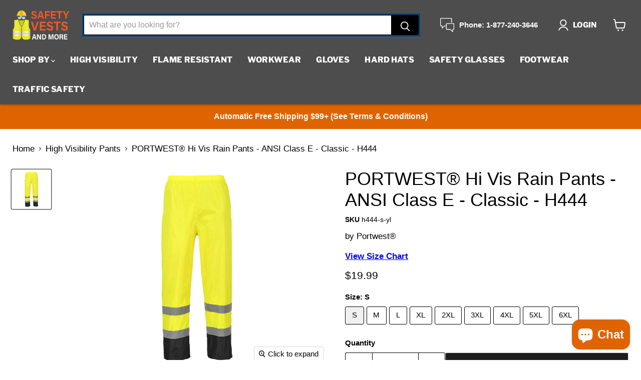

--- FILE ---
content_type: text/html; charset=utf-8
request_url: https://www.safetyvestsandmore.com/products/portwest-hi-vis-rain-pants-classic-h444
body_size: 42421
content:
<!doctype html>
<html class="no-js no-touch" lang="en">
  <head>
  <script>
    window.Store = window.Store || {};
    window.Store.id = 33870905481;
  </script>
    <meta charset="utf-8">
    <meta http-equiv="x-ua-compatible" content="IE=edge">

    <link rel="preconnect" href="https://cdn.shopify.com">
    <link rel="preconnect" href="https://fonts.shopifycdn.com">
    <link rel="preconnect" href="https://v.shopify.com">
    <link rel="preconnect" href="https://cdn.shopifycloud.com">

    <link rel="alternate" hreflang="en-us" href="https://www.safetyvestsandmore.com/" />
    <link rel="alternate" hreflang="en-ca" href="https://safetyvestsandmore.ca/" />
    
    <title>PORTWEST® Hi Vis Rain Pants - ANSI Class E - Classic - H444 — Safety Vests and More</title>

    
      <meta name="description" content="The Portwest H444 Hi Vis Rain Pants are classic style rain pants with hi vis functionality. These waterproof pants are lined with 2&quot; silver reflective tape on the ankles to enhance visibility and use contrast material beneath to protect against dirt.">
    

    
  <link rel="shortcut icon" href="//www.safetyvestsandmore.com/cdn/shop/files/svam-favicon-2_32x32.png?v=1713897963" type="image/png">


    
      <link rel="canonical" href="https://www.safetyvestsandmore.com/products/portwest-hi-vis-rain-pants-classic-h444" />
    

    <meta name="viewport" content="width=device-width">

    
    















<meta property="og:site_name" content="Safety Vests and More">
<meta property="og:url" content="https://www.safetyvestsandmore.com/products/portwest-hi-vis-rain-pants-classic-h444">
<meta property="og:title" content="PORTWEST® Hi Vis Rain Pants - ANSI Class E - Classic - H444">
<meta property="og:type" content="website">
<meta property="og:description" content="The Portwest H444 Hi Vis Rain Pants are classic style rain pants with hi vis functionality. These waterproof pants are lined with 2&quot; silver reflective tape on the ankles to enhance visibility and use contrast material beneath to protect against dirt.">




    
    
    

    
    
    <meta
      property="og:image"
      content="https://www.safetyvestsandmore.com/cdn/shop/products/portwest-waterproof-rain-pants-2xl-portwest-hi-vis-rain-pants-ansi-class-e-classic-h444-h444-2xl-yl-29589620621449_1200x1200.jpg?v=1665452656"
    />
    <meta
      property="og:image:secure_url"
      content="https://www.safetyvestsandmore.com/cdn/shop/products/portwest-waterproof-rain-pants-2xl-portwest-hi-vis-rain-pants-ansi-class-e-classic-h444-h444-2xl-yl-29589620621449_1200x1200.jpg?v=1665452656"
    />
    <meta property="og:image:width" content="1200" />
    <meta property="og:image:height" content="1200" />
    
    
    <meta property="og:image:alt" content="PORTWEST® Hi Vis Rain Pants - ANSI Class E - Classic - H444 - Safety Vests and More" />
  
















<meta name="twitter:title" content="PORTWEST® Hi Vis Rain Pants - ANSI Class E - Classic - H444">
<meta name="twitter:description" content="The Portwest H444 Hi Vis Rain Pants are classic style rain pants with hi vis functionality. These waterproof pants are lined with 2&quot; silver reflective tape on the ankles to enhance visibility and use contrast material beneath to protect against dirt.">


    
    
    
      
      
      <meta name="twitter:card" content="summary">
    
    
    <meta
      property="twitter:image"
      content="https://www.safetyvestsandmore.com/cdn/shop/products/portwest-waterproof-rain-pants-2xl-portwest-hi-vis-rain-pants-ansi-class-e-classic-h444-h444-2xl-yl-29589620621449_1200x1200_crop_center.jpg?v=1665452656"
    />
    <meta property="twitter:image:width" content="1200" />
    <meta property="twitter:image:height" content="1200" />
    
    
    <meta property="twitter:image:alt" content="PORTWEST® Hi Vis Rain Pants - ANSI Class E - Classic - H444 - Safety Vests and More" />
  



    <link rel="preload" href="//www.safetyvestsandmore.com/cdn/fonts/libre_franklin/librefranklin_n8.cc82c25b81c165ea2601f44346b418aac47eb57e.woff2" as="font" crossorigin="anonymous">
    <link rel="preload" as="style" href="//www.safetyvestsandmore.com/cdn/shop/t/30/assets/theme.css?v=152344004505778044571762377352">
    <link rel="preload" as="style" href="//www.safetyvestsandmore.com/cdn/shop/t/30/assets/custom.css?v=153623085862383446591737060822">


    <script>window.performance && window.performance.mark && window.performance.mark('shopify.content_for_header.start');</script><meta name="google-site-verification" content="UGlvsAmMzrc_Hx3paZFzRx3lB8gOn5PkF07ztgmsAHU">
<meta name="facebook-domain-verification" content="rbmhaany527ecakxexkfmur3zsi75a">
<meta id="shopify-digital-wallet" name="shopify-digital-wallet" content="/33870905481/digital_wallets/dialog">
<meta name="shopify-checkout-api-token" content="9a7d913469e254c3b14bf3b3a75112c6">
<meta id="in-context-paypal-metadata" data-shop-id="33870905481" data-venmo-supported="true" data-environment="production" data-locale="en_US" data-paypal-v4="true" data-currency="USD">
<link rel="alternate" type="application/json+oembed" href="https://www.safetyvestsandmore.com/products/portwest-hi-vis-rain-pants-classic-h444.oembed">
<script async="async" src="/checkouts/internal/preloads.js?locale=en-US"></script>
<link rel="preconnect" href="https://shop.app" crossorigin="anonymous">
<script async="async" src="https://shop.app/checkouts/internal/preloads.js?locale=en-US&shop_id=33870905481" crossorigin="anonymous"></script>
<script id="shopify-features" type="application/json">{"accessToken":"9a7d913469e254c3b14bf3b3a75112c6","betas":["rich-media-storefront-analytics"],"domain":"www.safetyvestsandmore.com","predictiveSearch":true,"shopId":33870905481,"locale":"en"}</script>
<script>var Shopify = Shopify || {};
Shopify.shop = "industrialsupplymart-com.myshopify.com";
Shopify.locale = "en";
Shopify.currency = {"active":"USD","rate":"1.0"};
Shopify.country = "US";
Shopify.theme = {"name":"Empire 11.0.0","id":132226318473,"schema_name":"Empire","schema_version":"11.0.0","theme_store_id":838,"role":"main"};
Shopify.theme.handle = "null";
Shopify.theme.style = {"id":null,"handle":null};
Shopify.cdnHost = "www.safetyvestsandmore.com/cdn";
Shopify.routes = Shopify.routes || {};
Shopify.routes.root = "/";</script>
<script type="module">!function(o){(o.Shopify=o.Shopify||{}).modules=!0}(window);</script>
<script>!function(o){function n(){var o=[];function n(){o.push(Array.prototype.slice.apply(arguments))}return n.q=o,n}var t=o.Shopify=o.Shopify||{};t.loadFeatures=n(),t.autoloadFeatures=n()}(window);</script>
<script>
  window.ShopifyPay = window.ShopifyPay || {};
  window.ShopifyPay.apiHost = "shop.app\/pay";
  window.ShopifyPay.redirectState = null;
</script>
<script id="shop-js-analytics" type="application/json">{"pageType":"product"}</script>
<script defer="defer" async type="module" src="//www.safetyvestsandmore.com/cdn/shopifycloud/shop-js/modules/v2/client.init-shop-cart-sync_BT-GjEfc.en.esm.js"></script>
<script defer="defer" async type="module" src="//www.safetyvestsandmore.com/cdn/shopifycloud/shop-js/modules/v2/chunk.common_D58fp_Oc.esm.js"></script>
<script defer="defer" async type="module" src="//www.safetyvestsandmore.com/cdn/shopifycloud/shop-js/modules/v2/chunk.modal_xMitdFEc.esm.js"></script>
<script type="module">
  await import("//www.safetyvestsandmore.com/cdn/shopifycloud/shop-js/modules/v2/client.init-shop-cart-sync_BT-GjEfc.en.esm.js");
await import("//www.safetyvestsandmore.com/cdn/shopifycloud/shop-js/modules/v2/chunk.common_D58fp_Oc.esm.js");
await import("//www.safetyvestsandmore.com/cdn/shopifycloud/shop-js/modules/v2/chunk.modal_xMitdFEc.esm.js");

  window.Shopify.SignInWithShop?.initShopCartSync?.({"fedCMEnabled":true,"windoidEnabled":true});

</script>
<script>
  window.Shopify = window.Shopify || {};
  if (!window.Shopify.featureAssets) window.Shopify.featureAssets = {};
  window.Shopify.featureAssets['shop-js'] = {"shop-cart-sync":["modules/v2/client.shop-cart-sync_DZOKe7Ll.en.esm.js","modules/v2/chunk.common_D58fp_Oc.esm.js","modules/v2/chunk.modal_xMitdFEc.esm.js"],"init-fed-cm":["modules/v2/client.init-fed-cm_B6oLuCjv.en.esm.js","modules/v2/chunk.common_D58fp_Oc.esm.js","modules/v2/chunk.modal_xMitdFEc.esm.js"],"shop-cash-offers":["modules/v2/client.shop-cash-offers_D2sdYoxE.en.esm.js","modules/v2/chunk.common_D58fp_Oc.esm.js","modules/v2/chunk.modal_xMitdFEc.esm.js"],"shop-login-button":["modules/v2/client.shop-login-button_QeVjl5Y3.en.esm.js","modules/v2/chunk.common_D58fp_Oc.esm.js","modules/v2/chunk.modal_xMitdFEc.esm.js"],"pay-button":["modules/v2/client.pay-button_DXTOsIq6.en.esm.js","modules/v2/chunk.common_D58fp_Oc.esm.js","modules/v2/chunk.modal_xMitdFEc.esm.js"],"shop-button":["modules/v2/client.shop-button_DQZHx9pm.en.esm.js","modules/v2/chunk.common_D58fp_Oc.esm.js","modules/v2/chunk.modal_xMitdFEc.esm.js"],"avatar":["modules/v2/client.avatar_BTnouDA3.en.esm.js"],"init-windoid":["modules/v2/client.init-windoid_CR1B-cfM.en.esm.js","modules/v2/chunk.common_D58fp_Oc.esm.js","modules/v2/chunk.modal_xMitdFEc.esm.js"],"init-shop-for-new-customer-accounts":["modules/v2/client.init-shop-for-new-customer-accounts_C_vY_xzh.en.esm.js","modules/v2/client.shop-login-button_QeVjl5Y3.en.esm.js","modules/v2/chunk.common_D58fp_Oc.esm.js","modules/v2/chunk.modal_xMitdFEc.esm.js"],"init-shop-email-lookup-coordinator":["modules/v2/client.init-shop-email-lookup-coordinator_BI7n9ZSv.en.esm.js","modules/v2/chunk.common_D58fp_Oc.esm.js","modules/v2/chunk.modal_xMitdFEc.esm.js"],"init-shop-cart-sync":["modules/v2/client.init-shop-cart-sync_BT-GjEfc.en.esm.js","modules/v2/chunk.common_D58fp_Oc.esm.js","modules/v2/chunk.modal_xMitdFEc.esm.js"],"shop-toast-manager":["modules/v2/client.shop-toast-manager_DiYdP3xc.en.esm.js","modules/v2/chunk.common_D58fp_Oc.esm.js","modules/v2/chunk.modal_xMitdFEc.esm.js"],"init-customer-accounts":["modules/v2/client.init-customer-accounts_D9ZNqS-Q.en.esm.js","modules/v2/client.shop-login-button_QeVjl5Y3.en.esm.js","modules/v2/chunk.common_D58fp_Oc.esm.js","modules/v2/chunk.modal_xMitdFEc.esm.js"],"init-customer-accounts-sign-up":["modules/v2/client.init-customer-accounts-sign-up_iGw4briv.en.esm.js","modules/v2/client.shop-login-button_QeVjl5Y3.en.esm.js","modules/v2/chunk.common_D58fp_Oc.esm.js","modules/v2/chunk.modal_xMitdFEc.esm.js"],"shop-follow-button":["modules/v2/client.shop-follow-button_CqMgW2wH.en.esm.js","modules/v2/chunk.common_D58fp_Oc.esm.js","modules/v2/chunk.modal_xMitdFEc.esm.js"],"checkout-modal":["modules/v2/client.checkout-modal_xHeaAweL.en.esm.js","modules/v2/chunk.common_D58fp_Oc.esm.js","modules/v2/chunk.modal_xMitdFEc.esm.js"],"shop-login":["modules/v2/client.shop-login_D91U-Q7h.en.esm.js","modules/v2/chunk.common_D58fp_Oc.esm.js","modules/v2/chunk.modal_xMitdFEc.esm.js"],"lead-capture":["modules/v2/client.lead-capture_BJmE1dJe.en.esm.js","modules/v2/chunk.common_D58fp_Oc.esm.js","modules/v2/chunk.modal_xMitdFEc.esm.js"],"payment-terms":["modules/v2/client.payment-terms_Ci9AEqFq.en.esm.js","modules/v2/chunk.common_D58fp_Oc.esm.js","modules/v2/chunk.modal_xMitdFEc.esm.js"]};
</script>
<script>(function() {
  var isLoaded = false;
  function asyncLoad() {
    if (isLoaded) return;
    isLoaded = true;
    var urls = ["\/\/cdn.shopify.com\/proxy\/9986324de6d41206ce08d9241587ef1cc20a94c10a7851d7ffc35fcf79a1a6b6\/bingshoppingtool-t2app-prod.trafficmanager.net\/uet\/tracking_script?shop=industrialsupplymart-com.myshopify.com\u0026sp-cache-control=cHVibGljLCBtYXgtYWdlPTkwMA"];
    for (var i = 0; i < urls.length; i++) {
      var s = document.createElement('script');
      s.type = 'text/javascript';
      s.async = true;
      s.src = urls[i];
      var x = document.getElementsByTagName('script')[0];
      x.parentNode.insertBefore(s, x);
    }
  };
  if(window.attachEvent) {
    window.attachEvent('onload', asyncLoad);
  } else {
    window.addEventListener('load', asyncLoad, false);
  }
})();</script>
<script id="__st">var __st={"a":33870905481,"offset":-18000,"reqid":"7e399853-dc06-4a11-b39a-1c265a3cfca6-1769050028","pageurl":"www.safetyvestsandmore.com\/products\/portwest-hi-vis-rain-pants-classic-h444","u":"5d469bbba096","p":"product","rtyp":"product","rid":6908401713289};</script>
<script>window.ShopifyPaypalV4VisibilityTracking = true;</script>
<script id="captcha-bootstrap">!function(){'use strict';const t='contact',e='account',n='new_comment',o=[[t,t],['blogs',n],['comments',n],[t,'customer']],c=[[e,'customer_login'],[e,'guest_login'],[e,'recover_customer_password'],[e,'create_customer']],r=t=>t.map((([t,e])=>`form[action*='/${t}']:not([data-nocaptcha='true']) input[name='form_type'][value='${e}']`)).join(','),a=t=>()=>t?[...document.querySelectorAll(t)].map((t=>t.form)):[];function s(){const t=[...o],e=r(t);return a(e)}const i='password',u='form_key',d=['recaptcha-v3-token','g-recaptcha-response','h-captcha-response',i],f=()=>{try{return window.sessionStorage}catch{return}},m='__shopify_v',_=t=>t.elements[u];function p(t,e,n=!1){try{const o=window.sessionStorage,c=JSON.parse(o.getItem(e)),{data:r}=function(t){const{data:e,action:n}=t;return t[m]||n?{data:e,action:n}:{data:t,action:n}}(c);for(const[e,n]of Object.entries(r))t.elements[e]&&(t.elements[e].value=n);n&&o.removeItem(e)}catch(o){console.error('form repopulation failed',{error:o})}}const l='form_type',E='cptcha';function T(t){t.dataset[E]=!0}const w=window,h=w.document,L='Shopify',v='ce_forms',y='captcha';let A=!1;((t,e)=>{const n=(g='f06e6c50-85a8-45c8-87d0-21a2b65856fe',I='https://cdn.shopify.com/shopifycloud/storefront-forms-hcaptcha/ce_storefront_forms_captcha_hcaptcha.v1.5.2.iife.js',D={infoText:'Protected by hCaptcha',privacyText:'Privacy',termsText:'Terms'},(t,e,n)=>{const o=w[L][v],c=o.bindForm;if(c)return c(t,g,e,D).then(n);var r;o.q.push([[t,g,e,D],n]),r=I,A||(h.body.append(Object.assign(h.createElement('script'),{id:'captcha-provider',async:!0,src:r})),A=!0)});var g,I,D;w[L]=w[L]||{},w[L][v]=w[L][v]||{},w[L][v].q=[],w[L][y]=w[L][y]||{},w[L][y].protect=function(t,e){n(t,void 0,e),T(t)},Object.freeze(w[L][y]),function(t,e,n,w,h,L){const[v,y,A,g]=function(t,e,n){const i=e?o:[],u=t?c:[],d=[...i,...u],f=r(d),m=r(i),_=r(d.filter((([t,e])=>n.includes(e))));return[a(f),a(m),a(_),s()]}(w,h,L),I=t=>{const e=t.target;return e instanceof HTMLFormElement?e:e&&e.form},D=t=>v().includes(t);t.addEventListener('submit',(t=>{const e=I(t);if(!e)return;const n=D(e)&&!e.dataset.hcaptchaBound&&!e.dataset.recaptchaBound,o=_(e),c=g().includes(e)&&(!o||!o.value);(n||c)&&t.preventDefault(),c&&!n&&(function(t){try{if(!f())return;!function(t){const e=f();if(!e)return;const n=_(t);if(!n)return;const o=n.value;o&&e.removeItem(o)}(t);const e=Array.from(Array(32),(()=>Math.random().toString(36)[2])).join('');!function(t,e){_(t)||t.append(Object.assign(document.createElement('input'),{type:'hidden',name:u})),t.elements[u].value=e}(t,e),function(t,e){const n=f();if(!n)return;const o=[...t.querySelectorAll(`input[type='${i}']`)].map((({name:t})=>t)),c=[...d,...o],r={};for(const[a,s]of new FormData(t).entries())c.includes(a)||(r[a]=s);n.setItem(e,JSON.stringify({[m]:1,action:t.action,data:r}))}(t,e)}catch(e){console.error('failed to persist form',e)}}(e),e.submit())}));const S=(t,e)=>{t&&!t.dataset[E]&&(n(t,e.some((e=>e===t))),T(t))};for(const o of['focusin','change'])t.addEventListener(o,(t=>{const e=I(t);D(e)&&S(e,y())}));const B=e.get('form_key'),M=e.get(l),P=B&&M;t.addEventListener('DOMContentLoaded',(()=>{const t=y();if(P)for(const e of t)e.elements[l].value===M&&p(e,B);[...new Set([...A(),...v().filter((t=>'true'===t.dataset.shopifyCaptcha))])].forEach((e=>S(e,t)))}))}(h,new URLSearchParams(w.location.search),n,t,e,['guest_login'])})(!0,!0)}();</script>
<script integrity="sha256-4kQ18oKyAcykRKYeNunJcIwy7WH5gtpwJnB7kiuLZ1E=" data-source-attribution="shopify.loadfeatures" defer="defer" src="//www.safetyvestsandmore.com/cdn/shopifycloud/storefront/assets/storefront/load_feature-a0a9edcb.js" crossorigin="anonymous"></script>
<script crossorigin="anonymous" defer="defer" src="//www.safetyvestsandmore.com/cdn/shopifycloud/storefront/assets/shopify_pay/storefront-65b4c6d7.js?v=20250812"></script>
<script data-source-attribution="shopify.dynamic_checkout.dynamic.init">var Shopify=Shopify||{};Shopify.PaymentButton=Shopify.PaymentButton||{isStorefrontPortableWallets:!0,init:function(){window.Shopify.PaymentButton.init=function(){};var t=document.createElement("script");t.src="https://www.safetyvestsandmore.com/cdn/shopifycloud/portable-wallets/latest/portable-wallets.en.js",t.type="module",document.head.appendChild(t)}};
</script>
<script data-source-attribution="shopify.dynamic_checkout.buyer_consent">
  function portableWalletsHideBuyerConsent(e){var t=document.getElementById("shopify-buyer-consent"),n=document.getElementById("shopify-subscription-policy-button");t&&n&&(t.classList.add("hidden"),t.setAttribute("aria-hidden","true"),n.removeEventListener("click",e))}function portableWalletsShowBuyerConsent(e){var t=document.getElementById("shopify-buyer-consent"),n=document.getElementById("shopify-subscription-policy-button");t&&n&&(t.classList.remove("hidden"),t.removeAttribute("aria-hidden"),n.addEventListener("click",e))}window.Shopify?.PaymentButton&&(window.Shopify.PaymentButton.hideBuyerConsent=portableWalletsHideBuyerConsent,window.Shopify.PaymentButton.showBuyerConsent=portableWalletsShowBuyerConsent);
</script>
<script data-source-attribution="shopify.dynamic_checkout.cart.bootstrap">document.addEventListener("DOMContentLoaded",(function(){function t(){return document.querySelector("shopify-accelerated-checkout-cart, shopify-accelerated-checkout")}if(t())Shopify.PaymentButton.init();else{new MutationObserver((function(e,n){t()&&(Shopify.PaymentButton.init(),n.disconnect())})).observe(document.body,{childList:!0,subtree:!0})}}));
</script>
<link id="shopify-accelerated-checkout-styles" rel="stylesheet" media="screen" href="https://www.safetyvestsandmore.com/cdn/shopifycloud/portable-wallets/latest/accelerated-checkout-backwards-compat.css" crossorigin="anonymous">
<style id="shopify-accelerated-checkout-cart">
        #shopify-buyer-consent {
  margin-top: 1em;
  display: inline-block;
  width: 100%;
}

#shopify-buyer-consent.hidden {
  display: none;
}

#shopify-subscription-policy-button {
  background: none;
  border: none;
  padding: 0;
  text-decoration: underline;
  font-size: inherit;
  cursor: pointer;
}

#shopify-subscription-policy-button::before {
  box-shadow: none;
}

      </style>

<script>window.performance && window.performance.mark && window.performance.mark('shopify.content_for_header.end');</script>

    <link href="//www.safetyvestsandmore.com/cdn/shop/t/30/assets/theme.css?v=152344004505778044571762377352" rel="stylesheet" type="text/css" media="all" />
    <link href="//www.safetyvestsandmore.com/cdn/shop/t/30/assets/custom.css?v=153623085862383446591737060822" rel="stylesheet" type="text/css" media="all" />

    

    
    <script>
      window.Theme = window.Theme || {};
      window.Theme.version = '11.0.0';
      window.Theme.name = 'Empire';
      window.Theme.routes = {
        "root_url": "/",
        "account_url": "/account",
        "account_login_url": "/account/login",
        "account_logout_url": "/account/logout",
        "account_register_url": "/account/register",
        "account_addresses_url": "/account/addresses",
        "collections_url": "/collections",
        "all_products_collection_url": "/collections/all",
        "search_url": "/search",
        "predictive_search_url": "/search/suggest",
        "cart_url": "/cart",
        "cart_add_url": "/cart/add",
        "cart_change_url": "/cart/change",
        "cart_clear_url": "/cart/clear",
        "product_recommendations_url": "/recommendations/products",
      };
    </script>
    

  <!-- BEGIN app block: shopify://apps/yotpo-product-reviews/blocks/settings/eb7dfd7d-db44-4334-bc49-c893b51b36cf -->


  <script type="text/javascript" src="https://cdn-widgetsrepository.yotpo.com/v1/loader/p4w1c1zQvelONtoQqfl0UGAGNBfEHW00O150tQvr?languageCode=en" async></script>



  
<!-- END app block --><script src="https://cdn.shopify.com/extensions/e8878072-2f6b-4e89-8082-94b04320908d/inbox-1254/assets/inbox-chat-loader.js" type="text/javascript" defer="defer"></script>
<script src="https://cdn.shopify.com/extensions/19689677-6488-4a31-adf3-fcf4359c5fd9/forms-2295/assets/shopify-forms-loader.js" type="text/javascript" defer="defer"></script>
<link href="https://monorail-edge.shopifysvc.com" rel="dns-prefetch">
<script>(function(){if ("sendBeacon" in navigator && "performance" in window) {try {var session_token_from_headers = performance.getEntriesByType('navigation')[0].serverTiming.find(x => x.name == '_s').description;} catch {var session_token_from_headers = undefined;}var session_cookie_matches = document.cookie.match(/_shopify_s=([^;]*)/);var session_token_from_cookie = session_cookie_matches && session_cookie_matches.length === 2 ? session_cookie_matches[1] : "";var session_token = session_token_from_headers || session_token_from_cookie || "";function handle_abandonment_event(e) {var entries = performance.getEntries().filter(function(entry) {return /monorail-edge.shopifysvc.com/.test(entry.name);});if (!window.abandonment_tracked && entries.length === 0) {window.abandonment_tracked = true;var currentMs = Date.now();var navigation_start = performance.timing.navigationStart;var payload = {shop_id: 33870905481,url: window.location.href,navigation_start,duration: currentMs - navigation_start,session_token,page_type: "product"};window.navigator.sendBeacon("https://monorail-edge.shopifysvc.com/v1/produce", JSON.stringify({schema_id: "online_store_buyer_site_abandonment/1.1",payload: payload,metadata: {event_created_at_ms: currentMs,event_sent_at_ms: currentMs}}));}}window.addEventListener('pagehide', handle_abandonment_event);}}());</script>
<script id="web-pixels-manager-setup">(function e(e,d,r,n,o){if(void 0===o&&(o={}),!Boolean(null===(a=null===(i=window.Shopify)||void 0===i?void 0:i.analytics)||void 0===a?void 0:a.replayQueue)){var i,a;window.Shopify=window.Shopify||{};var t=window.Shopify;t.analytics=t.analytics||{};var s=t.analytics;s.replayQueue=[],s.publish=function(e,d,r){return s.replayQueue.push([e,d,r]),!0};try{self.performance.mark("wpm:start")}catch(e){}var l=function(){var e={modern:/Edge?\/(1{2}[4-9]|1[2-9]\d|[2-9]\d{2}|\d{4,})\.\d+(\.\d+|)|Firefox\/(1{2}[4-9]|1[2-9]\d|[2-9]\d{2}|\d{4,})\.\d+(\.\d+|)|Chrom(ium|e)\/(9{2}|\d{3,})\.\d+(\.\d+|)|(Maci|X1{2}).+ Version\/(15\.\d+|(1[6-9]|[2-9]\d|\d{3,})\.\d+)([,.]\d+|)( \(\w+\)|)( Mobile\/\w+|) Safari\/|Chrome.+OPR\/(9{2}|\d{3,})\.\d+\.\d+|(CPU[ +]OS|iPhone[ +]OS|CPU[ +]iPhone|CPU IPhone OS|CPU iPad OS)[ +]+(15[._]\d+|(1[6-9]|[2-9]\d|\d{3,})[._]\d+)([._]\d+|)|Android:?[ /-](13[3-9]|1[4-9]\d|[2-9]\d{2}|\d{4,})(\.\d+|)(\.\d+|)|Android.+Firefox\/(13[5-9]|1[4-9]\d|[2-9]\d{2}|\d{4,})\.\d+(\.\d+|)|Android.+Chrom(ium|e)\/(13[3-9]|1[4-9]\d|[2-9]\d{2}|\d{4,})\.\d+(\.\d+|)|SamsungBrowser\/([2-9]\d|\d{3,})\.\d+/,legacy:/Edge?\/(1[6-9]|[2-9]\d|\d{3,})\.\d+(\.\d+|)|Firefox\/(5[4-9]|[6-9]\d|\d{3,})\.\d+(\.\d+|)|Chrom(ium|e)\/(5[1-9]|[6-9]\d|\d{3,})\.\d+(\.\d+|)([\d.]+$|.*Safari\/(?![\d.]+ Edge\/[\d.]+$))|(Maci|X1{2}).+ Version\/(10\.\d+|(1[1-9]|[2-9]\d|\d{3,})\.\d+)([,.]\d+|)( \(\w+\)|)( Mobile\/\w+|) Safari\/|Chrome.+OPR\/(3[89]|[4-9]\d|\d{3,})\.\d+\.\d+|(CPU[ +]OS|iPhone[ +]OS|CPU[ +]iPhone|CPU IPhone OS|CPU iPad OS)[ +]+(10[._]\d+|(1[1-9]|[2-9]\d|\d{3,})[._]\d+)([._]\d+|)|Android:?[ /-](13[3-9]|1[4-9]\d|[2-9]\d{2}|\d{4,})(\.\d+|)(\.\d+|)|Mobile Safari.+OPR\/([89]\d|\d{3,})\.\d+\.\d+|Android.+Firefox\/(13[5-9]|1[4-9]\d|[2-9]\d{2}|\d{4,})\.\d+(\.\d+|)|Android.+Chrom(ium|e)\/(13[3-9]|1[4-9]\d|[2-9]\d{2}|\d{4,})\.\d+(\.\d+|)|Android.+(UC? ?Browser|UCWEB|U3)[ /]?(15\.([5-9]|\d{2,})|(1[6-9]|[2-9]\d|\d{3,})\.\d+)\.\d+|SamsungBrowser\/(5\.\d+|([6-9]|\d{2,})\.\d+)|Android.+MQ{2}Browser\/(14(\.(9|\d{2,})|)|(1[5-9]|[2-9]\d|\d{3,})(\.\d+|))(\.\d+|)|K[Aa][Ii]OS\/(3\.\d+|([4-9]|\d{2,})\.\d+)(\.\d+|)/},d=e.modern,r=e.legacy,n=navigator.userAgent;return n.match(d)?"modern":n.match(r)?"legacy":"unknown"}(),u="modern"===l?"modern":"legacy",c=(null!=n?n:{modern:"",legacy:""})[u],f=function(e){return[e.baseUrl,"/wpm","/b",e.hashVersion,"modern"===e.buildTarget?"m":"l",".js"].join("")}({baseUrl:d,hashVersion:r,buildTarget:u}),m=function(e){var d=e.version,r=e.bundleTarget,n=e.surface,o=e.pageUrl,i=e.monorailEndpoint;return{emit:function(e){var a=e.status,t=e.errorMsg,s=(new Date).getTime(),l=JSON.stringify({metadata:{event_sent_at_ms:s},events:[{schema_id:"web_pixels_manager_load/3.1",payload:{version:d,bundle_target:r,page_url:o,status:a,surface:n,error_msg:t},metadata:{event_created_at_ms:s}}]});if(!i)return console&&console.warn&&console.warn("[Web Pixels Manager] No Monorail endpoint provided, skipping logging."),!1;try{return self.navigator.sendBeacon.bind(self.navigator)(i,l)}catch(e){}var u=new XMLHttpRequest;try{return u.open("POST",i,!0),u.setRequestHeader("Content-Type","text/plain"),u.send(l),!0}catch(e){return console&&console.warn&&console.warn("[Web Pixels Manager] Got an unhandled error while logging to Monorail."),!1}}}}({version:r,bundleTarget:l,surface:e.surface,pageUrl:self.location.href,monorailEndpoint:e.monorailEndpoint});try{o.browserTarget=l,function(e){var d=e.src,r=e.async,n=void 0===r||r,o=e.onload,i=e.onerror,a=e.sri,t=e.scriptDataAttributes,s=void 0===t?{}:t,l=document.createElement("script"),u=document.querySelector("head"),c=document.querySelector("body");if(l.async=n,l.src=d,a&&(l.integrity=a,l.crossOrigin="anonymous"),s)for(var f in s)if(Object.prototype.hasOwnProperty.call(s,f))try{l.dataset[f]=s[f]}catch(e){}if(o&&l.addEventListener("load",o),i&&l.addEventListener("error",i),u)u.appendChild(l);else{if(!c)throw new Error("Did not find a head or body element to append the script");c.appendChild(l)}}({src:f,async:!0,onload:function(){if(!function(){var e,d;return Boolean(null===(d=null===(e=window.Shopify)||void 0===e?void 0:e.analytics)||void 0===d?void 0:d.initialized)}()){var d=window.webPixelsManager.init(e)||void 0;if(d){var r=window.Shopify.analytics;r.replayQueue.forEach((function(e){var r=e[0],n=e[1],o=e[2];d.publishCustomEvent(r,n,o)})),r.replayQueue=[],r.publish=d.publishCustomEvent,r.visitor=d.visitor,r.initialized=!0}}},onerror:function(){return m.emit({status:"failed",errorMsg:"".concat(f," has failed to load")})},sri:function(e){var d=/^sha384-[A-Za-z0-9+/=]+$/;return"string"==typeof e&&d.test(e)}(c)?c:"",scriptDataAttributes:o}),m.emit({status:"loading"})}catch(e){m.emit({status:"failed",errorMsg:(null==e?void 0:e.message)||"Unknown error"})}}})({shopId: 33870905481,storefrontBaseUrl: "https://www.safetyvestsandmore.com",extensionsBaseUrl: "https://extensions.shopifycdn.com/cdn/shopifycloud/web-pixels-manager",monorailEndpoint: "https://monorail-edge.shopifysvc.com/unstable/produce_batch",surface: "storefront-renderer",enabledBetaFlags: ["2dca8a86"],webPixelsConfigList: [{"id":"1640005769","configuration":"{\"pixel_id\":\"1884633359070889\",\"pixel_type\":\"facebook_pixel\"}","eventPayloadVersion":"v1","runtimeContext":"OPEN","scriptVersion":"ca16bc87fe92b6042fbaa3acc2fbdaa6","type":"APP","apiClientId":2329312,"privacyPurposes":["ANALYTICS","MARKETING","SALE_OF_DATA"],"dataSharingAdjustments":{"protectedCustomerApprovalScopes":["read_customer_address","read_customer_email","read_customer_name","read_customer_personal_data","read_customer_phone"]}},{"id":"1392017545","configuration":"{\"yotpoStoreId\":\"p4w1c1zQvelONtoQqfl0UGAGNBfEHW00O150tQvr\"}","eventPayloadVersion":"v1","runtimeContext":"STRICT","scriptVersion":"8bb37a256888599d9a3d57f0551d3859","type":"APP","apiClientId":70132,"privacyPurposes":["ANALYTICS","MARKETING","SALE_OF_DATA"],"dataSharingAdjustments":{"protectedCustomerApprovalScopes":["read_customer_address","read_customer_email","read_customer_name","read_customer_personal_data","read_customer_phone"]}},{"id":"474153097","configuration":"{\"config\":\"{\\\"pixel_id\\\":\\\"G-9V3VJQFFJ5\\\",\\\"target_country\\\":\\\"US\\\",\\\"gtag_events\\\":[{\\\"type\\\":\\\"begin_checkout\\\",\\\"action_label\\\":[\\\"G-9V3VJQFFJ5\\\",\\\"AW-10901752879\\\/XeiTCNCr_L0DEK-Yrs4o\\\"]},{\\\"type\\\":\\\"search\\\",\\\"action_label\\\":[\\\"G-9V3VJQFFJ5\\\",\\\"AW-10901752879\\\/kxaJCNOr_L0DEK-Yrs4o\\\"]},{\\\"type\\\":\\\"view_item\\\",\\\"action_label\\\":[\\\"G-9V3VJQFFJ5\\\",\\\"AW-10901752879\\\/KP45CMqr_L0DEK-Yrs4o\\\",\\\"MC-C3TK16RNE4\\\",\\\"MC-0DN5VFCKLW\\\"]},{\\\"type\\\":\\\"purchase\\\",\\\"action_label\\\":[\\\"G-9V3VJQFFJ5\\\",\\\"AW-10901752879\\\/uy4WCMer_L0DEK-Yrs4o\\\",\\\"MC-C3TK16RNE4\\\",\\\"MC-0DN5VFCKLW\\\"]},{\\\"type\\\":\\\"page_view\\\",\\\"action_label\\\":[\\\"G-9V3VJQFFJ5\\\",\\\"AW-10901752879\\\/-7NdCMSr_L0DEK-Yrs4o\\\",\\\"MC-C3TK16RNE4\\\",\\\"MC-0DN5VFCKLW\\\"]},{\\\"type\\\":\\\"add_payment_info\\\",\\\"action_label\\\":[\\\"G-9V3VJQFFJ5\\\",\\\"AW-10901752879\\\/bouxCNar_L0DEK-Yrs4o\\\"]},{\\\"type\\\":\\\"add_to_cart\\\",\\\"action_label\\\":[\\\"G-9V3VJQFFJ5\\\",\\\"AW-10901752879\\\/3GATCM2r_L0DEK-Yrs4o\\\"]}],\\\"enable_monitoring_mode\\\":false}\"}","eventPayloadVersion":"v1","runtimeContext":"OPEN","scriptVersion":"b2a88bafab3e21179ed38636efcd8a93","type":"APP","apiClientId":1780363,"privacyPurposes":[],"dataSharingAdjustments":{"protectedCustomerApprovalScopes":["read_customer_address","read_customer_email","read_customer_name","read_customer_personal_data","read_customer_phone"]}},{"id":"385056905","configuration":"{\"pixelCode\":\"CO81NEBC77U1GP28V1PG\"}","eventPayloadVersion":"v1","runtimeContext":"STRICT","scriptVersion":"22e92c2ad45662f435e4801458fb78cc","type":"APP","apiClientId":4383523,"privacyPurposes":["ANALYTICS","MARKETING","SALE_OF_DATA"],"dataSharingAdjustments":{"protectedCustomerApprovalScopes":["read_customer_address","read_customer_email","read_customer_name","read_customer_personal_data","read_customer_phone"]}},{"id":"101908617","configuration":"{\"ti\":\"52014116\",\"endpoint\":\"https:\/\/bat.bing.com\/action\/0\"}","eventPayloadVersion":"v1","runtimeContext":"STRICT","scriptVersion":"5ee93563fe31b11d2d65e2f09a5229dc","type":"APP","apiClientId":2997493,"privacyPurposes":["ANALYTICS","MARKETING","SALE_OF_DATA"],"dataSharingAdjustments":{"protectedCustomerApprovalScopes":["read_customer_personal_data"]}},{"id":"20742281","configuration":"{\"myshopifyDomain\":\"industrialsupplymart-com.myshopify.com\"}","eventPayloadVersion":"v1","runtimeContext":"STRICT","scriptVersion":"23b97d18e2aa74363140dc29c9284e87","type":"APP","apiClientId":2775569,"privacyPurposes":["ANALYTICS","MARKETING","SALE_OF_DATA"],"dataSharingAdjustments":{"protectedCustomerApprovalScopes":["read_customer_address","read_customer_email","read_customer_name","read_customer_phone","read_customer_personal_data"]}},{"id":"131301513","eventPayloadVersion":"1","runtimeContext":"LAX","scriptVersion":"1","type":"CUSTOM","privacyPurposes":["ANALYTICS","MARKETING","SALE_OF_DATA"],"name":"Reddit Pixel"},{"id":"132808841","eventPayloadVersion":"1","runtimeContext":"LAX","scriptVersion":"1","type":"CUSTOM","privacyPurposes":["ANALYTICS","MARKETING","SALE_OF_DATA"],"name":"UET tag"},{"id":"shopify-app-pixel","configuration":"{}","eventPayloadVersion":"v1","runtimeContext":"STRICT","scriptVersion":"0450","apiClientId":"shopify-pixel","type":"APP","privacyPurposes":["ANALYTICS","MARKETING"]},{"id":"shopify-custom-pixel","eventPayloadVersion":"v1","runtimeContext":"LAX","scriptVersion":"0450","apiClientId":"shopify-pixel","type":"CUSTOM","privacyPurposes":["ANALYTICS","MARKETING"]}],isMerchantRequest: false,initData: {"shop":{"name":"Safety Vests and More","paymentSettings":{"currencyCode":"USD"},"myshopifyDomain":"industrialsupplymart-com.myshopify.com","countryCode":"US","storefrontUrl":"https:\/\/www.safetyvestsandmore.com"},"customer":null,"cart":null,"checkout":null,"productVariants":[{"price":{"amount":19.99,"currencyCode":"USD"},"product":{"title":"PORTWEST® Hi Vis Rain Pants - ANSI Class E - Classic - H444","vendor":"Portwest®","id":"6908401713289","untranslatedTitle":"PORTWEST® Hi Vis Rain Pants - ANSI Class E - Classic - H444","url":"\/products\/portwest-hi-vis-rain-pants-classic-h444","type":"Hi Vis Pants"},"id":"40397410631817","image":{"src":"\/\/www.safetyvestsandmore.com\/cdn\/shop\/products\/portwest-waterproof-rain-pants-2xl-portwest-hi-vis-rain-pants-ansi-class-e-classic-h444-h444-2xl-yl-29589620621449.jpg?v=1665452656"},"sku":"h444-s-yl","title":"S","untranslatedTitle":"S"},{"price":{"amount":19.99,"currencyCode":"USD"},"product":{"title":"PORTWEST® Hi Vis Rain Pants - ANSI Class E - Classic - H444","vendor":"Portwest®","id":"6908401713289","untranslatedTitle":"PORTWEST® Hi Vis Rain Pants - ANSI Class E - Classic - H444","url":"\/products\/portwest-hi-vis-rain-pants-classic-h444","type":"Hi Vis Pants"},"id":"40397410599049","image":{"src":"\/\/www.safetyvestsandmore.com\/cdn\/shop\/products\/portwest-waterproof-rain-pants-2xl-portwest-hi-vis-rain-pants-ansi-class-e-classic-h444-h444-2xl-yl-29589620621449.jpg?v=1665452656"},"sku":"h444-m-yl","title":"M","untranslatedTitle":"M"},{"price":{"amount":19.99,"currencyCode":"USD"},"product":{"title":"PORTWEST® Hi Vis Rain Pants - ANSI Class E - Classic - H444","vendor":"Portwest®","id":"6908401713289","untranslatedTitle":"PORTWEST® Hi Vis Rain Pants - ANSI Class E - Classic - H444","url":"\/products\/portwest-hi-vis-rain-pants-classic-h444","type":"Hi Vis Pants"},"id":"40397410566281","image":{"src":"\/\/www.safetyvestsandmore.com\/cdn\/shop\/products\/portwest-waterproof-rain-pants-2xl-portwest-hi-vis-rain-pants-ansi-class-e-classic-h444-h444-2xl-yl-29589620621449.jpg?v=1665452656"},"sku":"h444-l-yl","title":"L","untranslatedTitle":"L"},{"price":{"amount":19.99,"currencyCode":"USD"},"product":{"title":"PORTWEST® Hi Vis Rain Pants - ANSI Class E - Classic - H444","vendor":"Portwest®","id":"6908401713289","untranslatedTitle":"PORTWEST® Hi Vis Rain Pants - ANSI Class E - Classic - H444","url":"\/products\/portwest-hi-vis-rain-pants-classic-h444","type":"Hi Vis Pants"},"id":"40397410664585","image":{"src":"\/\/www.safetyvestsandmore.com\/cdn\/shop\/products\/portwest-waterproof-rain-pants-2xl-portwest-hi-vis-rain-pants-ansi-class-e-classic-h444-h444-2xl-yl-29589620621449.jpg?v=1665452656"},"sku":"h444-xl-yl","title":"XL","untranslatedTitle":"XL"},{"price":{"amount":19.99,"currencyCode":"USD"},"product":{"title":"PORTWEST® Hi Vis Rain Pants - ANSI Class E - Classic - H444","vendor":"Portwest®","id":"6908401713289","untranslatedTitle":"PORTWEST® Hi Vis Rain Pants - ANSI Class E - Classic - H444","url":"\/products\/portwest-hi-vis-rain-pants-classic-h444","type":"Hi Vis Pants"},"id":"40397410402441","image":{"src":"\/\/www.safetyvestsandmore.com\/cdn\/shop\/products\/portwest-waterproof-rain-pants-2xl-portwest-hi-vis-rain-pants-ansi-class-e-classic-h444-h444-2xl-yl-29589620621449.jpg?v=1665452656"},"sku":"h444-2xl-yl","title":"2XL","untranslatedTitle":"2XL"},{"price":{"amount":19.99,"currencyCode":"USD"},"product":{"title":"PORTWEST® Hi Vis Rain Pants - ANSI Class E - Classic - H444","vendor":"Portwest®","id":"6908401713289","untranslatedTitle":"PORTWEST® Hi Vis Rain Pants - ANSI Class E - Classic - H444","url":"\/products\/portwest-hi-vis-rain-pants-classic-h444","type":"Hi Vis Pants"},"id":"40397410435209","image":{"src":"\/\/www.safetyvestsandmore.com\/cdn\/shop\/products\/portwest-waterproof-rain-pants-2xl-portwest-hi-vis-rain-pants-ansi-class-e-classic-h444-h444-2xl-yl-29589620621449.jpg?v=1665452656"},"sku":"h444-3xl-yl","title":"3XL","untranslatedTitle":"3XL"},{"price":{"amount":19.99,"currencyCode":"USD"},"product":{"title":"PORTWEST® Hi Vis Rain Pants - ANSI Class E - Classic - H444","vendor":"Portwest®","id":"6908401713289","untranslatedTitle":"PORTWEST® Hi Vis Rain Pants - ANSI Class E - Classic - H444","url":"\/products\/portwest-hi-vis-rain-pants-classic-h444","type":"Hi Vis Pants"},"id":"40397410467977","image":{"src":"\/\/www.safetyvestsandmore.com\/cdn\/shop\/products\/portwest-waterproof-rain-pants-2xl-portwest-hi-vis-rain-pants-ansi-class-e-classic-h444-h444-2xl-yl-29589620621449.jpg?v=1665452656"},"sku":"h444-4xl-yl","title":"4XL","untranslatedTitle":"4XL"},{"price":{"amount":19.99,"currencyCode":"USD"},"product":{"title":"PORTWEST® Hi Vis Rain Pants - ANSI Class E - Classic - H444","vendor":"Portwest®","id":"6908401713289","untranslatedTitle":"PORTWEST® Hi Vis Rain Pants - ANSI Class E - Classic - H444","url":"\/products\/portwest-hi-vis-rain-pants-classic-h444","type":"Hi Vis Pants"},"id":"40397410500745","image":{"src":"\/\/www.safetyvestsandmore.com\/cdn\/shop\/products\/portwest-waterproof-rain-pants-2xl-portwest-hi-vis-rain-pants-ansi-class-e-classic-h444-h444-2xl-yl-29589620621449.jpg?v=1665452656"},"sku":"h444-5xl-yl","title":"5XL","untranslatedTitle":"5XL"},{"price":{"amount":19.99,"currencyCode":"USD"},"product":{"title":"PORTWEST® Hi Vis Rain Pants - ANSI Class E - Classic - H444","vendor":"Portwest®","id":"6908401713289","untranslatedTitle":"PORTWEST® Hi Vis Rain Pants - ANSI Class E - Classic - H444","url":"\/products\/portwest-hi-vis-rain-pants-classic-h444","type":"Hi Vis Pants"},"id":"40397410533513","image":{"src":"\/\/www.safetyvestsandmore.com\/cdn\/shop\/products\/portwest-waterproof-rain-pants-2xl-portwest-hi-vis-rain-pants-ansi-class-e-classic-h444-h444-2xl-yl-29589620621449.jpg?v=1665452656"},"sku":"h444-6xl-yl","title":"6XL","untranslatedTitle":"6XL"}],"purchasingCompany":null},},"https://www.safetyvestsandmore.com/cdn","fcfee988w5aeb613cpc8e4bc33m6693e112",{"modern":"","legacy":""},{"shopId":"33870905481","storefrontBaseUrl":"https:\/\/www.safetyvestsandmore.com","extensionBaseUrl":"https:\/\/extensions.shopifycdn.com\/cdn\/shopifycloud\/web-pixels-manager","surface":"storefront-renderer","enabledBetaFlags":"[\"2dca8a86\"]","isMerchantRequest":"false","hashVersion":"fcfee988w5aeb613cpc8e4bc33m6693e112","publish":"custom","events":"[[\"page_viewed\",{}],[\"product_viewed\",{\"productVariant\":{\"price\":{\"amount\":19.99,\"currencyCode\":\"USD\"},\"product\":{\"title\":\"PORTWEST® Hi Vis Rain Pants - ANSI Class E - Classic - H444\",\"vendor\":\"Portwest®\",\"id\":\"6908401713289\",\"untranslatedTitle\":\"PORTWEST® Hi Vis Rain Pants - ANSI Class E - Classic - H444\",\"url\":\"\/products\/portwest-hi-vis-rain-pants-classic-h444\",\"type\":\"Hi Vis Pants\"},\"id\":\"40397410631817\",\"image\":{\"src\":\"\/\/www.safetyvestsandmore.com\/cdn\/shop\/products\/portwest-waterproof-rain-pants-2xl-portwest-hi-vis-rain-pants-ansi-class-e-classic-h444-h444-2xl-yl-29589620621449.jpg?v=1665452656\"},\"sku\":\"h444-s-yl\",\"title\":\"S\",\"untranslatedTitle\":\"S\"}}]]"});</script><script>
  window.ShopifyAnalytics = window.ShopifyAnalytics || {};
  window.ShopifyAnalytics.meta = window.ShopifyAnalytics.meta || {};
  window.ShopifyAnalytics.meta.currency = 'USD';
  var meta = {"product":{"id":6908401713289,"gid":"gid:\/\/shopify\/Product\/6908401713289","vendor":"Portwest®","type":"Hi Vis Pants","handle":"portwest-hi-vis-rain-pants-classic-h444","variants":[{"id":40397410631817,"price":1999,"name":"PORTWEST® Hi Vis Rain Pants - ANSI Class E - Classic - H444 - S","public_title":"S","sku":"h444-s-yl"},{"id":40397410599049,"price":1999,"name":"PORTWEST® Hi Vis Rain Pants - ANSI Class E - Classic - H444 - M","public_title":"M","sku":"h444-m-yl"},{"id":40397410566281,"price":1999,"name":"PORTWEST® Hi Vis Rain Pants - ANSI Class E - Classic - H444 - L","public_title":"L","sku":"h444-l-yl"},{"id":40397410664585,"price":1999,"name":"PORTWEST® Hi Vis Rain Pants - ANSI Class E - Classic - H444 - XL","public_title":"XL","sku":"h444-xl-yl"},{"id":40397410402441,"price":1999,"name":"PORTWEST® Hi Vis Rain Pants - ANSI Class E - Classic - H444 - 2XL","public_title":"2XL","sku":"h444-2xl-yl"},{"id":40397410435209,"price":1999,"name":"PORTWEST® Hi Vis Rain Pants - ANSI Class E - Classic - H444 - 3XL","public_title":"3XL","sku":"h444-3xl-yl"},{"id":40397410467977,"price":1999,"name":"PORTWEST® Hi Vis Rain Pants - ANSI Class E - Classic - H444 - 4XL","public_title":"4XL","sku":"h444-4xl-yl"},{"id":40397410500745,"price":1999,"name":"PORTWEST® Hi Vis Rain Pants - ANSI Class E - Classic - H444 - 5XL","public_title":"5XL","sku":"h444-5xl-yl"},{"id":40397410533513,"price":1999,"name":"PORTWEST® Hi Vis Rain Pants - ANSI Class E - Classic - H444 - 6XL","public_title":"6XL","sku":"h444-6xl-yl"}],"remote":false},"page":{"pageType":"product","resourceType":"product","resourceId":6908401713289,"requestId":"7e399853-dc06-4a11-b39a-1c265a3cfca6-1769050028"}};
  for (var attr in meta) {
    window.ShopifyAnalytics.meta[attr] = meta[attr];
  }
</script>
<script class="analytics">
  (function () {
    var customDocumentWrite = function(content) {
      var jquery = null;

      if (window.jQuery) {
        jquery = window.jQuery;
      } else if (window.Checkout && window.Checkout.$) {
        jquery = window.Checkout.$;
      }

      if (jquery) {
        jquery('body').append(content);
      }
    };

    var hasLoggedConversion = function(token) {
      if (token) {
        return document.cookie.indexOf('loggedConversion=' + token) !== -1;
      }
      return false;
    }

    var setCookieIfConversion = function(token) {
      if (token) {
        var twoMonthsFromNow = new Date(Date.now());
        twoMonthsFromNow.setMonth(twoMonthsFromNow.getMonth() + 2);

        document.cookie = 'loggedConversion=' + token + '; expires=' + twoMonthsFromNow;
      }
    }

    var trekkie = window.ShopifyAnalytics.lib = window.trekkie = window.trekkie || [];
    if (trekkie.integrations) {
      return;
    }
    trekkie.methods = [
      'identify',
      'page',
      'ready',
      'track',
      'trackForm',
      'trackLink'
    ];
    trekkie.factory = function(method) {
      return function() {
        var args = Array.prototype.slice.call(arguments);
        args.unshift(method);
        trekkie.push(args);
        return trekkie;
      };
    };
    for (var i = 0; i < trekkie.methods.length; i++) {
      var key = trekkie.methods[i];
      trekkie[key] = trekkie.factory(key);
    }
    trekkie.load = function(config) {
      trekkie.config = config || {};
      trekkie.config.initialDocumentCookie = document.cookie;
      var first = document.getElementsByTagName('script')[0];
      var script = document.createElement('script');
      script.type = 'text/javascript';
      script.onerror = function(e) {
        var scriptFallback = document.createElement('script');
        scriptFallback.type = 'text/javascript';
        scriptFallback.onerror = function(error) {
                var Monorail = {
      produce: function produce(monorailDomain, schemaId, payload) {
        var currentMs = new Date().getTime();
        var event = {
          schema_id: schemaId,
          payload: payload,
          metadata: {
            event_created_at_ms: currentMs,
            event_sent_at_ms: currentMs
          }
        };
        return Monorail.sendRequest("https://" + monorailDomain + "/v1/produce", JSON.stringify(event));
      },
      sendRequest: function sendRequest(endpointUrl, payload) {
        // Try the sendBeacon API
        if (window && window.navigator && typeof window.navigator.sendBeacon === 'function' && typeof window.Blob === 'function' && !Monorail.isIos12()) {
          var blobData = new window.Blob([payload], {
            type: 'text/plain'
          });

          if (window.navigator.sendBeacon(endpointUrl, blobData)) {
            return true;
          } // sendBeacon was not successful

        } // XHR beacon

        var xhr = new XMLHttpRequest();

        try {
          xhr.open('POST', endpointUrl);
          xhr.setRequestHeader('Content-Type', 'text/plain');
          xhr.send(payload);
        } catch (e) {
          console.log(e);
        }

        return false;
      },
      isIos12: function isIos12() {
        return window.navigator.userAgent.lastIndexOf('iPhone; CPU iPhone OS 12_') !== -1 || window.navigator.userAgent.lastIndexOf('iPad; CPU OS 12_') !== -1;
      }
    };
    Monorail.produce('monorail-edge.shopifysvc.com',
      'trekkie_storefront_load_errors/1.1',
      {shop_id: 33870905481,
      theme_id: 132226318473,
      app_name: "storefront",
      context_url: window.location.href,
      source_url: "//www.safetyvestsandmore.com/cdn/s/trekkie.storefront.cd680fe47e6c39ca5d5df5f0a32d569bc48c0f27.min.js"});

        };
        scriptFallback.async = true;
        scriptFallback.src = '//www.safetyvestsandmore.com/cdn/s/trekkie.storefront.cd680fe47e6c39ca5d5df5f0a32d569bc48c0f27.min.js';
        first.parentNode.insertBefore(scriptFallback, first);
      };
      script.async = true;
      script.src = '//www.safetyvestsandmore.com/cdn/s/trekkie.storefront.cd680fe47e6c39ca5d5df5f0a32d569bc48c0f27.min.js';
      first.parentNode.insertBefore(script, first);
    };
    trekkie.load(
      {"Trekkie":{"appName":"storefront","development":false,"defaultAttributes":{"shopId":33870905481,"isMerchantRequest":null,"themeId":132226318473,"themeCityHash":"15564810436987840617","contentLanguage":"en","currency":"USD","eventMetadataId":"63be5862-91f5-464b-9a02-71a5b9ab75de"},"isServerSideCookieWritingEnabled":true,"monorailRegion":"shop_domain","enabledBetaFlags":["65f19447"]},"Session Attribution":{},"S2S":{"facebookCapiEnabled":true,"source":"trekkie-storefront-renderer","apiClientId":580111}}
    );

    var loaded = false;
    trekkie.ready(function() {
      if (loaded) return;
      loaded = true;

      window.ShopifyAnalytics.lib = window.trekkie;

      var originalDocumentWrite = document.write;
      document.write = customDocumentWrite;
      try { window.ShopifyAnalytics.merchantGoogleAnalytics.call(this); } catch(error) {};
      document.write = originalDocumentWrite;

      window.ShopifyAnalytics.lib.page(null,{"pageType":"product","resourceType":"product","resourceId":6908401713289,"requestId":"7e399853-dc06-4a11-b39a-1c265a3cfca6-1769050028","shopifyEmitted":true});

      var match = window.location.pathname.match(/checkouts\/(.+)\/(thank_you|post_purchase)/)
      var token = match? match[1]: undefined;
      if (!hasLoggedConversion(token)) {
        setCookieIfConversion(token);
        window.ShopifyAnalytics.lib.track("Viewed Product",{"currency":"USD","variantId":40397410631817,"productId":6908401713289,"productGid":"gid:\/\/shopify\/Product\/6908401713289","name":"PORTWEST® Hi Vis Rain Pants - ANSI Class E - Classic - H444 - S","price":"19.99","sku":"h444-s-yl","brand":"Portwest®","variant":"S","category":"Hi Vis Pants","nonInteraction":true,"remote":false},undefined,undefined,{"shopifyEmitted":true});
      window.ShopifyAnalytics.lib.track("monorail:\/\/trekkie_storefront_viewed_product\/1.1",{"currency":"USD","variantId":40397410631817,"productId":6908401713289,"productGid":"gid:\/\/shopify\/Product\/6908401713289","name":"PORTWEST® Hi Vis Rain Pants - ANSI Class E - Classic - H444 - S","price":"19.99","sku":"h444-s-yl","brand":"Portwest®","variant":"S","category":"Hi Vis Pants","nonInteraction":true,"remote":false,"referer":"https:\/\/www.safetyvestsandmore.com\/products\/portwest-hi-vis-rain-pants-classic-h444"});
      }
    });


        var eventsListenerScript = document.createElement('script');
        eventsListenerScript.async = true;
        eventsListenerScript.src = "//www.safetyvestsandmore.com/cdn/shopifycloud/storefront/assets/shop_events_listener-3da45d37.js";
        document.getElementsByTagName('head')[0].appendChild(eventsListenerScript);

})();</script>
<script
  defer
  src="https://www.safetyvestsandmore.com/cdn/shopifycloud/perf-kit/shopify-perf-kit-3.0.4.min.js"
  data-application="storefront-renderer"
  data-shop-id="33870905481"
  data-render-region="gcp-us-central1"
  data-page-type="product"
  data-theme-instance-id="132226318473"
  data-theme-name="Empire"
  data-theme-version="11.0.0"
  data-monorail-region="shop_domain"
  data-resource-timing-sampling-rate="10"
  data-shs="true"
  data-shs-beacon="true"
  data-shs-export-with-fetch="true"
  data-shs-logs-sample-rate="1"
  data-shs-beacon-endpoint="https://www.safetyvestsandmore.com/api/collect"
></script>
</head>

  <body class="template-product" data-instant-allow-query-string data-reduce-animations>
    <script>
      document.documentElement.className=document.documentElement.className.replace(/\bno-js\b/,'js');
      if(window.Shopify&&window.Shopify.designMode)document.documentElement.className+=' in-theme-editor';
      if(('ontouchstart' in window)||window.DocumentTouch&&document instanceof DocumentTouch)document.documentElement.className=document.documentElement.className.replace(/\bno-touch\b/,'has-touch');
    </script>

    
    <svg
      class="icon-star-reference"
      aria-hidden="true"
      focusable="false"
      role="presentation"
      xmlns="http://www.w3.org/2000/svg" width="20" height="20" viewBox="3 3 17 17" fill="none"
    >
      <symbol id="icon-star">
        <rect class="icon-star-background" width="20" height="20" fill="currentColor"/>
        <path d="M10 3L12.163 7.60778L17 8.35121L13.5 11.9359L14.326 17L10 14.6078L5.674 17L6.5 11.9359L3 8.35121L7.837 7.60778L10 3Z" stroke="currentColor" stroke-width="2" stroke-linecap="round" stroke-linejoin="round" fill="none"/>
      </symbol>
      <clipPath id="icon-star-clip">
        <path d="M10 3L12.163 7.60778L17 8.35121L13.5 11.9359L14.326 17L10 14.6078L5.674 17L6.5 11.9359L3 8.35121L7.837 7.60778L10 3Z" stroke="currentColor" stroke-width="2" stroke-linecap="round" stroke-linejoin="round"/>
      </clipPath>
    </svg>
    


    <a class="skip-to-main" href="#site-main">Skip to content</a>

    <!-- BEGIN sections: header-group -->
<div id="shopify-section-sections--16307114344585__header" class="shopify-section shopify-section-group-header-group site-header-wrapper">


<script
  type="application/json"
  data-section-id="sections--16307114344585__header"
  data-section-type="static-header"
  data-section-data>
  {
    "settings": {
      "sticky_header": false,
      "has_box_shadow": false,
      "live_search": {
        "enable": true,
        "money_format": "${{amount}}",
        "show_mobile_search_bar": false
      }
    }
  }
</script>





<style data-shopify>
  .site-logo {
    max-width: 200px;
  }

  .site-logo-image {
    max-height: 60px;
  }
</style>

<header
  class="site-header site-header-nav--open"
  role="banner"
  data-site-header
>
  <div
    class="
      site-header-main
      
    "
    data-site-header-main
    
    
      data-site-header-mobile-search-button
    
  >
    <button class="site-header-menu-toggle" data-menu-toggle>
      <div class="site-header-menu-toggle--button" tabindex="-1">
        <span class="toggle-icon--bar toggle-icon--bar-top"></span>
        <span class="toggle-icon--bar toggle-icon--bar-middle"></span>
        <span class="toggle-icon--bar toggle-icon--bar-bottom"></span>
        <span class="visually-hidden">Menu</span>
      </div>
    </button>

    
      

      
        <button
          class="site-header-mobile-search-button"
          data-mobile-search-button
        >
          
        <div class="site-header-mobile-search-button--button" tabindex="-1">
          <svg
  aria-hidden="true"
  focusable="false"
  role="presentation"
  xmlns="http://www.w3.org/2000/svg"
  width="23"
  height="24"
  fill="none"
  viewBox="0 0 23 24"
>
  <path d="M21 21L15.5 15.5" stroke="currentColor" stroke-width="2" stroke-linecap="round"/>
  <circle cx="10" cy="9" r="8" stroke="currentColor" stroke-width="2"/>
</svg>

          <span class="visually-hidden">Search</span>
        </div>
      
        </button>
      
    

    <div
      class="
        site-header-main-content
        
      "
    >
      <div class="site-header-logo">
        <a
          class="site-logo"
          href="/" aria-label="Navigate to homepage">
          
            
            

            

  

  <img
    
      src="//www.safetyvestsandmore.com/cdn/shop/files/safety-vest-logo_380x200.webp?v=1713896611"
    
    alt="Safety Vests And More Logo"

    
      data-rimg
      srcset="//www.safetyvestsandmore.com/cdn/shop/files/safety-vest-logo_380x200.webp?v=1713896611 1x, //www.safetyvestsandmore.com/cdn/shop/files/safety-vest-logo_600x316.webp?v=1713896611 1.58x"
    

    class="site-logo-image"
    style="
        object-fit:cover;object-position:50.0% 50.0%;
      
"
    
  >




          
        </a>
      </div>

      





<div class="live-search" data-live-search><form
    class="
      live-search-form
      form-fields-inline
      
    "
    action="/search"
    method="get"
    role="search"
    aria-label="Product"
    data-live-search-form
  >
    <div class="form-field no-label"><input
        class="form-field-input live-search-form-field"
        type="text"
        name="q"
        aria-label="Search"
        placeholder="What are you looking for?"
        
        autocomplete="off"
        data-live-search-input
      >
      <button
        class="live-search-takeover-cancel"
        type="button"
        data-live-search-takeover-cancel>
        Cancel
      </button>

      <button
        class="live-search-button"
        type="submit"
        aria-label="Search"
        data-live-search-submit
      >
        <span class="search-icon search-icon--inactive">
          <svg
  aria-hidden="true"
  focusable="false"
  role="presentation"
  xmlns="http://www.w3.org/2000/svg"
  width="23"
  height="24"
  fill="none"
  viewBox="0 0 23 24"
>
  <path d="M21 21L15.5 15.5" stroke="currentColor" stroke-width="2" stroke-linecap="round"/>
  <circle cx="10" cy="9" r="8" stroke="currentColor" stroke-width="2"/>
</svg>

        </span>
        <span class="search-icon search-icon--active">
          <svg
  aria-hidden="true"
  focusable="false"
  role="presentation"
  width="26"
  height="26"
  viewBox="0 0 26 26"
  xmlns="http://www.w3.org/2000/svg"
>
  <g fill-rule="nonzero" fill="currentColor">
    <path d="M13 26C5.82 26 0 20.18 0 13S5.82 0 13 0s13 5.82 13 13-5.82 13-13 13zm0-3.852a9.148 9.148 0 1 0 0-18.296 9.148 9.148 0 0 0 0 18.296z" opacity=".29"/><path d="M13 26c7.18 0 13-5.82 13-13a1.926 1.926 0 0 0-3.852 0A9.148 9.148 0 0 1 13 22.148 1.926 1.926 0 0 0 13 26z"/>
  </g>
</svg>
        </span>
      </button>
    </div>

    <div class="search-flydown" data-live-search-flydown>
      <div class="search-flydown--placeholder" data-live-search-placeholder>
        <div class="search-flydown--product-items">
          
            <a class="search-flydown--product search-flydown--product" href="#">
              
                <div class="search-flydown--product-image">
                  <svg class="placeholder--image placeholder--content-image" xmlns="http://www.w3.org/2000/svg" viewBox="0 0 525.5 525.5"><path d="M324.5 212.7H203c-1.6 0-2.8 1.3-2.8 2.8V308c0 1.6 1.3 2.8 2.8 2.8h121.6c1.6 0 2.8-1.3 2.8-2.8v-92.5c0-1.6-1.3-2.8-2.9-2.8zm1.1 95.3c0 .6-.5 1.1-1.1 1.1H203c-.6 0-1.1-.5-1.1-1.1v-92.5c0-.6.5-1.1 1.1-1.1h121.6c.6 0 1.1.5 1.1 1.1V308z"/><path d="M210.4 299.5H240v.1s.1 0 .2-.1h75.2v-76.2h-105v76.2zm1.8-7.2l20-20c1.6-1.6 3.8-2.5 6.1-2.5s4.5.9 6.1 2.5l1.5 1.5 16.8 16.8c-12.9 3.3-20.7 6.3-22.8 7.2h-27.7v-5.5zm101.5-10.1c-20.1 1.7-36.7 4.8-49.1 7.9l-16.9-16.9 26.3-26.3c1.6-1.6 3.8-2.5 6.1-2.5s4.5.9 6.1 2.5l27.5 27.5v7.8zm-68.9 15.5c9.7-3.5 33.9-10.9 68.9-13.8v13.8h-68.9zm68.9-72.7v46.8l-26.2-26.2c-1.9-1.9-4.5-3-7.3-3s-5.4 1.1-7.3 3l-26.3 26.3-.9-.9c-1.9-1.9-4.5-3-7.3-3s-5.4 1.1-7.3 3l-18.8 18.8V225h101.4z"/><path d="M232.8 254c4.6 0 8.3-3.7 8.3-8.3s-3.7-8.3-8.3-8.3-8.3 3.7-8.3 8.3 3.7 8.3 8.3 8.3zm0-14.9c3.6 0 6.6 2.9 6.6 6.6s-2.9 6.6-6.6 6.6-6.6-2.9-6.6-6.6 3-6.6 6.6-6.6z"/></svg>
                </div>
              

              <div class="search-flydown--product-text">
                <span class="search-flydown--product-title placeholder--content-text"></span>
                <span class="search-flydown--product-price placeholder--content-text"></span>
              </div>
            </a>
          
            <a class="search-flydown--product search-flydown--product" href="#">
              
                <div class="search-flydown--product-image">
                  <svg class="placeholder--image placeholder--content-image" xmlns="http://www.w3.org/2000/svg" viewBox="0 0 525.5 525.5"><path d="M324.5 212.7H203c-1.6 0-2.8 1.3-2.8 2.8V308c0 1.6 1.3 2.8 2.8 2.8h121.6c1.6 0 2.8-1.3 2.8-2.8v-92.5c0-1.6-1.3-2.8-2.9-2.8zm1.1 95.3c0 .6-.5 1.1-1.1 1.1H203c-.6 0-1.1-.5-1.1-1.1v-92.5c0-.6.5-1.1 1.1-1.1h121.6c.6 0 1.1.5 1.1 1.1V308z"/><path d="M210.4 299.5H240v.1s.1 0 .2-.1h75.2v-76.2h-105v76.2zm1.8-7.2l20-20c1.6-1.6 3.8-2.5 6.1-2.5s4.5.9 6.1 2.5l1.5 1.5 16.8 16.8c-12.9 3.3-20.7 6.3-22.8 7.2h-27.7v-5.5zm101.5-10.1c-20.1 1.7-36.7 4.8-49.1 7.9l-16.9-16.9 26.3-26.3c1.6-1.6 3.8-2.5 6.1-2.5s4.5.9 6.1 2.5l27.5 27.5v7.8zm-68.9 15.5c9.7-3.5 33.9-10.9 68.9-13.8v13.8h-68.9zm68.9-72.7v46.8l-26.2-26.2c-1.9-1.9-4.5-3-7.3-3s-5.4 1.1-7.3 3l-26.3 26.3-.9-.9c-1.9-1.9-4.5-3-7.3-3s-5.4 1.1-7.3 3l-18.8 18.8V225h101.4z"/><path d="M232.8 254c4.6 0 8.3-3.7 8.3-8.3s-3.7-8.3-8.3-8.3-8.3 3.7-8.3 8.3 3.7 8.3 8.3 8.3zm0-14.9c3.6 0 6.6 2.9 6.6 6.6s-2.9 6.6-6.6 6.6-6.6-2.9-6.6-6.6 3-6.6 6.6-6.6z"/></svg>
                </div>
              

              <div class="search-flydown--product-text">
                <span class="search-flydown--product-title placeholder--content-text"></span>
                <span class="search-flydown--product-price placeholder--content-text"></span>
              </div>
            </a>
          
            <a class="search-flydown--product search-flydown--product" href="#">
              
                <div class="search-flydown--product-image">
                  <svg class="placeholder--image placeholder--content-image" xmlns="http://www.w3.org/2000/svg" viewBox="0 0 525.5 525.5"><path d="M324.5 212.7H203c-1.6 0-2.8 1.3-2.8 2.8V308c0 1.6 1.3 2.8 2.8 2.8h121.6c1.6 0 2.8-1.3 2.8-2.8v-92.5c0-1.6-1.3-2.8-2.9-2.8zm1.1 95.3c0 .6-.5 1.1-1.1 1.1H203c-.6 0-1.1-.5-1.1-1.1v-92.5c0-.6.5-1.1 1.1-1.1h121.6c.6 0 1.1.5 1.1 1.1V308z"/><path d="M210.4 299.5H240v.1s.1 0 .2-.1h75.2v-76.2h-105v76.2zm1.8-7.2l20-20c1.6-1.6 3.8-2.5 6.1-2.5s4.5.9 6.1 2.5l1.5 1.5 16.8 16.8c-12.9 3.3-20.7 6.3-22.8 7.2h-27.7v-5.5zm101.5-10.1c-20.1 1.7-36.7 4.8-49.1 7.9l-16.9-16.9 26.3-26.3c1.6-1.6 3.8-2.5 6.1-2.5s4.5.9 6.1 2.5l27.5 27.5v7.8zm-68.9 15.5c9.7-3.5 33.9-10.9 68.9-13.8v13.8h-68.9zm68.9-72.7v46.8l-26.2-26.2c-1.9-1.9-4.5-3-7.3-3s-5.4 1.1-7.3 3l-26.3 26.3-.9-.9c-1.9-1.9-4.5-3-7.3-3s-5.4 1.1-7.3 3l-18.8 18.8V225h101.4z"/><path d="M232.8 254c4.6 0 8.3-3.7 8.3-8.3s-3.7-8.3-8.3-8.3-8.3 3.7-8.3 8.3 3.7 8.3 8.3 8.3zm0-14.9c3.6 0 6.6 2.9 6.6 6.6s-2.9 6.6-6.6 6.6-6.6-2.9-6.6-6.6 3-6.6 6.6-6.6z"/></svg>
                </div>
              

              <div class="search-flydown--product-text">
                <span class="search-flydown--product-title placeholder--content-text"></span>
                <span class="search-flydown--product-price placeholder--content-text"></span>
              </div>
            </a>
          
        </div>
      </div>

      <div
        class="
          search-flydown--results
          
        "
        data-live-search-results
      ></div>

      
    </div>
  </form>
</div>


      
        
        <div class="small-promo">
          
            <span
              class="
                small-promo-icon
                
                  small-promo-icon--svg
                
              "
            >
              
                


                      <svg class="icon-chat "    aria-hidden="true"    focusable="false"    role="presentation"    xmlns="http://www.w3.org/2000/svg" width="44" height="44" viewBox="0 0 44 44" fill="none" xmlns="http://www.w3.org/2000/svg">      <path d="M15.5832 24.75H13.7498L6.4165 32.0833V24.75H2.74984C2.26361 24.75 1.79729 24.5569 1.45347 24.213C1.10966 23.8692 0.916504 23.4029 0.916504 22.9167V2.75001C0.916504 2.26377 1.10966 1.79746 1.45347 1.45364C1.79729 1.10983 2.26361 0.916672 2.74984 0.916672H33.9165C34.4027 0.916672 34.869 1.10983 35.2129 1.45364C35.5567 1.79746 35.7498 2.26377 35.7498 2.75001V13.75" stroke="currentColor" stroke-width="2" stroke-linecap="round" stroke-linejoin="round"/>      <path d="M19.25 33.9167C19.25 34.4029 19.4432 34.8692 19.787 35.213C20.1308 35.5569 20.5971 35.75 21.0833 35.75H31.1667L39.4167 43.0833V35.75H41.25C41.7362 35.75 42.2025 35.5569 42.5464 35.213C42.8902 34.8692 43.0833 34.4029 43.0833 33.9167V19.25C43.0833 18.7638 42.8902 18.2975 42.5464 17.9536C42.2025 17.6098 41.7362 17.4167 41.25 17.4167H21.0833C20.5971 17.4167 20.1308 17.6098 19.787 17.9536C19.4432 18.2975 19.25 18.7638 19.25 19.25V33.9167Z" stroke="currentColor" stroke-width="2" stroke-linecap="round" stroke-linejoin="round"/>    </svg>                                                                                                

              
            </span>
          

          <div class="small-promo-content">
            
              <span class="small-promo-content_heading">
                Phone: 1-877-240-3646
              </span>
            

            

            
          </div>
        </div>
        
      
    </div>

    <div class="site-header-right">
      <ul class="site-header-actions" data-header-actions>
  
    
      <li class="site-header-actions__account-link">
        <a
          aria-label="Login"
          class="site-header_account-link-anchor"
          href="/account/login"
        >
          <span class="site-header__account-icon">
            


    <svg class="icon-account "    aria-hidden="true"    focusable="false"    role="presentation"    xmlns="http://www.w3.org/2000/svg" viewBox="0 0 22 26" fill="none" xmlns="http://www.w3.org/2000/svg">      <path d="M11.3336 14.4447C14.7538 14.4447 17.5264 11.6417 17.5264 8.18392C17.5264 4.72616 14.7538 1.9231 11.3336 1.9231C7.91347 1.9231 5.14087 4.72616 5.14087 8.18392C5.14087 11.6417 7.91347 14.4447 11.3336 14.4447Z" stroke="currentColor" stroke-width="2" stroke-linecap="round" stroke-linejoin="round"/>      <path d="M20.9678 24.0769C19.5098 20.0278 15.7026 17.3329 11.4404 17.3329C7.17822 17.3329 3.37107 20.0278 1.91309 24.0769" stroke="currentColor" stroke-width="2" stroke-linecap="round" stroke-linejoin="round"/>    </svg>                                                                                                                  

          </span>
          
          <span class="site-header_account-link-text">
            Login
          </span>
        </a>
      </li>
    
  
</ul>


      <div class="site-header-cart">
        <a class="site-header-cart--button" href="/cart" aria-label="View Cart">
          <span
            class="site-header-cart--count "
            data-header-cart-count="">
          </span>
          <span class="site-header-cart-icon site-header-cart-icon--svg">
            
              


            <svg width="25" height="24" viewBox="0 0 25 24" fill="currentColor" xmlns="http://www.w3.org/2000/svg">      <path fill-rule="evenodd" clip-rule="evenodd" d="M1 0C0.447715 0 0 0.447715 0 1C0 1.55228 0.447715 2 1 2H1.33877H1.33883C1.61048 2.00005 2.00378 2.23945 2.10939 2.81599L2.10937 2.816L2.11046 2.82171L5.01743 18.1859C5.12011 18.7286 5.64325 19.0852 6.18591 18.9826C6.21078 18.9779 6.23526 18.9723 6.25933 18.9658C6.28646 18.968 6.31389 18.9692 6.34159 18.9692H18.8179H18.8181C19.0302 18.9691 19.2141 18.9765 19.4075 18.9842L19.4077 18.9842C19.5113 18.9884 19.6175 18.9926 19.7323 18.9959C20.0255 19.0043 20.3767 19.0061 20.7177 18.9406C21.08 18.871 21.4685 18.7189 21.8028 18.3961C22.1291 18.081 22.3266 17.6772 22.4479 17.2384C22.4569 17.2058 22.4642 17.1729 22.4699 17.1396L23.944 8.46865C24.2528 7.20993 23.2684 5.99987 21.9896 6H21.9894H4.74727L4.07666 2.45562L4.07608 2.4525C3.83133 1.12381 2.76159 8.49962e-05 1.33889 0H1.33883H1ZM5.12568 8L6.8227 16.9692H18.8178H18.8179C19.0686 16.9691 19.3257 16.9793 19.5406 16.9877L19.5413 16.9877C19.633 16.9913 19.7171 16.9947 19.7896 16.9967C20.0684 17.0047 20.2307 16.9976 20.3403 16.9766C20.3841 16.9681 20.4059 16.96 20.4151 16.9556C20.4247 16.9443 20.4639 16.8918 20.5077 16.7487L21.9794 8.09186C21.9842 8.06359 21.9902 8.03555 21.9974 8.0078C21.9941 8.00358 21.9908 8.00108 21.989 8H5.12568ZM20.416 16.9552C20.4195 16.9534 20.4208 16.9524 20.4205 16.9523C20.4204 16.9523 20.4199 16.9525 20.4191 16.953L20.416 16.9552ZM10.8666 22.4326C10.8666 23.2982 10.195 24 9.36658 24C8.53815 24 7.86658 23.2982 7.86658 22.4326C7.86658 21.567 8.53815 20.8653 9.36658 20.8653C10.195 20.8653 10.8666 21.567 10.8666 22.4326ZM18.0048 24C18.8332 24 19.5048 23.2982 19.5048 22.4326C19.5048 21.567 18.8332 20.8653 18.0048 20.8653C17.1763 20.8653 16.5048 21.567 16.5048 22.4326C16.5048 23.2982 17.1763 24 18.0048 24Z" fill="currentColor"/>    </svg>                                                                                                          

             
          </span>
          <span class="visually-hidden">View cart</span>
        </a>
      </div>
    </div>
  </div>

  <div
    class="
      site-navigation-wrapper
      
        site-navigation--has-actions
      
      
    "
    data-site-navigation
    id="site-header-nav"
  >
    <nav
      class="site-navigation"
      aria-label="Main"
    >
      




<ul
  class="navmenu navmenu-depth-1"
  data-navmenu
  aria-label="Main Menu"
>
  
    
    

    
    
    
    
<li
      class="navmenu-item                    navmenu-item-parent                  navmenu-meganav__item-parent                    navmenu-id-shop-by"
      
        data-navmenu-meganav-trigger
        data-navmenu-meganav-type="meganav-sidenav"
      
      data-navmenu-parent
      
    >
      
        <details data-navmenu-details>
        <summary
      
        aria-label="Shop By"
        class="
          navmenu-link
          navmenu-link-depth-1
          navmenu-link-parent
          
        "
        
          aria-haspopup="true"
          aria-expanded="false"
          data-href="/"
        
      >
        Shop By
        
          <span
            class="navmenu-icon navmenu-icon-depth-1"
            data-navmenu-trigger
          >
            <svg
  aria-hidden="true"
  focusable="false"
  role="presentation"
  width="8"
  height="6"
  viewBox="0 0 8 6"
  fill="none"
  xmlns="http://www.w3.org/2000/svg"
  class="icon-chevron-down"
>
<path class="icon-chevron-down-left" d="M4 4.5L7 1.5" stroke="currentColor" stroke-width="1.25" stroke-linecap="square"/>
<path class="icon-chevron-down-right" d="M4 4.5L1 1.5" stroke="currentColor" stroke-width="1.25" stroke-linecap="square"/>
</svg>

          </span>
        
      
        </summary>
      

      
        
            



<div
  class="navmenu-submenu  navmenu-meganav  navmenu-meganav--desktop"
  data-navmenu-submenu
  data-meganav-menu
  data-meganav-id="e7b6b63e-4ca2-4eab-875e-b728120c7043"
  
    data-meganav-sidenav-image-aspect-ratio="short"
    data-meganav-sidenav-image-crop="false"
  
>
  <div
    class="
      navmenu-meganav-wrapper
      navmenu-meganav-sidenav__wrapper
      
        navmenu-meganav-sidenav__wrapper--images
      
    "
  >
    <ul
      class="navmenu  navmenu-depth-2  navmenu-meganav-sidenav__items      navmenu-meganav-sidenav__items--images  "
      data-navmenu
    >
      

        

        <li
          class="navmenu-item          navmenu-item-parent          navmenu-id-product-category          navmenu-meganav-sidenav__item"
          
            data-navmenu-trigger
            data-navmenu-parent
          
          
        >
          
            <details data-navmenu-details>
            <summary
              data-href="/collections/all-categories"
          
            class="
              navmenu-item-text
              navmenu-link
              
                navmenu-link-parent
              
              navmenu-meganav-sidenav__item-text
            "
            
              aria-haspopup="true"
              aria-expanded="false"
          
          >
            <span class="navmenu-meganav-sidenav__submenu-wrapper">
              <span>Product Category</span>
              
                <span
                  class="navmenu-icon navmenu-icon-depth-2"
                >
                  <svg
  aria-hidden="true"
  focusable="false"
  role="presentation"
  width="8"
  height="6"
  viewBox="0 0 8 6"
  fill="none"
  xmlns="http://www.w3.org/2000/svg"
  class="icon-chevron-down"
>
<path class="icon-chevron-down-left" d="M4 4.5L7 1.5" stroke="currentColor" stroke-width="1.25" stroke-linecap="square"/>
<path class="icon-chevron-down-right" d="M4 4.5L1 1.5" stroke="currentColor" stroke-width="1.25" stroke-linecap="square"/>
</svg>

                </span>
              
            </span>
          
            </summary>
          

          

          












<ul
  class="
    navmenu
    navmenu-depth-3
    navmenu-submenu
    
  "
  data-navmenu
  
  data-navmenu-submenu
  
>
  
    

    
    

    
    

    

    
      <li
        class="navmenu-item navmenu-id-high-visibility-clothing"
      >
        <a
          aria-label="High Visibility Clothing"
        class="
          navmenu-link
          navmenu-link-depth-3
          
        "
        href="/collections/hi-vis-clothing"
        >
          
          High Visibility Clothing
</a>
      </li>
    
  
    

    
    

    
    

    

    
      <li
        class="navmenu-item navmenu-id-flame-resistant-clothing"
      >
        <a
          aria-label="Flame Resistant Clothing"
        class="
          navmenu-link
          navmenu-link-depth-3
          
        "
        href="/collections/fr-clothing"
        >
          
          Flame Resistant Clothing
</a>
      </li>
    
  
    

    
    

    
    

    

    
      <li
        class="navmenu-item navmenu-id-workwear-apparel"
      >
        <a
          aria-label="Workwear Apparel"
        class="
          navmenu-link
          navmenu-link-depth-3
          
        "
        href="/collections/workwear-apparel"
        >
          
          Workwear Apparel
</a>
      </li>
    
  
    

    
    

    
    

    

    
      <li
        class="navmenu-item navmenu-id-hand-protection"
      >
        <a
          aria-label="Hand Protection"
        class="
          navmenu-link
          navmenu-link-depth-3
          
        "
        href="/collections/work-gloves"
        >
          
          Hand Protection
</a>
      </li>
    
  
    

    
    

    
    

    

    
      <li
        class="navmenu-item navmenu-id-eye-protection"
      >
        <a
          aria-label="Eye Protection"
        class="
          navmenu-link
          navmenu-link-depth-3
          
        "
        href="/collections/safety-glasses-goggles"
        >
          
          Eye Protection
</a>
      </li>
    
  
    

    
    

    
    

    

    
      <li
        class="navmenu-item navmenu-id-head-protection"
      >
        <a
          aria-label="Head Protection"
        class="
          navmenu-link
          navmenu-link-depth-3
          
        "
        href="/collections/hard-hats"
        >
          
          Head Protection
</a>
      </li>
    
  
    

    
    

    
    

    

    
      <li
        class="navmenu-item navmenu-id-hearing-protection"
      >
        <a
          aria-label="Hearing Protection"
        class="
          navmenu-link
          navmenu-link-depth-3
          
        "
        href="/collections/hearing-protection"
        >
          
          Hearing Protection
</a>
      </li>
    
  
    

    
    

    
    

    

    
      <li
        class="navmenu-item navmenu-id-foot-protection"
      >
        <a
          aria-label="Foot Protection"
        class="
          navmenu-link
          navmenu-link-depth-3
          
        "
        href="/collections/safety-shoes-boots"
        >
          
          Foot Protection
</a>
      </li>
    
  
    

    
    

    
    

    

    
      <li
        class="navmenu-item navmenu-id-knee-protection"
      >
        <a
          aria-label="Knee Protection"
        class="
          navmenu-link
          navmenu-link-depth-3
          
        "
        href="/collections/work-knee-pads"
        >
          
          Knee Protection
</a>
      </li>
    
  
    

    
    

    
    

    

    
      <li
        class="navmenu-item navmenu-id-outerwear-rain-gear"
      >
        <a
          aria-label="Outerwear & Rain Gear"
        class="
          navmenu-link
          navmenu-link-depth-3
          
        "
        href="/collections/outerwear-rain-gear-workwear"
        >
          
          Outerwear & Rain Gear
</a>
      </li>
    
  
    

    
    

    
    

    

    
      <li
        class="navmenu-item navmenu-id-respiratory-protection"
      >
        <a
          aria-label="Respiratory Protection"
        class="
          navmenu-link
          navmenu-link-depth-3
          
        "
        href="/collections/respiratory-protection"
        >
          
          Respiratory Protection
</a>
      </li>
    
  
    

    
    

    
    

    

    
      <li
        class="navmenu-item navmenu-id-traffic-safety-equipment"
      >
        <a
          aria-label="Traffic Safety Equipment"
        class="
          navmenu-link
          navmenu-link-depth-3
          
        "
        href="/collections/traffic-safety-equipment"
        >
          
          Traffic Safety Equipment
</a>
      </li>
    
  
    

    
    

    
    

    

    
      <li
        class="navmenu-item navmenu-id-barriers-barricades"
      >
        <a
          aria-label="Barriers & Barricades"
        class="
          navmenu-link
          navmenu-link-depth-3
          
        "
        href="/collections/safety-barriers-barricades"
        >
          
          Barriers & Barricades
</a>
      </li>
    
  
    

    
    

    
    

    

    
      <li
        class="navmenu-item navmenu-id-safety-cabinets"
      >
        <a
          aria-label="Safety Cabinets"
        class="
          navmenu-link
          navmenu-link-depth-3
          
        "
        href="/collections/safety-storage-cabinets"
        >
          
          Safety Cabinets
</a>
      </li>
    
  
    

    
    

    
    

    

    
      <li
        class="navmenu-item navmenu-id-safety-tapes"
      >
        <a
          aria-label="Safety Tapes"
        class="
          navmenu-link
          navmenu-link-depth-3
          
        "
        href="/collections/safety-tapes"
        >
          
          Safety Tapes
</a>
      </li>
    
  
    

    
    

    
    

    

    
      <li
        class="navmenu-item navmenu-id-safety-cans"
      >
        <a
          aria-label="Safety Cans"
        class="
          navmenu-link
          navmenu-link-depth-3
          
        "
        href="/collections/safety-cans"
        >
          
          Safety Cans
</a>
      </li>
    
  
    

    
    

    
    

    

    
      <li
        class="navmenu-item navmenu-id-hydration-products"
      >
        <a
          aria-label="Hydration Products"
        class="
          navmenu-link
          navmenu-link-depth-3
          
        "
        href="/collections/hydration-products"
        >
          
          Hydration Products
</a>
      </li>
    
  
</ul>

          
            </details>
          
        </li>
      

        

        <li
          class="navmenu-item          navmenu-item-parent          navmenu-id-brand          navmenu-meganav-sidenav__item"
          
            data-navmenu-trigger
            data-navmenu-parent
          
          
        >
          
            <details data-navmenu-details>
            <summary
              data-href="/collections/shop-by-brand"
          
            class="
              navmenu-item-text
              navmenu-link
              
                navmenu-link-parent
              
              navmenu-meganav-sidenav__item-text
            "
            
              aria-haspopup="true"
              aria-expanded="false"
          
          >
            <span class="navmenu-meganav-sidenav__submenu-wrapper">
              <span>Brand</span>
              
                <span
                  class="navmenu-icon navmenu-icon-depth-2"
                >
                  <svg
  aria-hidden="true"
  focusable="false"
  role="presentation"
  width="8"
  height="6"
  viewBox="0 0 8 6"
  fill="none"
  xmlns="http://www.w3.org/2000/svg"
  class="icon-chevron-down"
>
<path class="icon-chevron-down-left" d="M4 4.5L7 1.5" stroke="currentColor" stroke-width="1.25" stroke-linecap="square"/>
<path class="icon-chevron-down-right" d="M4 4.5L1 1.5" stroke="currentColor" stroke-width="1.25" stroke-linecap="square"/>
</svg>

                </span>
              
            </span>
          
            </summary>
          

          

          












<ul
  class="
    navmenu
    navmenu-depth-3
    navmenu-submenu
    
  "
  data-navmenu
  
  data-navmenu-submenu
  
>
  
    

    
    

    
    

    

    
      <li
        class="navmenu-item navmenu-id-portwest®"
      >
        <a
          aria-label="Portwest®"
        class="
          navmenu-link
          navmenu-link-depth-3
          
        "
        href="/collections/shop-portwest"
        >
          
          Portwest®
</a>
      </li>
    
  
    

    
    

    
    

    

    
      <li
        class="navmenu-item navmenu-id-pyramex®"
      >
        <a
          aria-label="Pyramex®"
        class="
          navmenu-link
          navmenu-link-depth-3
          
        "
        href="/collections/shop-pyramex-safety-products"
        >
          
          Pyramex®
</a>
      </li>
    
  
    

    
    

    
    

    

    
      <li
        class="navmenu-item navmenu-id-tough-duck®"
      >
        <a
          aria-label="Tough Duck®"
        class="
          navmenu-link
          navmenu-link-depth-3
          
        "
        href="/collections/tough-duck-safety-products"
        >
          
          Tough Duck®
</a>
      </li>
    
  
    

    
    

    
    

    

    
      <li
        class="navmenu-item navmenu-id-radians®"
      >
        <a
          aria-label="Radians®"
        class="
          navmenu-link
          navmenu-link-depth-3
          
        "
        href="/collections/radians"
        >
          
          Radians®
</a>
      </li>
    
  
    

    
    

    
    

    

    
      <li
        class="navmenu-item navmenu-id-bulwark®"
      >
        <a
          aria-label="Bulwark®"
        class="
          navmenu-link
          navmenu-link-depth-3
          
        "
        href="/collections/bulwark-clothing-workwear"
        >
          
          Bulwark®
</a>
      </li>
    
  
    

    
    

    
    

    

    
      <li
        class="navmenu-item navmenu-id-blaklader®"
      >
        <a
          aria-label="Blaklader®"
        class="
          navmenu-link
          navmenu-link-depth-3
          
        "
        href="/collections/blaklader-workwear"
        >
          
          Blaklader®
</a>
      </li>
    
  
    

    
    

    
    

    

    
      <li
        class="navmenu-item navmenu-id-dewalt®"
      >
        <a
          aria-label="DEWALT®"
        class="
          navmenu-link
          navmenu-link-depth-3
          
        "
        href="/collections/dewalt"
        >
          
          DEWALT®
</a>
      </li>
    
  
    

    
    

    
    

    

    
      <li
        class="navmenu-item navmenu-id-carhartt®"
      >
        <a
          aria-label="Carhartt®"
        class="
          navmenu-link
          navmenu-link-depth-3
          
        "
        href="/collections/carhartt"
        >
          
          Carhartt®
</a>
      </li>
    
  
    

    
    

    
    

    

    
      <li
        class="navmenu-item navmenu-id-red-kap®"
      >
        <a
          aria-label="Red Kap®"
        class="
          navmenu-link
          navmenu-link-depth-3
          
        "
        href="/collections/red-kap-workwear"
        >
          
          Red Kap®
</a>
      </li>
    
  
    

    
    

    
    

    

    
      <li
        class="navmenu-item navmenu-id-pip®"
      >
        <a
          aria-label="PIP®"
        class="
          navmenu-link
          navmenu-link-depth-3
          
        "
        href="https://www.safetyvestsandmore.com/collections/pip-brand"
        >
          
          PIP®
</a>
      </li>
    
  
    

    
    

    
    

    

    
      <li
        class="navmenu-item navmenu-id-snickers®-workwear"
      >
        <a
          aria-label="Snickers® Workwear"
        class="
          navmenu-link
          navmenu-link-depth-3
          
        "
        href="/collections/snickers-workwear"
        >
          
          Snickers® Workwear
</a>
      </li>
    
  
    

    
    

    
    

    

    
      <li
        class="navmenu-item navmenu-id-big-bill®"
      >
        <a
          aria-label="Big BIll®"
        class="
          navmenu-link
          navmenu-link-depth-3
          
        "
        href="/collections/shop-big-bill"
        >
          
          Big BIll®
</a>
      </li>
    
  
    

    
    

    
    

    

    
      <li
        class="navmenu-item navmenu-id-occunomix®"
      >
        <a
          aria-label="Occunomix®"
        class="
          navmenu-link
          navmenu-link-depth-3
          
        "
        href="/collections/shop-occunomix"
        >
          
          Occunomix®
</a>
      </li>
    
  
    

    
    

    
    

    

    
      <li
        class="navmenu-item navmenu-id-bisley®"
      >
        <a
          aria-label="Bisley®"
        class="
          navmenu-link
          navmenu-link-depth-3
          
        "
        href="/collections/bisley-workwear"
        >
          
          Bisley®
</a>
      </li>
    
  
    

    
    

    
    

    

    
      <li
        class="navmenu-item navmenu-id-reflective-apparel®"
      >
        <a
          aria-label="Reflective Apparel®"
        class="
          navmenu-link
          navmenu-link-depth-3
          
        "
        href="/collections/reflective-apparel-brand"
        >
          
          Reflective Apparel®
</a>
      </li>
    
  
    

    
    

    
    

    

    
      <li
        class="navmenu-item navmenu-id-northmon®"
      >
        <a
          aria-label="Northmon®"
        class="
          navmenu-link
          navmenu-link-depth-3
          
        "
        href="/collections/northmon-safety"
        >
          
          Northmon®
</a>
      </li>
    
  
    

    
    

    
    

    

    
      <li
        class="navmenu-item navmenu-id-utility-pro®"
      >
        <a
          aria-label="Utility Pro®"
        class="
          navmenu-link
          navmenu-link-depth-3
          
        "
        href="/collections/utility-pro-safety-apparel-brand"
        >
          
          Utility Pro®
</a>
      </li>
    
  
    

    
    

    
    

    

    
      <li
        class="navmenu-item navmenu-id-bayside-apparel"
      >
        <a
          aria-label="Bayside Apparel"
        class="
          navmenu-link
          navmenu-link-depth-3
          
        "
        href="/collections/shop-usa-bayside-apparel-the-true-american-made-tee"
        >
          
          Bayside Apparel
</a>
      </li>
    
  
    

    
    

    
    

    

    
      <li
        class="navmenu-item navmenu-id-bullard®"
      >
        <a
          aria-label="Bullard®"
        class="
          navmenu-link
          navmenu-link-depth-3
          
        "
        href="/collections/bullard"
        >
          
          Bullard®
</a>
      </li>
    
  
    

    
    

    
    

    

    
      <li
        class="navmenu-item navmenu-id-flamesafe-workwear"
      >
        <a
          aria-label="Flamesafe Workwear"
        class="
          navmenu-link
          navmenu-link-depth-3
          
        "
        href="/collections/flamesafe-workwear"
        >
          
          Flamesafe Workwear
</a>
      </li>
    
  
    

    
    

    
    

    

    
      <li
        class="navmenu-item navmenu-id-solid-gear-footwear"
      >
        <a
          aria-label="Solid Gear Footwear"
        class="
          navmenu-link
          navmenu-link-depth-3
          
        "
        href="https://www.safetyvestsandmore.com/collections/solid-gear-footwear"
        >
          
          Solid Gear Footwear
</a>
      </li>
    
  
    

    
    

    
    

    

    
      <li
        class="navmenu-item navmenu-id-jsp®"
      >
        <a
          aria-label="JSP®"
        class="
          navmenu-link
          navmenu-link-depth-3
          
        "
        href="/collections/jsp"
        >
          
          JSP®
</a>
      </li>
    
  
    

    
    

    
    

    

    
      <li
        class="navmenu-item navmenu-id-terra®"
      >
        <a
          aria-label="Terra®"
        class="
          navmenu-link
          navmenu-link-depth-3
          
        "
        href="/collections/terra-footwear"
        >
          
          Terra®
</a>
      </li>
    
  
    

    
    

    
    

    

    
      <li
        class="navmenu-item navmenu-id-gatorade®"
      >
        <a
          aria-label="Gatorade®"
        class="
          navmenu-link
          navmenu-link-depth-3
          
        "
        href="/collections/gatorade"
        >
          
          Gatorade®
</a>
      </li>
    
  
    

    
    

    
    

    

    
      <li
        class="navmenu-item navmenu-id-honeywell®"
      >
        <a
          aria-label="Honeywell®"
        class="
          navmenu-link
          navmenu-link-depth-3
          
        "
        href="/collections/honeywell"
        >
          
          Honeywell®
</a>
      </li>
    
  
    

    
    

    
    

    

    
      <li
        class="navmenu-item navmenu-id-hexarmor®"
      >
        <a
          aria-label="HexArmor®"
        class="
          navmenu-link
          navmenu-link-depth-3
          
        "
        href="/collections/hexarmor"
        >
          
          HexArmor®
</a>
      </li>
    
  
    

    
    

    
    

    

    
      <li
        class="navmenu-item navmenu-id-msa-safety®"
      >
        <a
          aria-label="MSA Safety®"
        class="
          navmenu-link
          navmenu-link-depth-3
          
        "
        href="/collections/msa-safety"
        >
          
          MSA Safety®
</a>
      </li>
    
  
    

    
    

    
    

    

    
      <li
        class="navmenu-item navmenu-id-kishigo®"
      >
        <a
          aria-label="Kishigo®"
        class="
          navmenu-link
          navmenu-link-depth-3
          
        "
        href="/collections/kishigo"
        >
          
          Kishigo®
</a>
      </li>
    
  
    

    
    

    
    

    

    
      <li
        class="navmenu-item navmenu-id-ergodyne®"
      >
        <a
          aria-label="Ergodyne®"
        class="
          navmenu-link
          navmenu-link-depth-3
          
        "
        href="/collections/ergodyne"
        >
          
          Ergodyne®
</a>
      </li>
    
  
    

    
    

    
    

    

    
      <li
        class="navmenu-item navmenu-id-mcr-safety®"
      >
        <a
          aria-label="MCR Safety®"
        class="
          navmenu-link
          navmenu-link-depth-3
          
        "
        href="/collections/mcr-safety"
        >
          
          MCR Safety®
</a>
      </li>
    
  
    

    
    

    
    

    

    
      <li
        class="navmenu-item navmenu-id-justrite®"
      >
        <a
          aria-label="Justrite®"
        class="
          navmenu-link
          navmenu-link-depth-3
          
        "
        href="/collections/justrite-manufacturing"
        >
          
          Justrite®
</a>
      </li>
    
  
    

    
    

    
    

    

    
      <li
        class="navmenu-item navmenu-id-eagle®"
      >
        <a
          aria-label="Eagle®"
        class="
          navmenu-link
          navmenu-link-depth-3
          
        "
        href="/collections/eagle-manufacturing"
        >
          
          Eagle®
</a>
      </li>
    
  
    

    
    

    
    

    

    
      <li
        class="navmenu-item navmenu-id-cordova®"
      >
        <a
          aria-label="Cordova®"
        class="
          navmenu-link
          navmenu-link-depth-3
          
        "
        href="/collections/cordova-safety"
        >
          
          Cordova®
</a>
      </li>
    
  
    

    
    

    
    

    

    
      <li
        class="navmenu-item navmenu-id-traffic-kontrol"
      >
        <a
          aria-label="Traffic Kontrol"
        class="
          navmenu-link
          navmenu-link-depth-3
          
        "
        href="/collections/traffic-kontrol-traffic-safety-products"
        >
          
          Traffic Kontrol
</a>
      </li>
    
  
    

    
    

    
    

    

    
      <li
        class="navmenu-item navmenu-id-traffix®-devices"
      >
        <a
          aria-label="Traffix® Devices"
        class="
          navmenu-link
          navmenu-link-depth-3
          
        "
        href="/collections/traffix-devices-brand"
        >
          
          Traffix® Devices
</a>
      </li>
    
  
    

    
    

    
    

    

    
      <li
        class="navmenu-item navmenu-id-see-all-brands"
      >
        <a
          aria-label="See All Brands>>"
        class="
          navmenu-link
          navmenu-link-depth-3
          
        "
        href="/collections/shop-by-brand"
        >
          
          See All Brands>>
</a>
      </li>
    
  
</ul>

          
            </details>
          
        </li>
      

        

        <li
          class="navmenu-item          navmenu-item-parent          navmenu-id-clothing-type          navmenu-meganav-sidenav__item"
          
            data-navmenu-trigger
            data-navmenu-parent
          
          
        >
          
            <details data-navmenu-details>
            <summary
              data-href="/"
          
            class="
              navmenu-item-text
              navmenu-link
              
                navmenu-link-parent
              
              navmenu-meganav-sidenav__item-text
            "
            
              aria-haspopup="true"
              aria-expanded="false"
          
          >
            <span class="navmenu-meganav-sidenav__submenu-wrapper">
              <span>Clothing Type</span>
              
                <span
                  class="navmenu-icon navmenu-icon-depth-2"
                >
                  <svg
  aria-hidden="true"
  focusable="false"
  role="presentation"
  width="8"
  height="6"
  viewBox="0 0 8 6"
  fill="none"
  xmlns="http://www.w3.org/2000/svg"
  class="icon-chevron-down"
>
<path class="icon-chevron-down-left" d="M4 4.5L7 1.5" stroke="currentColor" stroke-width="1.25" stroke-linecap="square"/>
<path class="icon-chevron-down-right" d="M4 4.5L1 1.5" stroke="currentColor" stroke-width="1.25" stroke-linecap="square"/>
</svg>

                </span>
              
            </span>
          
            </summary>
          

          

          












<ul
  class="
    navmenu
    navmenu-depth-3
    navmenu-submenu
    
  "
  data-navmenu
  
  data-navmenu-submenu
  
>
  
    

    
    

    
    

    

    
      <li
        class="navmenu-item navmenu-id-vests"
      >
        <a
          aria-label="Vests"
        class="
          navmenu-link
          navmenu-link-depth-3
          
        "
        href="/collections/safety-vests-hi-vis-vests"
        >
          
          Vests
</a>
      </li>
    
  
    

    
    

    
    

    

    
      <li
        class="navmenu-item navmenu-id-shirts"
      >
        <a
          aria-label="Shirts"
        class="
          navmenu-link
          navmenu-link-depth-3
          
        "
        href="/collections/shirts"
        >
          
          Shirts
</a>
      </li>
    
  
    

    
    

    
    

    

    
      <li
        class="navmenu-item navmenu-id-hoodies-sweatshirts"
      >
        <a
          aria-label="Hoodies & Sweatshirts"
        class="
          navmenu-link
          navmenu-link-depth-3
          
        "
        href="/collections/hoodies-sweatshirts"
        >
          
          Hoodies & Sweatshirts
</a>
      </li>
    
  
    

    
    

    
    

    

    
      <li
        class="navmenu-item navmenu-id-jackets"
      >
        <a
          aria-label="Jackets"
        class="
          navmenu-link
          navmenu-link-depth-3
          
        "
        href="/collections/jackets"
        >
          
          Jackets
</a>
      </li>
    
  
    

    
    

    
    

    

    
      <li
        class="navmenu-item navmenu-id-coveralls"
      >
        <a
          aria-label="Coveralls"
        class="
          navmenu-link
          navmenu-link-depth-3
          
        "
        href="/collections/coveralls-and-jumpsuits"
        >
          
          Coveralls
</a>
      </li>
    
  
    

    
    

    
    

    

    
      <li
        class="navmenu-item navmenu-id-gloves"
      >
        <a
          aria-label="Gloves"
        class="
          navmenu-link
          navmenu-link-depth-3
          
        "
        href="/collections/work-gloves"
        >
          
          Gloves
</a>
      </li>
    
  
    

    
    

    
    

    

    
      <li
        class="navmenu-item navmenu-id-bibs-overalls"
      >
        <a
          aria-label="Bibs & Overalls"
        class="
          navmenu-link
          navmenu-link-depth-3
          
        "
        href="/collections/bibs-and-overalls"
        >
          
          Bibs & Overalls
</a>
      </li>
    
  
    

    
    

    
    

    

    
      <li
        class="navmenu-item navmenu-id-shoes-boots"
      >
        <a
          aria-label="Shoes & Boots"
        class="
          navmenu-link
          navmenu-link-depth-3
          
        "
        href="/collections/safety-shoes-boots"
        >
          
          Shoes & Boots
</a>
      </li>
    
  
    

    
    

    
    

    

    
      <li
        class="navmenu-item navmenu-id-pants-shorts"
      >
        <a
          aria-label="Pants & Shorts"
        class="
          navmenu-link
          navmenu-link-depth-3
          
        "
        href="/collections/pants-shorts"
        >
          
          Pants & Shorts
</a>
      </li>
    
  
    

    
    

    
    

    

    
      <li
        class="navmenu-item navmenu-id-hats"
      >
        <a
          aria-label="Hats"
        class="
          navmenu-link
          navmenu-link-depth-3
          
        "
        href="/collections/work-hats"
        >
          
          Hats
</a>
      </li>
    
  
</ul>

          
            </details>
          
        </li>
      

        

        <li
          class="navmenu-item          navmenu-item-parent          navmenu-id-industry          navmenu-meganav-sidenav__item"
          
            data-navmenu-trigger
            data-navmenu-parent
          
          
        >
          
            <details data-navmenu-details>
            <summary
              data-href="/collections/shop-by-industry"
          
            class="
              navmenu-item-text
              navmenu-link
              
                navmenu-link-parent
              
              navmenu-meganav-sidenav__item-text
            "
            
              aria-haspopup="true"
              aria-expanded="false"
          
          >
            <span class="navmenu-meganav-sidenav__submenu-wrapper">
              <span>Industry</span>
              
                <span
                  class="navmenu-icon navmenu-icon-depth-2"
                >
                  <svg
  aria-hidden="true"
  focusable="false"
  role="presentation"
  width="8"
  height="6"
  viewBox="0 0 8 6"
  fill="none"
  xmlns="http://www.w3.org/2000/svg"
  class="icon-chevron-down"
>
<path class="icon-chevron-down-left" d="M4 4.5L7 1.5" stroke="currentColor" stroke-width="1.25" stroke-linecap="square"/>
<path class="icon-chevron-down-right" d="M4 4.5L1 1.5" stroke="currentColor" stroke-width="1.25" stroke-linecap="square"/>
</svg>

                </span>
              
            </span>
          
            </summary>
          

          

          












<ul
  class="
    navmenu
    navmenu-depth-3
    navmenu-submenu
    
  "
  data-navmenu
  
  data-navmenu-submenu
  
>
  
    

    
    

    
    

    

    
      <li
        class="navmenu-item navmenu-id-construction"
      >
        <a
          aria-label="Construction"
        class="
          navmenu-link
          navmenu-link-depth-3
          
        "
        href="/collections/construction-clothing"
        >
          
          Construction
</a>
      </li>
    
  
    

    
    

    
    

    

    
      <li
        class="navmenu-item navmenu-id-welding"
      >
        <a
          aria-label="Welding"
        class="
          navmenu-link
          navmenu-link-depth-3
          
        "
        href="/collections/welders-clothing"
        >
          
          Welding
</a>
      </li>
    
  
    

    
    

    
    

    

    
      <li
        class="navmenu-item navmenu-id-mechanic"
      >
        <a
          aria-label="Mechanic"
        class="
          navmenu-link
          navmenu-link-depth-3
          
        "
        href="/collections/mechanic-clothing"
        >
          
          Mechanic
</a>
      </li>
    
  
    

    
    

    
    

    

    
      <li
        class="navmenu-item navmenu-id-oil-gas"
      >
        <a
          aria-label="Oil & Gas"
        class="
          navmenu-link
          navmenu-link-depth-3
          
        "
        href="/collections/oil-field-clothes"
        >
          
          Oil & Gas
</a>
      </li>
    
  
    

    
    

    
    

    

    
      <li
        class="navmenu-item navmenu-id-freezer-cold-storage"
      >
        <a
          aria-label="Freezer & Cold Storage "
        class="
          navmenu-link
          navmenu-link-depth-3
          
        "
        href="/collections/freezer-clothing-cold-storage-workwear"
        >
          
          Freezer & Cold Storage 
</a>
      </li>
    
  
</ul>

          
            </details>
          
        </li>
      

        

        <li
          class="navmenu-item          navmenu-item-parent          navmenu-id-add-logo-custom-logo-printing          navmenu-meganav-sidenav__item"
          
            data-navmenu-trigger
            data-navmenu-parent
          
          
        >
          
            <details data-navmenu-details>
            <summary
              data-href="/collections/add-logo-and-custom-logo-printing-customized"
          
            class="
              navmenu-item-text
              navmenu-link
              
                navmenu-link-parent
              
              navmenu-meganav-sidenav__item-text
            "
            
              aria-haspopup="true"
              aria-expanded="false"
          
          >
            <span class="navmenu-meganav-sidenav__submenu-wrapper">
              <span>Add Logo / Custom Logo Printing</span>
              
                <span
                  class="navmenu-icon navmenu-icon-depth-2"
                >
                  <svg
  aria-hidden="true"
  focusable="false"
  role="presentation"
  width="8"
  height="6"
  viewBox="0 0 8 6"
  fill="none"
  xmlns="http://www.w3.org/2000/svg"
  class="icon-chevron-down"
>
<path class="icon-chevron-down-left" d="M4 4.5L7 1.5" stroke="currentColor" stroke-width="1.25" stroke-linecap="square"/>
<path class="icon-chevron-down-right" d="M4 4.5L1 1.5" stroke="currentColor" stroke-width="1.25" stroke-linecap="square"/>
</svg>

                </span>
              
            </span>
          
            </summary>
          

          

          












<ul
  class="
    navmenu
    navmenu-depth-3
    navmenu-submenu
    
  "
  data-navmenu
  
  data-navmenu-submenu
  
>
  
    

    
    

    
    

    

    
      <li
        class="navmenu-item navmenu-id-logo-ready-vests"
      >
        <a
          aria-label="Logo Ready Vests"
        class="
          navmenu-link
          navmenu-link-depth-3
          
        "
        href="/collections/custom-safety-vests-add-logo-and-logo-printing"
        >
          
          Logo Ready Vests
</a>
      </li>
    
  
    

    
    

    
    

    

    
      <li
        class="navmenu-item navmenu-id-logo-ready-shirts"
      >
        <a
          aria-label="Logo Ready Shirts"
        class="
          navmenu-link
          navmenu-link-depth-3
          
        "
        href="/collections/custom-hi-vis-shirts"
        >
          
          Logo Ready Shirts
</a>
      </li>
    
  
    

    
    

    
    

    

    
      <li
        class="navmenu-item navmenu-id-logo-ready-hard-hats"
      >
        <a
          aria-label="Logo Ready Hard Hats"
        class="
          navmenu-link
          navmenu-link-depth-3
          
        "
        href="/collections/custom-logo-personalized-hard-hats"
        >
          
          Logo Ready Hard Hats
</a>
      </li>
    
  
    

    
    

    
    

    

    
      <li
        class="navmenu-item navmenu-id-logo-ready-jackets"
      >
        <a
          aria-label="Logo Ready Jackets"
        class="
          navmenu-link
          navmenu-link-depth-3
          
        "
        href="/collections/custom-hi-vis-safety-jackets"
        >
          
          Logo Ready Jackets
</a>
      </li>
    
  
</ul>

          
            </details>
          
        </li>
      

        

        <li
          class="navmenu-item          navmenu-item-parent          navmenu-id-shop-by-gender          navmenu-meganav-sidenav__item"
          
            data-navmenu-trigger
            data-navmenu-parent
          
          
        >
          
            <details data-navmenu-details>
            <summary
              data-href="/"
          
            class="
              navmenu-item-text
              navmenu-link
              
                navmenu-link-parent
              
              navmenu-meganav-sidenav__item-text
            "
            
              aria-haspopup="true"
              aria-expanded="false"
          
          >
            <span class="navmenu-meganav-sidenav__submenu-wrapper">
              <span>Shop By Gender</span>
              
                <span
                  class="navmenu-icon navmenu-icon-depth-2"
                >
                  <svg
  aria-hidden="true"
  focusable="false"
  role="presentation"
  width="8"
  height="6"
  viewBox="0 0 8 6"
  fill="none"
  xmlns="http://www.w3.org/2000/svg"
  class="icon-chevron-down"
>
<path class="icon-chevron-down-left" d="M4 4.5L7 1.5" stroke="currentColor" stroke-width="1.25" stroke-linecap="square"/>
<path class="icon-chevron-down-right" d="M4 4.5L1 1.5" stroke="currentColor" stroke-width="1.25" stroke-linecap="square"/>
</svg>

                </span>
              
            </span>
          
            </summary>
          

          

          












<ul
  class="
    navmenu
    navmenu-depth-3
    navmenu-submenu
    
  "
  data-navmenu
  
  data-navmenu-submenu
  
>
  
    

    
    

    
    

    

    
      <li
        class="navmenu-item navmenu-id-mens"
      >
        <a
          aria-label="Men's"
        class="
          navmenu-link
          navmenu-link-depth-3
          
        "
        href="/collections/mens-work-wear"
        >
          
          Men's
</a>
      </li>
    
  
    

    
    

    
    

    

    
      <li
        class="navmenu-item navmenu-id-womens"
      >
        <a
          aria-label="Women's "
        class="
          navmenu-link
          navmenu-link-depth-3
          
        "
        href="/collections/womens-workwear-clothing"
        >
          
          Women's 
</a>
      </li>
    
  
</ul>

          
            </details>
          
        </li>
      

        

        <li
          class="navmenu-item          navmenu-item-parent          navmenu-id-new-arrivals          navmenu-meganav-sidenav__item"
          
            data-navmenu-trigger
            data-navmenu-parent
          
          
        >
          
            <details data-navmenu-details>
            <summary
              data-href="/collections/new-arrivals"
          
            class="
              navmenu-item-text
              navmenu-link
              
                navmenu-link-parent
              
              navmenu-meganav-sidenav__item-text
            "
            
              aria-haspopup="true"
              aria-expanded="false"
          
          >
            <span class="navmenu-meganav-sidenav__submenu-wrapper">
              <span>New Arrivals</span>
              
                <span
                  class="navmenu-icon navmenu-icon-depth-2"
                >
                  <svg
  aria-hidden="true"
  focusable="false"
  role="presentation"
  width="8"
  height="6"
  viewBox="0 0 8 6"
  fill="none"
  xmlns="http://www.w3.org/2000/svg"
  class="icon-chevron-down"
>
<path class="icon-chevron-down-left" d="M4 4.5L7 1.5" stroke="currentColor" stroke-width="1.25" stroke-linecap="square"/>
<path class="icon-chevron-down-right" d="M4 4.5L1 1.5" stroke="currentColor" stroke-width="1.25" stroke-linecap="square"/>
</svg>

                </span>
              
            </span>
          
            </summary>
          

          

          












<ul
  class="
    navmenu
    navmenu-depth-3
    navmenu-submenu
    
  "
  data-navmenu
  
  data-navmenu-submenu
  
>
  
    

    
    

    
    

    

    
      <li
        class="navmenu-item navmenu-id-new-shirts"
      >
        <a
          aria-label="New Shirts"
        class="
          navmenu-link
          navmenu-link-depth-3
          
        "
        href="/collections/new-shirts"
        >
          
          New Shirts
</a>
      </li>
    
  
    

    
    

    
    

    

    
      <li
        class="navmenu-item navmenu-id-new-coveralls"
      >
        <a
          aria-label="New Coveralls"
        class="
          navmenu-link
          navmenu-link-depth-3
          
        "
        href="/collections/new-coveralls"
        >
          
          New Coveralls
</a>
      </li>
    
  
    

    
    

    
    

    

    
      <li
        class="navmenu-item navmenu-id-new-pants-shorts"
      >
        <a
          aria-label="New Pants & Shorts"
        class="
          navmenu-link
          navmenu-link-depth-3
          
        "
        href="/collections/new-pants-shorts"
        >
          
          New Pants & Shorts
</a>
      </li>
    
  
    

    
    

    
    

    

    
      <li
        class="navmenu-item navmenu-id-new-hard-hats"
      >
        <a
          aria-label="New Hard Hats"
        class="
          navmenu-link
          navmenu-link-depth-3
          
        "
        href="/collections/new-hard-hats"
        >
          
          New Hard Hats
</a>
      </li>
    
  
    

    
    

    
    

    

    
      <li
        class="navmenu-item navmenu-id-new-vests"
      >
        <a
          aria-label="New Vests"
        class="
          navmenu-link
          navmenu-link-depth-3
          
        "
        href="/collections/new-vests"
        >
          
          New Vests
</a>
      </li>
    
  
    

    
    

    
    

    

    
      <li
        class="navmenu-item navmenu-id-new-jackets"
      >
        <a
          aria-label="New Jackets"
        class="
          navmenu-link
          navmenu-link-depth-3
          
        "
        href="/collections/new-jackets"
        >
          
          New Jackets
</a>
      </li>
    
  
    

    
    

    
    

    

    
      <li
        class="navmenu-item navmenu-id-new-sweatshirts-hoodies"
      >
        <a
          aria-label="New Sweatshirts & Hoodies"
        class="
          navmenu-link
          navmenu-link-depth-3
          
        "
        href="/collections/new-sweatshirts-hoodies"
        >
          
          New Sweatshirts & Hoodies
</a>
      </li>
    
  
    

    
    

    
    

    

    
      <li
        class="navmenu-item navmenu-id-new-bibs-overall"
      >
        <a
          aria-label="New Bibs & Overall"
        class="
          navmenu-link
          navmenu-link-depth-3
          
        "
        href="/collections/new-bibs-overall"
        >
          
          New Bibs & Overall
</a>
      </li>
    
  
    

    
    

    
    

    

    
      <li
        class="navmenu-item navmenu-id-new-gloves"
      >
        <a
          aria-label="New Gloves"
        class="
          navmenu-link
          navmenu-link-depth-3
          
        "
        href="/collections/new-gloves"
        >
          
          New Gloves
</a>
      </li>
    
  
    

    
    

    
    

    

    
      <li
        class="navmenu-item navmenu-id-new-glasses-goggles"
      >
        <a
          aria-label="New Glasses & Goggles"
        class="
          navmenu-link
          navmenu-link-depth-3
          
        "
        href="/collections/new-glasses-goggles"
        >
          
          New Glasses & Goggles
</a>
      </li>
    
  
    

    
    

    
    

    

    
      <li
        class="navmenu-item navmenu-id-new-shoes-boots"
      >
        <a
          aria-label="New Shoes & Boots"
        class="
          navmenu-link
          navmenu-link-depth-3
          
        "
        href="/collections/new-shoes-boots"
        >
          
          New Shoes & Boots
</a>
      </li>
    
  
</ul>

          
            </details>
          
        </li>
      

        

        <li
          class="navmenu-item          navmenu-item-parent          navmenu-id-best-sellers          navmenu-meganav-sidenav__item"
          
            data-navmenu-trigger
            data-navmenu-parent
          
          
        >
          
            <details data-navmenu-details>
            <summary
              data-href="/collections/best-sellers"
          
            class="
              navmenu-item-text
              navmenu-link
              
                navmenu-link-parent
              
              navmenu-meganav-sidenav__item-text
            "
            
              aria-haspopup="true"
              aria-expanded="false"
          
          >
            <span class="navmenu-meganav-sidenav__submenu-wrapper">
              <span>Best Sellers</span>
              
                <span
                  class="navmenu-icon navmenu-icon-depth-2"
                >
                  <svg
  aria-hidden="true"
  focusable="false"
  role="presentation"
  width="8"
  height="6"
  viewBox="0 0 8 6"
  fill="none"
  xmlns="http://www.w3.org/2000/svg"
  class="icon-chevron-down"
>
<path class="icon-chevron-down-left" d="M4 4.5L7 1.5" stroke="currentColor" stroke-width="1.25" stroke-linecap="square"/>
<path class="icon-chevron-down-right" d="M4 4.5L1 1.5" stroke="currentColor" stroke-width="1.25" stroke-linecap="square"/>
</svg>

                </span>
              
            </span>
          
            </summary>
          

          

          












<ul
  class="
    navmenu
    navmenu-depth-3
    navmenu-submenu
    
  "
  data-navmenu
  
  data-navmenu-submenu
  
>
  
    

    
    

    
    

    

    
      <li
        class="navmenu-item navmenu-id-best-selling-coveralls"
      >
        <a
          aria-label="Best Selling Coveralls"
        class="
          navmenu-link
          navmenu-link-depth-3
          
        "
        href="/collections/best-selling-coveralls"
        >
          
          Best Selling Coveralls
</a>
      </li>
    
  
    

    
    

    
    

    

    
      <li
        class="navmenu-item navmenu-id-best-selling-shirts"
      >
        <a
          aria-label="Best Selling Shirts"
        class="
          navmenu-link
          navmenu-link-depth-3
          
        "
        href="/collections/best-selling-shirts"
        >
          
          Best Selling Shirts
</a>
      </li>
    
  
    

    
    

    
    

    

    
      <li
        class="navmenu-item navmenu-id-best-selling-vests"
      >
        <a
          aria-label="Best Selling Vests"
        class="
          navmenu-link
          navmenu-link-depth-3
          
        "
        href="/collections/best-selling-safety-vests"
        >
          
          Best Selling Vests
</a>
      </li>
    
  
    

    
    

    
    

    

    
      <li
        class="navmenu-item navmenu-id-best-selling-jackets"
      >
        <a
          aria-label="Best Selling Jackets"
        class="
          navmenu-link
          navmenu-link-depth-3
          
        "
        href="/collections/best-selling-jackets"
        >
          
          Best Selling Jackets
</a>
      </li>
    
  
    

    
    

    
    

    

    
      <li
        class="navmenu-item navmenu-id-best-selling-hoodies-sweatshirts"
      >
        <a
          aria-label="Best Selling Hoodies & Sweatshirts"
        class="
          navmenu-link
          navmenu-link-depth-3
          
        "
        href="/collections/best-selling-sweatshirts-hoodies"
        >
          
          Best Selling Hoodies & Sweatshirts
</a>
      </li>
    
  
    

    
    

    
    

    

    
      <li
        class="navmenu-item navmenu-id-best-selling-bibs-overall"
      >
        <a
          aria-label="Best Selling Bibs & Overall"
        class="
          navmenu-link
          navmenu-link-depth-3
          
        "
        href="/collections/best-selling-bibs-overall"
        >
          
          Best Selling Bibs & Overall
</a>
      </li>
    
  
    

    
    

    
    

    

    
      <li
        class="navmenu-item navmenu-id-best-selling-pants"
      >
        <a
          aria-label="Best Selling Pants"
        class="
          navmenu-link
          navmenu-link-depth-3
          
        "
        href="/collections/best-selling-pants"
        >
          
          Best Selling Pants
</a>
      </li>
    
  
    

    
    

    
    

    

    
      <li
        class="navmenu-item navmenu-id-best-selling-hard-hats"
      >
        <a
          aria-label="Best Selling Hard Hats"
        class="
          navmenu-link
          navmenu-link-depth-3
          
        "
        href="/collections/best-selling-hard-hats"
        >
          
          Best Selling Hard Hats
</a>
      </li>
    
  
    

    
    

    
    

    

    
      <li
        class="navmenu-item navmenu-id-best-selling-gloves"
      >
        <a
          aria-label="Best Selling Gloves"
        class="
          navmenu-link
          navmenu-link-depth-3
          
        "
        href="/collections/best-selling-gloves"
        >
          
          Best Selling Gloves
</a>
      </li>
    
  
    

    
    

    
    

    

    
      <li
        class="navmenu-item navmenu-id-best-selling-glasses-goggles"
      >
        <a
          aria-label="Best Selling Glasses & Goggles"
        class="
          navmenu-link
          navmenu-link-depth-3
          
        "
        href="/collections/best-selling-glasses-goggles"
        >
          
          Best Selling Glasses & Goggles
</a>
      </li>
    
  
    

    
    

    
    

    

    
      <li
        class="navmenu-item navmenu-id-best-selling-shoes-boots"
      >
        <a
          aria-label="Best Selling Shoes & Boots"
        class="
          navmenu-link
          navmenu-link-depth-3
          
        "
        href="/collections/best-selling-shoes-boots"
        >
          
          Best Selling Shoes & Boots
</a>
      </li>
    
  
</ul>

          
            </details>
          
        </li>
      

        

        <li
          class="navmenu-item          navmenu-item-parent          navmenu-id-made-in-usa          navmenu-meganav-sidenav__item"
          
            data-navmenu-trigger
            data-navmenu-parent
          
          
        >
          
            <details data-navmenu-details>
            <summary
              data-href="/collections/made-in-usa-workwear-safety-gear"
          
            class="
              navmenu-item-text
              navmenu-link
              
                navmenu-link-parent
              
              navmenu-meganav-sidenav__item-text
            "
            
              aria-haspopup="true"
              aria-expanded="false"
          
          >
            <span class="navmenu-meganav-sidenav__submenu-wrapper">
              <span>Made In USA</span>
              
                <span
                  class="navmenu-icon navmenu-icon-depth-2"
                >
                  <svg
  aria-hidden="true"
  focusable="false"
  role="presentation"
  width="8"
  height="6"
  viewBox="0 0 8 6"
  fill="none"
  xmlns="http://www.w3.org/2000/svg"
  class="icon-chevron-down"
>
<path class="icon-chevron-down-left" d="M4 4.5L7 1.5" stroke="currentColor" stroke-width="1.25" stroke-linecap="square"/>
<path class="icon-chevron-down-right" d="M4 4.5L1 1.5" stroke="currentColor" stroke-width="1.25" stroke-linecap="square"/>
</svg>

                </span>
              
            </span>
          
            </summary>
          

          

          












<ul
  class="
    navmenu
    navmenu-depth-3
    navmenu-submenu
    
  "
  data-navmenu
  
  data-navmenu-submenu
  
>
  
    

    
    

    
    

    

    
      <li
        class="navmenu-item navmenu-id-made-in-usa-shirts"
      >
        <a
          aria-label="Made In USA Shirts"
        class="
          navmenu-link
          navmenu-link-depth-3
          
        "
        href="/collections/made-in-usa-work-shirts"
        >
          
          Made In USA Shirts
</a>
      </li>
    
  
    

    
    

    
    

    

    
      <li
        class="navmenu-item navmenu-id-made-in-usa-safety-vests"
      >
        <a
          aria-label="Made In USA Safety Vests"
        class="
          navmenu-link
          navmenu-link-depth-3
          
        "
        href="/collections/made-in-usa-safety-vests"
        >
          
          Made In USA Safety Vests
</a>
      </li>
    
  
    

    
    

    
    

    

    
      <li
        class="navmenu-item navmenu-id-made-in-usa-coveralls"
      >
        <a
          aria-label="Made In USA Coveralls"
        class="
          navmenu-link
          navmenu-link-depth-3
          
        "
        href="/collections/made-in-usa-coveralls"
        >
          
          Made In USA Coveralls
</a>
      </li>
    
  
    

    
    

    
    

    

    
      <li
        class="navmenu-item navmenu-id-made-in-usa-safety-glasses"
      >
        <a
          aria-label="Made In USA Safety Glasses"
        class="
          navmenu-link
          navmenu-link-depth-3
          
        "
        href="/collections/made-in-usa-safety-glasses"
        >
          
          Made In USA Safety Glasses
</a>
      </li>
    
  
    

    
    

    
    

    

    
      <li
        class="navmenu-item navmenu-id-made-in-usa-hard-hats"
      >
        <a
          aria-label="Made In USA Hard Hats"
        class="
          navmenu-link
          navmenu-link-depth-3
          
        "
        href="/collections/made-in-usa-hard-hats"
        >
          
          Made In USA Hard Hats
</a>
      </li>
    
  
    

    
    

    
    

    

    
      <li
        class="navmenu-item navmenu-id-made-in-usa-gloves"
      >
        <a
          aria-label="Made In USA Gloves"
        class="
          navmenu-link
          navmenu-link-depth-3
          
        "
        href="/collections/made-in-usa-gloves"
        >
          
          Made In USA Gloves
</a>
      </li>
    
  
</ul>

          
            </details>
          
        </li>
      
    </ul>
  </div>
</div>

        
      
      </details>
    </li>
  
    
    

    
    
    
    
<li
      class="navmenu-item              navmenu-basic__item                  navmenu-id-high-visibility"
      
      
      
    >
      
        <a
      
        aria-label="High Visibility"
        class="
          navmenu-link
          navmenu-link-depth-1
          
          
        "
        
          href="/collections/hi-vis-clothing"
        
      >
        High Visibility
        
      
        </a>
      

      
      </details>
    </li>
  
    
    

    
    
    
    
<li
      class="navmenu-item              navmenu-basic__item                  navmenu-id-flame-resistant"
      
      
      
    >
      
        <a
      
        aria-label="Flame Resistant"
        class="
          navmenu-link
          navmenu-link-depth-1
          
          
        "
        
          href="/collections/fr-clothing"
        
      >
        Flame Resistant
        
      
        </a>
      

      
      </details>
    </li>
  
    
    

    
    
    
    
<li
      class="navmenu-item              navmenu-basic__item                  navmenu-id-workwear"
      
      
      
    >
      
        <a
      
        aria-label="Workwear"
        class="
          navmenu-link
          navmenu-link-depth-1
          
          
        "
        
          href="/collections/workwear-apparel"
        
      >
        Workwear
        
      
        </a>
      

      
      </details>
    </li>
  
    
    

    
    
    
    
<li
      class="navmenu-item              navmenu-basic__item                  navmenu-id-gloves"
      
      
      
    >
      
        <a
      
        aria-label="Gloves"
        class="
          navmenu-link
          navmenu-link-depth-1
          
          
        "
        
          href="/collections/work-gloves"
        
      >
        Gloves
        
      
        </a>
      

      
      </details>
    </li>
  
    
    

    
    
    
    
<li
      class="navmenu-item              navmenu-basic__item                  navmenu-id-hard-hats"
      
      
      
    >
      
        <a
      
        aria-label="Hard Hats"
        class="
          navmenu-link
          navmenu-link-depth-1
          
          
        "
        
          href="/collections/hard-hats"
        
      >
        Hard Hats
        
      
        </a>
      

      
      </details>
    </li>
  
    
    

    
    
    
    
<li
      class="navmenu-item              navmenu-basic__item                  navmenu-id-safety-glasses"
      
      
      
    >
      
        <a
      
        aria-label="Safety Glasses"
        class="
          navmenu-link
          navmenu-link-depth-1
          
          
        "
        
          href="/collections/safety-glasses-goggles"
        
      >
        Safety Glasses
        
      
        </a>
      

      
      </details>
    </li>
  
    
    

    
    
    
    
<li
      class="navmenu-item              navmenu-basic__item                  navmenu-id-footwear"
      
      
      
    >
      
        <a
      
        aria-label="Footwear"
        class="
          navmenu-link
          navmenu-link-depth-1
          
          
        "
        
          href="/collections/safety-shoes-boots"
        
      >
        Footwear
        
      
        </a>
      

      
      </details>
    </li>
  
    
    

    
    
    
    
<li
      class="navmenu-item              navmenu-basic__item                  navmenu-id-traffic-safety"
      
      
      
    >
      
        <a
      
        aria-label="Traffic Safety"
        class="
          navmenu-link
          navmenu-link-depth-1
          
          
        "
        
          href="/collections/traffic-safety-equipment"
        
      >
        Traffic Safety
        
      
        </a>
      

      
      </details>
    </li>
  
</ul>


      
    </nav>
  </div>

  <div class="site-mobile-nav" id="site-mobile-nav" data-mobile-nav tabindex="0">
  <div class="mobile-nav-panel" data-mobile-nav-panel>

    <ul class="site-header-actions" data-header-actions>
  
    
      <li class="site-header-actions__account-link">
        <a
          aria-label="Login"
          class="site-header_account-link-anchor"
          href="/account/login"
        >
          <span class="site-header__account-icon">
            


    <svg class="icon-account "    aria-hidden="true"    focusable="false"    role="presentation"    xmlns="http://www.w3.org/2000/svg" viewBox="0 0 22 26" fill="none" xmlns="http://www.w3.org/2000/svg">      <path d="M11.3336 14.4447C14.7538 14.4447 17.5264 11.6417 17.5264 8.18392C17.5264 4.72616 14.7538 1.9231 11.3336 1.9231C7.91347 1.9231 5.14087 4.72616 5.14087 8.18392C5.14087 11.6417 7.91347 14.4447 11.3336 14.4447Z" stroke="currentColor" stroke-width="2" stroke-linecap="round" stroke-linejoin="round"/>      <path d="M20.9678 24.0769C19.5098 20.0278 15.7026 17.3329 11.4404 17.3329C7.17822 17.3329 3.37107 20.0278 1.91309 24.0769" stroke="currentColor" stroke-width="2" stroke-linecap="round" stroke-linejoin="round"/>    </svg>                                                                                                                  

          </span>
          
          <span class="site-header_account-link-text">
            Login
          </span>
        </a>
      </li>
    
  
</ul>


    <a
      class="mobile-nav-close"
      href="#site-header-nav"
      data-mobile-nav-close>
      <svg
  aria-hidden="true"
  focusable="false"
  role="presentation"
  xmlns="http://www.w3.org/2000/svg"
  width="13"
  height="13"
  viewBox="0 0 13 13"
>
  <path fill="currentColor" fill-rule="evenodd" d="M5.306 6.5L0 1.194 1.194 0 6.5 5.306 11.806 0 13 1.194 7.694 6.5 13 11.806 11.806 13 6.5 7.694 1.194 13 0 11.806 5.306 6.5z"/>
</svg>
      <span class="visually-hidden">Close</span>
    </a>

    <div class="mobile-nav-content" data-mobile-nav-content>
      




<ul
  class="navmenu navmenu-depth-1"
  data-navmenu
  aria-label="Main Menu"
>
  
    
    

    
    
    
<li
      class="navmenu-item      navmenu-item-parent      navmenu-id-shop-by"
      data-navmenu-parent
    >
      <a
        class="navmenu-link navmenu-link-parent "
        href="/"
        
          aria-haspopup="true"
          aria-expanded="false"
        
      >
        Shop By
      </a>

      
        



<button
  class="navmenu-button"
  data-navmenu-trigger
  aria-expanded="false"
>
  <div class="navmenu-button-wrapper" tabindex="-1">
    <span class="navmenu-icon ">
      <svg
  aria-hidden="true"
  focusable="false"
  role="presentation"
  width="8"
  height="6"
  viewBox="0 0 8 6"
  fill="none"
  xmlns="http://www.w3.org/2000/svg"
  class="icon-chevron-down"
>
<path class="icon-chevron-down-left" d="M4 4.5L7 1.5" stroke="currentColor" stroke-width="1.25" stroke-linecap="square"/>
<path class="icon-chevron-down-right" d="M4 4.5L1 1.5" stroke="currentColor" stroke-width="1.25" stroke-linecap="square"/>
</svg>

    </span>
    <span class="visually-hidden">Shop By</span>
  </div>
</button>

      

      
      

      
        












<ul
  class="
    navmenu
    navmenu-depth-2
    navmenu-submenu
    
  "
  data-navmenu
  data-accordion-content
  data-navmenu-submenu
  aria-label="Main Menu"
>
  
    

    
    

    
    

    

    
<li
        class="navmenu-item        navmenu-item-parent        navmenu-id-product-category"
        data-navmenu-parent
      >
        
          <a
            href="/collections/all-categories"
        
          class="navmenu-link navmenu-link-parent "
          
            aria-haspopup="true"
            aria-expanded="false"
          
        >
          
          Product Category

        
          </a>
        

        
          



<button
  class="navmenu-button"
  data-navmenu-trigger
  aria-expanded="false"
>
  <div class="navmenu-button-wrapper" tabindex="-1">
    <span class="navmenu-icon navmenu-icon-depth-2">
      <svg
  aria-hidden="true"
  focusable="false"
  role="presentation"
  width="8"
  height="6"
  viewBox="0 0 8 6"
  fill="none"
  xmlns="http://www.w3.org/2000/svg"
  class="icon-chevron-down"
>
<path class="icon-chevron-down-left" d="M4 4.5L7 1.5" stroke="currentColor" stroke-width="1.25" stroke-linecap="square"/>
<path class="icon-chevron-down-right" d="M4 4.5L1 1.5" stroke="currentColor" stroke-width="1.25" stroke-linecap="square"/>
</svg>

    </span>
    <span class="visually-hidden">Product Category</span>
  </div>
</button>

        

        
          












<ul
  class="
    navmenu
    navmenu-depth-3
    navmenu-submenu
    
  "
  data-navmenu
  data-accordion-content
  data-navmenu-submenu
  aria-label="Main Menu"
>
  
    

    
    

    
    

    

    
      <li
        class="navmenu-item navmenu-id-high-visibility-clothing"
      >
        <a
          aria-label="High Visibility Clothing"
        class="
          navmenu-link
          navmenu-link-depth-3
          
        "
        href="/collections/hi-vis-clothing"
        >
          
          High Visibility Clothing
</a>
      </li>
    
  
    

    
    

    
    

    

    
      <li
        class="navmenu-item navmenu-id-flame-resistant-clothing"
      >
        <a
          aria-label="Flame Resistant Clothing"
        class="
          navmenu-link
          navmenu-link-depth-3
          
        "
        href="/collections/fr-clothing"
        >
          
          Flame Resistant Clothing
</a>
      </li>
    
  
    

    
    

    
    

    

    
      <li
        class="navmenu-item navmenu-id-workwear-apparel"
      >
        <a
          aria-label="Workwear Apparel"
        class="
          navmenu-link
          navmenu-link-depth-3
          
        "
        href="/collections/workwear-apparel"
        >
          
          Workwear Apparel
</a>
      </li>
    
  
    

    
    

    
    

    

    
      <li
        class="navmenu-item navmenu-id-hand-protection"
      >
        <a
          aria-label="Hand Protection"
        class="
          navmenu-link
          navmenu-link-depth-3
          
        "
        href="/collections/work-gloves"
        >
          
          Hand Protection
</a>
      </li>
    
  
    

    
    

    
    

    

    
      <li
        class="navmenu-item navmenu-id-eye-protection"
      >
        <a
          aria-label="Eye Protection"
        class="
          navmenu-link
          navmenu-link-depth-3
          
        "
        href="/collections/safety-glasses-goggles"
        >
          
          Eye Protection
</a>
      </li>
    
  
    

    
    

    
    

    

    
      <li
        class="navmenu-item navmenu-id-head-protection"
      >
        <a
          aria-label="Head Protection"
        class="
          navmenu-link
          navmenu-link-depth-3
          
        "
        href="/collections/hard-hats"
        >
          
          Head Protection
</a>
      </li>
    
  
    

    
    

    
    

    

    
      <li
        class="navmenu-item navmenu-id-hearing-protection"
      >
        <a
          aria-label="Hearing Protection"
        class="
          navmenu-link
          navmenu-link-depth-3
          
        "
        href="/collections/hearing-protection"
        >
          
          Hearing Protection
</a>
      </li>
    
  
    

    
    

    
    

    

    
      <li
        class="navmenu-item navmenu-id-foot-protection"
      >
        <a
          aria-label="Foot Protection"
        class="
          navmenu-link
          navmenu-link-depth-3
          
        "
        href="/collections/safety-shoes-boots"
        >
          
          Foot Protection
</a>
      </li>
    
  
    

    
    

    
    

    

    
      <li
        class="navmenu-item navmenu-id-knee-protection"
      >
        <a
          aria-label="Knee Protection"
        class="
          navmenu-link
          navmenu-link-depth-3
          
        "
        href="/collections/work-knee-pads"
        >
          
          Knee Protection
</a>
      </li>
    
  
    

    
    

    
    

    

    
      <li
        class="navmenu-item navmenu-id-outerwear-rain-gear"
      >
        <a
          aria-label="Outerwear & Rain Gear"
        class="
          navmenu-link
          navmenu-link-depth-3
          
        "
        href="/collections/outerwear-rain-gear-workwear"
        >
          
          Outerwear & Rain Gear
</a>
      </li>
    
  
    

    
    

    
    

    

    
      <li
        class="navmenu-item navmenu-id-respiratory-protection"
      >
        <a
          aria-label="Respiratory Protection"
        class="
          navmenu-link
          navmenu-link-depth-3
          
        "
        href="/collections/respiratory-protection"
        >
          
          Respiratory Protection
</a>
      </li>
    
  
    

    
    

    
    

    

    
      <li
        class="navmenu-item navmenu-id-traffic-safety-equipment"
      >
        <a
          aria-label="Traffic Safety Equipment"
        class="
          navmenu-link
          navmenu-link-depth-3
          
        "
        href="/collections/traffic-safety-equipment"
        >
          
          Traffic Safety Equipment
</a>
      </li>
    
  
    

    
    

    
    

    

    
      <li
        class="navmenu-item navmenu-id-barriers-barricades"
      >
        <a
          aria-label="Barriers & Barricades"
        class="
          navmenu-link
          navmenu-link-depth-3
          
        "
        href="/collections/safety-barriers-barricades"
        >
          
          Barriers & Barricades
</a>
      </li>
    
  
    

    
    

    
    

    

    
      <li
        class="navmenu-item navmenu-id-safety-cabinets"
      >
        <a
          aria-label="Safety Cabinets"
        class="
          navmenu-link
          navmenu-link-depth-3
          
        "
        href="/collections/safety-storage-cabinets"
        >
          
          Safety Cabinets
</a>
      </li>
    
  
    

    
    

    
    

    

    
      <li
        class="navmenu-item navmenu-id-safety-tapes"
      >
        <a
          aria-label="Safety Tapes"
        class="
          navmenu-link
          navmenu-link-depth-3
          
        "
        href="/collections/safety-tapes"
        >
          
          Safety Tapes
</a>
      </li>
    
  
    

    
    

    
    

    

    
      <li
        class="navmenu-item navmenu-id-safety-cans"
      >
        <a
          aria-label="Safety Cans"
        class="
          navmenu-link
          navmenu-link-depth-3
          
        "
        href="/collections/safety-cans"
        >
          
          Safety Cans
</a>
      </li>
    
  
    

    
    

    
    

    

    
      <li
        class="navmenu-item navmenu-id-hydration-products"
      >
        <a
          aria-label="Hydration Products"
        class="
          navmenu-link
          navmenu-link-depth-3
          
        "
        href="/collections/hydration-products"
        >
          
          Hydration Products
</a>
      </li>
    
  
</ul>

        
        
      </li>
    
  
    

    
    

    
    

    

    
<li
        class="navmenu-item        navmenu-item-parent        navmenu-id-brand"
        data-navmenu-parent
      >
        
          <a
            href="/collections/shop-by-brand"
        
          class="navmenu-link navmenu-link-parent "
          
            aria-haspopup="true"
            aria-expanded="false"
          
        >
          
          Brand

        
          </a>
        

        
          



<button
  class="navmenu-button"
  data-navmenu-trigger
  aria-expanded="false"
>
  <div class="navmenu-button-wrapper" tabindex="-1">
    <span class="navmenu-icon navmenu-icon-depth-2">
      <svg
  aria-hidden="true"
  focusable="false"
  role="presentation"
  width="8"
  height="6"
  viewBox="0 0 8 6"
  fill="none"
  xmlns="http://www.w3.org/2000/svg"
  class="icon-chevron-down"
>
<path class="icon-chevron-down-left" d="M4 4.5L7 1.5" stroke="currentColor" stroke-width="1.25" stroke-linecap="square"/>
<path class="icon-chevron-down-right" d="M4 4.5L1 1.5" stroke="currentColor" stroke-width="1.25" stroke-linecap="square"/>
</svg>

    </span>
    <span class="visually-hidden">Brand</span>
  </div>
</button>

        

        
          












<ul
  class="
    navmenu
    navmenu-depth-3
    navmenu-submenu
    
  "
  data-navmenu
  data-accordion-content
  data-navmenu-submenu
  aria-label="Main Menu"
>
  
    

    
    

    
    

    

    
      <li
        class="navmenu-item navmenu-id-portwest®"
      >
        <a
          aria-label="Portwest®"
        class="
          navmenu-link
          navmenu-link-depth-3
          
        "
        href="/collections/shop-portwest"
        >
          
          Portwest®
</a>
      </li>
    
  
    

    
    

    
    

    

    
      <li
        class="navmenu-item navmenu-id-pyramex®"
      >
        <a
          aria-label="Pyramex®"
        class="
          navmenu-link
          navmenu-link-depth-3
          
        "
        href="/collections/shop-pyramex-safety-products"
        >
          
          Pyramex®
</a>
      </li>
    
  
    

    
    

    
    

    

    
      <li
        class="navmenu-item navmenu-id-tough-duck®"
      >
        <a
          aria-label="Tough Duck®"
        class="
          navmenu-link
          navmenu-link-depth-3
          
        "
        href="/collections/tough-duck-safety-products"
        >
          
          Tough Duck®
</a>
      </li>
    
  
    

    
    

    
    

    

    
      <li
        class="navmenu-item navmenu-id-radians®"
      >
        <a
          aria-label="Radians®"
        class="
          navmenu-link
          navmenu-link-depth-3
          
        "
        href="/collections/radians"
        >
          
          Radians®
</a>
      </li>
    
  
    

    
    

    
    

    

    
      <li
        class="navmenu-item navmenu-id-bulwark®"
      >
        <a
          aria-label="Bulwark®"
        class="
          navmenu-link
          navmenu-link-depth-3
          
        "
        href="/collections/bulwark-clothing-workwear"
        >
          
          Bulwark®
</a>
      </li>
    
  
    

    
    

    
    

    

    
      <li
        class="navmenu-item navmenu-id-blaklader®"
      >
        <a
          aria-label="Blaklader®"
        class="
          navmenu-link
          navmenu-link-depth-3
          
        "
        href="/collections/blaklader-workwear"
        >
          
          Blaklader®
</a>
      </li>
    
  
    

    
    

    
    

    

    
      <li
        class="navmenu-item navmenu-id-dewalt®"
      >
        <a
          aria-label="DEWALT®"
        class="
          navmenu-link
          navmenu-link-depth-3
          
        "
        href="/collections/dewalt"
        >
          
          DEWALT®
</a>
      </li>
    
  
    

    
    

    
    

    

    
      <li
        class="navmenu-item navmenu-id-carhartt®"
      >
        <a
          aria-label="Carhartt®"
        class="
          navmenu-link
          navmenu-link-depth-3
          
        "
        href="/collections/carhartt"
        >
          
          Carhartt®
</a>
      </li>
    
  
    

    
    

    
    

    

    
      <li
        class="navmenu-item navmenu-id-red-kap®"
      >
        <a
          aria-label="Red Kap®"
        class="
          navmenu-link
          navmenu-link-depth-3
          
        "
        href="/collections/red-kap-workwear"
        >
          
          Red Kap®
</a>
      </li>
    
  
    

    
    

    
    

    

    
      <li
        class="navmenu-item navmenu-id-pip®"
      >
        <a
          aria-label="PIP®"
        class="
          navmenu-link
          navmenu-link-depth-3
          
        "
        href="https://www.safetyvestsandmore.com/collections/pip-brand"
        >
          
          PIP®
</a>
      </li>
    
  
    

    
    

    
    

    

    
      <li
        class="navmenu-item navmenu-id-snickers®-workwear"
      >
        <a
          aria-label="Snickers® Workwear"
        class="
          navmenu-link
          navmenu-link-depth-3
          
        "
        href="/collections/snickers-workwear"
        >
          
          Snickers® Workwear
</a>
      </li>
    
  
    

    
    

    
    

    

    
      <li
        class="navmenu-item navmenu-id-big-bill®"
      >
        <a
          aria-label="Big BIll®"
        class="
          navmenu-link
          navmenu-link-depth-3
          
        "
        href="/collections/shop-big-bill"
        >
          
          Big BIll®
</a>
      </li>
    
  
    

    
    

    
    

    

    
      <li
        class="navmenu-item navmenu-id-occunomix®"
      >
        <a
          aria-label="Occunomix®"
        class="
          navmenu-link
          navmenu-link-depth-3
          
        "
        href="/collections/shop-occunomix"
        >
          
          Occunomix®
</a>
      </li>
    
  
    

    
    

    
    

    

    
      <li
        class="navmenu-item navmenu-id-bisley®"
      >
        <a
          aria-label="Bisley®"
        class="
          navmenu-link
          navmenu-link-depth-3
          
        "
        href="/collections/bisley-workwear"
        >
          
          Bisley®
</a>
      </li>
    
  
    

    
    

    
    

    

    
      <li
        class="navmenu-item navmenu-id-reflective-apparel®"
      >
        <a
          aria-label="Reflective Apparel®"
        class="
          navmenu-link
          navmenu-link-depth-3
          
        "
        href="/collections/reflective-apparel-brand"
        >
          
          Reflective Apparel®
</a>
      </li>
    
  
    

    
    

    
    

    

    
      <li
        class="navmenu-item navmenu-id-northmon®"
      >
        <a
          aria-label="Northmon®"
        class="
          navmenu-link
          navmenu-link-depth-3
          
        "
        href="/collections/northmon-safety"
        >
          
          Northmon®
</a>
      </li>
    
  
    

    
    

    
    

    

    
      <li
        class="navmenu-item navmenu-id-utility-pro®"
      >
        <a
          aria-label="Utility Pro®"
        class="
          navmenu-link
          navmenu-link-depth-3
          
        "
        href="/collections/utility-pro-safety-apparel-brand"
        >
          
          Utility Pro®
</a>
      </li>
    
  
    

    
    

    
    

    

    
      <li
        class="navmenu-item navmenu-id-bayside-apparel"
      >
        <a
          aria-label="Bayside Apparel"
        class="
          navmenu-link
          navmenu-link-depth-3
          
        "
        href="/collections/shop-usa-bayside-apparel-the-true-american-made-tee"
        >
          
          Bayside Apparel
</a>
      </li>
    
  
    

    
    

    
    

    

    
      <li
        class="navmenu-item navmenu-id-bullard®"
      >
        <a
          aria-label="Bullard®"
        class="
          navmenu-link
          navmenu-link-depth-3
          
        "
        href="/collections/bullard"
        >
          
          Bullard®
</a>
      </li>
    
  
    

    
    

    
    

    

    
      <li
        class="navmenu-item navmenu-id-flamesafe-workwear"
      >
        <a
          aria-label="Flamesafe Workwear"
        class="
          navmenu-link
          navmenu-link-depth-3
          
        "
        href="/collections/flamesafe-workwear"
        >
          
          Flamesafe Workwear
</a>
      </li>
    
  
    

    
    

    
    

    

    
      <li
        class="navmenu-item navmenu-id-solid-gear-footwear"
      >
        <a
          aria-label="Solid Gear Footwear"
        class="
          navmenu-link
          navmenu-link-depth-3
          
        "
        href="https://www.safetyvestsandmore.com/collections/solid-gear-footwear"
        >
          
          Solid Gear Footwear
</a>
      </li>
    
  
    

    
    

    
    

    

    
      <li
        class="navmenu-item navmenu-id-jsp®"
      >
        <a
          aria-label="JSP®"
        class="
          navmenu-link
          navmenu-link-depth-3
          
        "
        href="/collections/jsp"
        >
          
          JSP®
</a>
      </li>
    
  
    

    
    

    
    

    

    
      <li
        class="navmenu-item navmenu-id-terra®"
      >
        <a
          aria-label="Terra®"
        class="
          navmenu-link
          navmenu-link-depth-3
          
        "
        href="/collections/terra-footwear"
        >
          
          Terra®
</a>
      </li>
    
  
    

    
    

    
    

    

    
      <li
        class="navmenu-item navmenu-id-gatorade®"
      >
        <a
          aria-label="Gatorade®"
        class="
          navmenu-link
          navmenu-link-depth-3
          
        "
        href="/collections/gatorade"
        >
          
          Gatorade®
</a>
      </li>
    
  
    

    
    

    
    

    

    
      <li
        class="navmenu-item navmenu-id-honeywell®"
      >
        <a
          aria-label="Honeywell®"
        class="
          navmenu-link
          navmenu-link-depth-3
          
        "
        href="/collections/honeywell"
        >
          
          Honeywell®
</a>
      </li>
    
  
    

    
    

    
    

    

    
      <li
        class="navmenu-item navmenu-id-hexarmor®"
      >
        <a
          aria-label="HexArmor®"
        class="
          navmenu-link
          navmenu-link-depth-3
          
        "
        href="/collections/hexarmor"
        >
          
          HexArmor®
</a>
      </li>
    
  
    

    
    

    
    

    

    
      <li
        class="navmenu-item navmenu-id-msa-safety®"
      >
        <a
          aria-label="MSA Safety®"
        class="
          navmenu-link
          navmenu-link-depth-3
          
        "
        href="/collections/msa-safety"
        >
          
          MSA Safety®
</a>
      </li>
    
  
    

    
    

    
    

    

    
      <li
        class="navmenu-item navmenu-id-kishigo®"
      >
        <a
          aria-label="Kishigo®"
        class="
          navmenu-link
          navmenu-link-depth-3
          
        "
        href="/collections/kishigo"
        >
          
          Kishigo®
</a>
      </li>
    
  
    

    
    

    
    

    

    
      <li
        class="navmenu-item navmenu-id-ergodyne®"
      >
        <a
          aria-label="Ergodyne®"
        class="
          navmenu-link
          navmenu-link-depth-3
          
        "
        href="/collections/ergodyne"
        >
          
          Ergodyne®
</a>
      </li>
    
  
    

    
    

    
    

    

    
      <li
        class="navmenu-item navmenu-id-mcr-safety®"
      >
        <a
          aria-label="MCR Safety®"
        class="
          navmenu-link
          navmenu-link-depth-3
          
        "
        href="/collections/mcr-safety"
        >
          
          MCR Safety®
</a>
      </li>
    
  
    

    
    

    
    

    

    
      <li
        class="navmenu-item navmenu-id-justrite®"
      >
        <a
          aria-label="Justrite®"
        class="
          navmenu-link
          navmenu-link-depth-3
          
        "
        href="/collections/justrite-manufacturing"
        >
          
          Justrite®
</a>
      </li>
    
  
    

    
    

    
    

    

    
      <li
        class="navmenu-item navmenu-id-eagle®"
      >
        <a
          aria-label="Eagle®"
        class="
          navmenu-link
          navmenu-link-depth-3
          
        "
        href="/collections/eagle-manufacturing"
        >
          
          Eagle®
</a>
      </li>
    
  
    

    
    

    
    

    

    
      <li
        class="navmenu-item navmenu-id-cordova®"
      >
        <a
          aria-label="Cordova®"
        class="
          navmenu-link
          navmenu-link-depth-3
          
        "
        href="/collections/cordova-safety"
        >
          
          Cordova®
</a>
      </li>
    
  
    

    
    

    
    

    

    
      <li
        class="navmenu-item navmenu-id-traffic-kontrol"
      >
        <a
          aria-label="Traffic Kontrol"
        class="
          navmenu-link
          navmenu-link-depth-3
          
        "
        href="/collections/traffic-kontrol-traffic-safety-products"
        >
          
          Traffic Kontrol
</a>
      </li>
    
  
    

    
    

    
    

    

    
      <li
        class="navmenu-item navmenu-id-traffix®-devices"
      >
        <a
          aria-label="Traffix® Devices"
        class="
          navmenu-link
          navmenu-link-depth-3
          
        "
        href="/collections/traffix-devices-brand"
        >
          
          Traffix® Devices
</a>
      </li>
    
  
    

    
    

    
    

    

    
      <li
        class="navmenu-item navmenu-id-see-all-brands"
      >
        <a
          aria-label="See All Brands>>"
        class="
          navmenu-link
          navmenu-link-depth-3
          
        "
        href="/collections/shop-by-brand"
        >
          
          See All Brands>>
</a>
      </li>
    
  
</ul>

        
        
      </li>
    
  
    

    
    

    
    

    

    
<li
        class="navmenu-item        navmenu-item-parent        navmenu-id-clothing-type"
        data-navmenu-parent
      >
        
          <a
            href="/"
        
          class="navmenu-link navmenu-link-parent "
          
            aria-haspopup="true"
            aria-expanded="false"
          
        >
          
          Clothing Type

        
          </a>
        

        
          



<button
  class="navmenu-button"
  data-navmenu-trigger
  aria-expanded="false"
>
  <div class="navmenu-button-wrapper" tabindex="-1">
    <span class="navmenu-icon navmenu-icon-depth-2">
      <svg
  aria-hidden="true"
  focusable="false"
  role="presentation"
  width="8"
  height="6"
  viewBox="0 0 8 6"
  fill="none"
  xmlns="http://www.w3.org/2000/svg"
  class="icon-chevron-down"
>
<path class="icon-chevron-down-left" d="M4 4.5L7 1.5" stroke="currentColor" stroke-width="1.25" stroke-linecap="square"/>
<path class="icon-chevron-down-right" d="M4 4.5L1 1.5" stroke="currentColor" stroke-width="1.25" stroke-linecap="square"/>
</svg>

    </span>
    <span class="visually-hidden">Clothing Type</span>
  </div>
</button>

        

        
          












<ul
  class="
    navmenu
    navmenu-depth-3
    navmenu-submenu
    
  "
  data-navmenu
  data-accordion-content
  data-navmenu-submenu
  aria-label="Main Menu"
>
  
    

    
    

    
    

    

    
      <li
        class="navmenu-item navmenu-id-vests"
      >
        <a
          aria-label="Vests"
        class="
          navmenu-link
          navmenu-link-depth-3
          
        "
        href="/collections/safety-vests-hi-vis-vests"
        >
          
          Vests
</a>
      </li>
    
  
    

    
    

    
    

    

    
      <li
        class="navmenu-item navmenu-id-shirts"
      >
        <a
          aria-label="Shirts"
        class="
          navmenu-link
          navmenu-link-depth-3
          
        "
        href="/collections/shirts"
        >
          
          Shirts
</a>
      </li>
    
  
    

    
    

    
    

    

    
      <li
        class="navmenu-item navmenu-id-hoodies-sweatshirts"
      >
        <a
          aria-label="Hoodies & Sweatshirts"
        class="
          navmenu-link
          navmenu-link-depth-3
          
        "
        href="/collections/hoodies-sweatshirts"
        >
          
          Hoodies & Sweatshirts
</a>
      </li>
    
  
    

    
    

    
    

    

    
      <li
        class="navmenu-item navmenu-id-jackets"
      >
        <a
          aria-label="Jackets"
        class="
          navmenu-link
          navmenu-link-depth-3
          
        "
        href="/collections/jackets"
        >
          
          Jackets
</a>
      </li>
    
  
    

    
    

    
    

    

    
      <li
        class="navmenu-item navmenu-id-coveralls"
      >
        <a
          aria-label="Coveralls"
        class="
          navmenu-link
          navmenu-link-depth-3
          
        "
        href="/collections/coveralls-and-jumpsuits"
        >
          
          Coveralls
</a>
      </li>
    
  
    

    
    

    
    

    

    
      <li
        class="navmenu-item navmenu-id-gloves"
      >
        <a
          aria-label="Gloves"
        class="
          navmenu-link
          navmenu-link-depth-3
          
        "
        href="/collections/work-gloves"
        >
          
          Gloves
</a>
      </li>
    
  
    

    
    

    
    

    

    
      <li
        class="navmenu-item navmenu-id-bibs-overalls"
      >
        <a
          aria-label="Bibs & Overalls"
        class="
          navmenu-link
          navmenu-link-depth-3
          
        "
        href="/collections/bibs-and-overalls"
        >
          
          Bibs & Overalls
</a>
      </li>
    
  
    

    
    

    
    

    

    
      <li
        class="navmenu-item navmenu-id-shoes-boots"
      >
        <a
          aria-label="Shoes & Boots"
        class="
          navmenu-link
          navmenu-link-depth-3
          
        "
        href="/collections/safety-shoes-boots"
        >
          
          Shoes & Boots
</a>
      </li>
    
  
    

    
    

    
    

    

    
      <li
        class="navmenu-item navmenu-id-pants-shorts"
      >
        <a
          aria-label="Pants & Shorts"
        class="
          navmenu-link
          navmenu-link-depth-3
          
        "
        href="/collections/pants-shorts"
        >
          
          Pants & Shorts
</a>
      </li>
    
  
    

    
    

    
    

    

    
      <li
        class="navmenu-item navmenu-id-hats"
      >
        <a
          aria-label="Hats"
        class="
          navmenu-link
          navmenu-link-depth-3
          
        "
        href="/collections/work-hats"
        >
          
          Hats
</a>
      </li>
    
  
</ul>

        
        
      </li>
    
  
    

    
    

    
    

    

    
<li
        class="navmenu-item        navmenu-item-parent        navmenu-id-industry"
        data-navmenu-parent
      >
        
          <a
            href="/collections/shop-by-industry"
        
          class="navmenu-link navmenu-link-parent "
          
            aria-haspopup="true"
            aria-expanded="false"
          
        >
          
          Industry

        
          </a>
        

        
          



<button
  class="navmenu-button"
  data-navmenu-trigger
  aria-expanded="false"
>
  <div class="navmenu-button-wrapper" tabindex="-1">
    <span class="navmenu-icon navmenu-icon-depth-2">
      <svg
  aria-hidden="true"
  focusable="false"
  role="presentation"
  width="8"
  height="6"
  viewBox="0 0 8 6"
  fill="none"
  xmlns="http://www.w3.org/2000/svg"
  class="icon-chevron-down"
>
<path class="icon-chevron-down-left" d="M4 4.5L7 1.5" stroke="currentColor" stroke-width="1.25" stroke-linecap="square"/>
<path class="icon-chevron-down-right" d="M4 4.5L1 1.5" stroke="currentColor" stroke-width="1.25" stroke-linecap="square"/>
</svg>

    </span>
    <span class="visually-hidden">Industry</span>
  </div>
</button>

        

        
          












<ul
  class="
    navmenu
    navmenu-depth-3
    navmenu-submenu
    
  "
  data-navmenu
  data-accordion-content
  data-navmenu-submenu
  aria-label="Main Menu"
>
  
    

    
    

    
    

    

    
      <li
        class="navmenu-item navmenu-id-construction"
      >
        <a
          aria-label="Construction"
        class="
          navmenu-link
          navmenu-link-depth-3
          
        "
        href="/collections/construction-clothing"
        >
          
          Construction
</a>
      </li>
    
  
    

    
    

    
    

    

    
      <li
        class="navmenu-item navmenu-id-welding"
      >
        <a
          aria-label="Welding"
        class="
          navmenu-link
          navmenu-link-depth-3
          
        "
        href="/collections/welders-clothing"
        >
          
          Welding
</a>
      </li>
    
  
    

    
    

    
    

    

    
      <li
        class="navmenu-item navmenu-id-mechanic"
      >
        <a
          aria-label="Mechanic"
        class="
          navmenu-link
          navmenu-link-depth-3
          
        "
        href="/collections/mechanic-clothing"
        >
          
          Mechanic
</a>
      </li>
    
  
    

    
    

    
    

    

    
      <li
        class="navmenu-item navmenu-id-oil-gas"
      >
        <a
          aria-label="Oil & Gas"
        class="
          navmenu-link
          navmenu-link-depth-3
          
        "
        href="/collections/oil-field-clothes"
        >
          
          Oil & Gas
</a>
      </li>
    
  
    

    
    

    
    

    

    
      <li
        class="navmenu-item navmenu-id-freezer-cold-storage"
      >
        <a
          aria-label="Freezer & Cold Storage "
        class="
          navmenu-link
          navmenu-link-depth-3
          
        "
        href="/collections/freezer-clothing-cold-storage-workwear"
        >
          
          Freezer & Cold Storage 
</a>
      </li>
    
  
</ul>

        
        
      </li>
    
  
    

    
    

    
    

    

    
<li
        class="navmenu-item        navmenu-item-parent        navmenu-id-add-logo-custom-logo-printing"
        data-navmenu-parent
      >
        
          <a
            href="/collections/add-logo-and-custom-logo-printing-customized"
        
          class="navmenu-link navmenu-link-parent "
          
            aria-haspopup="true"
            aria-expanded="false"
          
        >
          
          Add Logo / Custom Logo Printing

        
          </a>
        

        
          



<button
  class="navmenu-button"
  data-navmenu-trigger
  aria-expanded="false"
>
  <div class="navmenu-button-wrapper" tabindex="-1">
    <span class="navmenu-icon navmenu-icon-depth-2">
      <svg
  aria-hidden="true"
  focusable="false"
  role="presentation"
  width="8"
  height="6"
  viewBox="0 0 8 6"
  fill="none"
  xmlns="http://www.w3.org/2000/svg"
  class="icon-chevron-down"
>
<path class="icon-chevron-down-left" d="M4 4.5L7 1.5" stroke="currentColor" stroke-width="1.25" stroke-linecap="square"/>
<path class="icon-chevron-down-right" d="M4 4.5L1 1.5" stroke="currentColor" stroke-width="1.25" stroke-linecap="square"/>
</svg>

    </span>
    <span class="visually-hidden">Add Logo / Custom Logo Printing</span>
  </div>
</button>

        

        
          












<ul
  class="
    navmenu
    navmenu-depth-3
    navmenu-submenu
    
  "
  data-navmenu
  data-accordion-content
  data-navmenu-submenu
  aria-label="Main Menu"
>
  
    

    
    

    
    

    

    
      <li
        class="navmenu-item navmenu-id-logo-ready-vests"
      >
        <a
          aria-label="Logo Ready Vests"
        class="
          navmenu-link
          navmenu-link-depth-3
          
        "
        href="/collections/custom-safety-vests-add-logo-and-logo-printing"
        >
          
          Logo Ready Vests
</a>
      </li>
    
  
    

    
    

    
    

    

    
      <li
        class="navmenu-item navmenu-id-logo-ready-shirts"
      >
        <a
          aria-label="Logo Ready Shirts"
        class="
          navmenu-link
          navmenu-link-depth-3
          
        "
        href="/collections/custom-hi-vis-shirts"
        >
          
          Logo Ready Shirts
</a>
      </li>
    
  
    

    
    

    
    

    

    
      <li
        class="navmenu-item navmenu-id-logo-ready-hard-hats"
      >
        <a
          aria-label="Logo Ready Hard Hats"
        class="
          navmenu-link
          navmenu-link-depth-3
          
        "
        href="/collections/custom-logo-personalized-hard-hats"
        >
          
          Logo Ready Hard Hats
</a>
      </li>
    
  
    

    
    

    
    

    

    
      <li
        class="navmenu-item navmenu-id-logo-ready-jackets"
      >
        <a
          aria-label="Logo Ready Jackets"
        class="
          navmenu-link
          navmenu-link-depth-3
          
        "
        href="/collections/custom-hi-vis-safety-jackets"
        >
          
          Logo Ready Jackets
</a>
      </li>
    
  
</ul>

        
        
      </li>
    
  
    

    
    

    
    

    

    
<li
        class="navmenu-item        navmenu-item-parent        navmenu-id-shop-by-gender"
        data-navmenu-parent
      >
        
          <a
            href="/"
        
          class="navmenu-link navmenu-link-parent "
          
            aria-haspopup="true"
            aria-expanded="false"
          
        >
          
          Shop By Gender

        
          </a>
        

        
          



<button
  class="navmenu-button"
  data-navmenu-trigger
  aria-expanded="false"
>
  <div class="navmenu-button-wrapper" tabindex="-1">
    <span class="navmenu-icon navmenu-icon-depth-2">
      <svg
  aria-hidden="true"
  focusable="false"
  role="presentation"
  width="8"
  height="6"
  viewBox="0 0 8 6"
  fill="none"
  xmlns="http://www.w3.org/2000/svg"
  class="icon-chevron-down"
>
<path class="icon-chevron-down-left" d="M4 4.5L7 1.5" stroke="currentColor" stroke-width="1.25" stroke-linecap="square"/>
<path class="icon-chevron-down-right" d="M4 4.5L1 1.5" stroke="currentColor" stroke-width="1.25" stroke-linecap="square"/>
</svg>

    </span>
    <span class="visually-hidden">Shop By Gender</span>
  </div>
</button>

        

        
          












<ul
  class="
    navmenu
    navmenu-depth-3
    navmenu-submenu
    
  "
  data-navmenu
  data-accordion-content
  data-navmenu-submenu
  aria-label="Main Menu"
>
  
    

    
    

    
    

    

    
      <li
        class="navmenu-item navmenu-id-mens"
      >
        <a
          aria-label="Men's"
        class="
          navmenu-link
          navmenu-link-depth-3
          
        "
        href="/collections/mens-work-wear"
        >
          
          Men's
</a>
      </li>
    
  
    

    
    

    
    

    

    
      <li
        class="navmenu-item navmenu-id-womens"
      >
        <a
          aria-label="Women's "
        class="
          navmenu-link
          navmenu-link-depth-3
          
        "
        href="/collections/womens-workwear-clothing"
        >
          
          Women's 
</a>
      </li>
    
  
</ul>

        
        
      </li>
    
  
    

    
    

    
    

    

    
<li
        class="navmenu-item        navmenu-item-parent        navmenu-id-new-arrivals"
        data-navmenu-parent
      >
        
          <a
            href="/collections/new-arrivals"
        
          class="navmenu-link navmenu-link-parent "
          
            aria-haspopup="true"
            aria-expanded="false"
          
        >
          
          New Arrivals

        
          </a>
        

        
          



<button
  class="navmenu-button"
  data-navmenu-trigger
  aria-expanded="false"
>
  <div class="navmenu-button-wrapper" tabindex="-1">
    <span class="navmenu-icon navmenu-icon-depth-2">
      <svg
  aria-hidden="true"
  focusable="false"
  role="presentation"
  width="8"
  height="6"
  viewBox="0 0 8 6"
  fill="none"
  xmlns="http://www.w3.org/2000/svg"
  class="icon-chevron-down"
>
<path class="icon-chevron-down-left" d="M4 4.5L7 1.5" stroke="currentColor" stroke-width="1.25" stroke-linecap="square"/>
<path class="icon-chevron-down-right" d="M4 4.5L1 1.5" stroke="currentColor" stroke-width="1.25" stroke-linecap="square"/>
</svg>

    </span>
    <span class="visually-hidden">New Arrivals</span>
  </div>
</button>

        

        
          












<ul
  class="
    navmenu
    navmenu-depth-3
    navmenu-submenu
    
  "
  data-navmenu
  data-accordion-content
  data-navmenu-submenu
  aria-label="Main Menu"
>
  
    

    
    

    
    

    

    
      <li
        class="navmenu-item navmenu-id-new-shirts"
      >
        <a
          aria-label="New Shirts"
        class="
          navmenu-link
          navmenu-link-depth-3
          
        "
        href="/collections/new-shirts"
        >
          
          New Shirts
</a>
      </li>
    
  
    

    
    

    
    

    

    
      <li
        class="navmenu-item navmenu-id-new-coveralls"
      >
        <a
          aria-label="New Coveralls"
        class="
          navmenu-link
          navmenu-link-depth-3
          
        "
        href="/collections/new-coveralls"
        >
          
          New Coveralls
</a>
      </li>
    
  
    

    
    

    
    

    

    
      <li
        class="navmenu-item navmenu-id-new-pants-shorts"
      >
        <a
          aria-label="New Pants & Shorts"
        class="
          navmenu-link
          navmenu-link-depth-3
          
        "
        href="/collections/new-pants-shorts"
        >
          
          New Pants & Shorts
</a>
      </li>
    
  
    

    
    

    
    

    

    
      <li
        class="navmenu-item navmenu-id-new-hard-hats"
      >
        <a
          aria-label="New Hard Hats"
        class="
          navmenu-link
          navmenu-link-depth-3
          
        "
        href="/collections/new-hard-hats"
        >
          
          New Hard Hats
</a>
      </li>
    
  
    

    
    

    
    

    

    
      <li
        class="navmenu-item navmenu-id-new-vests"
      >
        <a
          aria-label="New Vests"
        class="
          navmenu-link
          navmenu-link-depth-3
          
        "
        href="/collections/new-vests"
        >
          
          New Vests
</a>
      </li>
    
  
    

    
    

    
    

    

    
      <li
        class="navmenu-item navmenu-id-new-jackets"
      >
        <a
          aria-label="New Jackets"
        class="
          navmenu-link
          navmenu-link-depth-3
          
        "
        href="/collections/new-jackets"
        >
          
          New Jackets
</a>
      </li>
    
  
    

    
    

    
    

    

    
      <li
        class="navmenu-item navmenu-id-new-sweatshirts-hoodies"
      >
        <a
          aria-label="New Sweatshirts & Hoodies"
        class="
          navmenu-link
          navmenu-link-depth-3
          
        "
        href="/collections/new-sweatshirts-hoodies"
        >
          
          New Sweatshirts & Hoodies
</a>
      </li>
    
  
    

    
    

    
    

    

    
      <li
        class="navmenu-item navmenu-id-new-bibs-overall"
      >
        <a
          aria-label="New Bibs & Overall"
        class="
          navmenu-link
          navmenu-link-depth-3
          
        "
        href="/collections/new-bibs-overall"
        >
          
          New Bibs & Overall
</a>
      </li>
    
  
    

    
    

    
    

    

    
      <li
        class="navmenu-item navmenu-id-new-gloves"
      >
        <a
          aria-label="New Gloves"
        class="
          navmenu-link
          navmenu-link-depth-3
          
        "
        href="/collections/new-gloves"
        >
          
          New Gloves
</a>
      </li>
    
  
    

    
    

    
    

    

    
      <li
        class="navmenu-item navmenu-id-new-glasses-goggles"
      >
        <a
          aria-label="New Glasses & Goggles"
        class="
          navmenu-link
          navmenu-link-depth-3
          
        "
        href="/collections/new-glasses-goggles"
        >
          
          New Glasses & Goggles
</a>
      </li>
    
  
    

    
    

    
    

    

    
      <li
        class="navmenu-item navmenu-id-new-shoes-boots"
      >
        <a
          aria-label="New Shoes & Boots"
        class="
          navmenu-link
          navmenu-link-depth-3
          
        "
        href="/collections/new-shoes-boots"
        >
          
          New Shoes & Boots
</a>
      </li>
    
  
</ul>

        
        
      </li>
    
  
    

    
    

    
    

    

    
<li
        class="navmenu-item        navmenu-item-parent        navmenu-id-best-sellers"
        data-navmenu-parent
      >
        
          <a
            href="/collections/best-sellers"
        
          class="navmenu-link navmenu-link-parent "
          
            aria-haspopup="true"
            aria-expanded="false"
          
        >
          
          Best Sellers

        
          </a>
        

        
          



<button
  class="navmenu-button"
  data-navmenu-trigger
  aria-expanded="false"
>
  <div class="navmenu-button-wrapper" tabindex="-1">
    <span class="navmenu-icon navmenu-icon-depth-2">
      <svg
  aria-hidden="true"
  focusable="false"
  role="presentation"
  width="8"
  height="6"
  viewBox="0 0 8 6"
  fill="none"
  xmlns="http://www.w3.org/2000/svg"
  class="icon-chevron-down"
>
<path class="icon-chevron-down-left" d="M4 4.5L7 1.5" stroke="currentColor" stroke-width="1.25" stroke-linecap="square"/>
<path class="icon-chevron-down-right" d="M4 4.5L1 1.5" stroke="currentColor" stroke-width="1.25" stroke-linecap="square"/>
</svg>

    </span>
    <span class="visually-hidden">Best Sellers</span>
  </div>
</button>

        

        
          












<ul
  class="
    navmenu
    navmenu-depth-3
    navmenu-submenu
    
  "
  data-navmenu
  data-accordion-content
  data-navmenu-submenu
  aria-label="Main Menu"
>
  
    

    
    

    
    

    

    
      <li
        class="navmenu-item navmenu-id-best-selling-coveralls"
      >
        <a
          aria-label="Best Selling Coveralls"
        class="
          navmenu-link
          navmenu-link-depth-3
          
        "
        href="/collections/best-selling-coveralls"
        >
          
          Best Selling Coveralls
</a>
      </li>
    
  
    

    
    

    
    

    

    
      <li
        class="navmenu-item navmenu-id-best-selling-shirts"
      >
        <a
          aria-label="Best Selling Shirts"
        class="
          navmenu-link
          navmenu-link-depth-3
          
        "
        href="/collections/best-selling-shirts"
        >
          
          Best Selling Shirts
</a>
      </li>
    
  
    

    
    

    
    

    

    
      <li
        class="navmenu-item navmenu-id-best-selling-vests"
      >
        <a
          aria-label="Best Selling Vests"
        class="
          navmenu-link
          navmenu-link-depth-3
          
        "
        href="/collections/best-selling-safety-vests"
        >
          
          Best Selling Vests
</a>
      </li>
    
  
    

    
    

    
    

    

    
      <li
        class="navmenu-item navmenu-id-best-selling-jackets"
      >
        <a
          aria-label="Best Selling Jackets"
        class="
          navmenu-link
          navmenu-link-depth-3
          
        "
        href="/collections/best-selling-jackets"
        >
          
          Best Selling Jackets
</a>
      </li>
    
  
    

    
    

    
    

    

    
      <li
        class="navmenu-item navmenu-id-best-selling-hoodies-sweatshirts"
      >
        <a
          aria-label="Best Selling Hoodies & Sweatshirts"
        class="
          navmenu-link
          navmenu-link-depth-3
          
        "
        href="/collections/best-selling-sweatshirts-hoodies"
        >
          
          Best Selling Hoodies & Sweatshirts
</a>
      </li>
    
  
    

    
    

    
    

    

    
      <li
        class="navmenu-item navmenu-id-best-selling-bibs-overall"
      >
        <a
          aria-label="Best Selling Bibs & Overall"
        class="
          navmenu-link
          navmenu-link-depth-3
          
        "
        href="/collections/best-selling-bibs-overall"
        >
          
          Best Selling Bibs & Overall
</a>
      </li>
    
  
    

    
    

    
    

    

    
      <li
        class="navmenu-item navmenu-id-best-selling-pants"
      >
        <a
          aria-label="Best Selling Pants"
        class="
          navmenu-link
          navmenu-link-depth-3
          
        "
        href="/collections/best-selling-pants"
        >
          
          Best Selling Pants
</a>
      </li>
    
  
    

    
    

    
    

    

    
      <li
        class="navmenu-item navmenu-id-best-selling-hard-hats"
      >
        <a
          aria-label="Best Selling Hard Hats"
        class="
          navmenu-link
          navmenu-link-depth-3
          
        "
        href="/collections/best-selling-hard-hats"
        >
          
          Best Selling Hard Hats
</a>
      </li>
    
  
    

    
    

    
    

    

    
      <li
        class="navmenu-item navmenu-id-best-selling-gloves"
      >
        <a
          aria-label="Best Selling Gloves"
        class="
          navmenu-link
          navmenu-link-depth-3
          
        "
        href="/collections/best-selling-gloves"
        >
          
          Best Selling Gloves
</a>
      </li>
    
  
    

    
    

    
    

    

    
      <li
        class="navmenu-item navmenu-id-best-selling-glasses-goggles"
      >
        <a
          aria-label="Best Selling Glasses & Goggles"
        class="
          navmenu-link
          navmenu-link-depth-3
          
        "
        href="/collections/best-selling-glasses-goggles"
        >
          
          Best Selling Glasses & Goggles
</a>
      </li>
    
  
    

    
    

    
    

    

    
      <li
        class="navmenu-item navmenu-id-best-selling-shoes-boots"
      >
        <a
          aria-label="Best Selling Shoes & Boots"
        class="
          navmenu-link
          navmenu-link-depth-3
          
        "
        href="/collections/best-selling-shoes-boots"
        >
          
          Best Selling Shoes & Boots
</a>
      </li>
    
  
</ul>

        
        
      </li>
    
  
    

    
    

    
    

    

    
<li
        class="navmenu-item        navmenu-item-parent        navmenu-id-made-in-usa"
        data-navmenu-parent
      >
        
          <a
            href="/collections/made-in-usa-workwear-safety-gear"
        
          class="navmenu-link navmenu-link-parent "
          
            aria-haspopup="true"
            aria-expanded="false"
          
        >
          
          Made In USA

        
          </a>
        

        
          



<button
  class="navmenu-button"
  data-navmenu-trigger
  aria-expanded="false"
>
  <div class="navmenu-button-wrapper" tabindex="-1">
    <span class="navmenu-icon navmenu-icon-depth-2">
      <svg
  aria-hidden="true"
  focusable="false"
  role="presentation"
  width="8"
  height="6"
  viewBox="0 0 8 6"
  fill="none"
  xmlns="http://www.w3.org/2000/svg"
  class="icon-chevron-down"
>
<path class="icon-chevron-down-left" d="M4 4.5L7 1.5" stroke="currentColor" stroke-width="1.25" stroke-linecap="square"/>
<path class="icon-chevron-down-right" d="M4 4.5L1 1.5" stroke="currentColor" stroke-width="1.25" stroke-linecap="square"/>
</svg>

    </span>
    <span class="visually-hidden">Made In USA</span>
  </div>
</button>

        

        
          












<ul
  class="
    navmenu
    navmenu-depth-3
    navmenu-submenu
    
  "
  data-navmenu
  data-accordion-content
  data-navmenu-submenu
  aria-label="Main Menu"
>
  
    

    
    

    
    

    

    
      <li
        class="navmenu-item navmenu-id-made-in-usa-shirts"
      >
        <a
          aria-label="Made In USA Shirts"
        class="
          navmenu-link
          navmenu-link-depth-3
          
        "
        href="/collections/made-in-usa-work-shirts"
        >
          
          Made In USA Shirts
</a>
      </li>
    
  
    

    
    

    
    

    

    
      <li
        class="navmenu-item navmenu-id-made-in-usa-safety-vests"
      >
        <a
          aria-label="Made In USA Safety Vests"
        class="
          navmenu-link
          navmenu-link-depth-3
          
        "
        href="/collections/made-in-usa-safety-vests"
        >
          
          Made In USA Safety Vests
</a>
      </li>
    
  
    

    
    

    
    

    

    
      <li
        class="navmenu-item navmenu-id-made-in-usa-coveralls"
      >
        <a
          aria-label="Made In USA Coveralls"
        class="
          navmenu-link
          navmenu-link-depth-3
          
        "
        href="/collections/made-in-usa-coveralls"
        >
          
          Made In USA Coveralls
</a>
      </li>
    
  
    

    
    

    
    

    

    
      <li
        class="navmenu-item navmenu-id-made-in-usa-safety-glasses"
      >
        <a
          aria-label="Made In USA Safety Glasses"
        class="
          navmenu-link
          navmenu-link-depth-3
          
        "
        href="/collections/made-in-usa-safety-glasses"
        >
          
          Made In USA Safety Glasses
</a>
      </li>
    
  
    

    
    

    
    

    

    
      <li
        class="navmenu-item navmenu-id-made-in-usa-hard-hats"
      >
        <a
          aria-label="Made In USA Hard Hats"
        class="
          navmenu-link
          navmenu-link-depth-3
          
        "
        href="/collections/made-in-usa-hard-hats"
        >
          
          Made In USA Hard Hats
</a>
      </li>
    
  
    

    
    

    
    

    

    
      <li
        class="navmenu-item navmenu-id-made-in-usa-gloves"
      >
        <a
          aria-label="Made In USA Gloves"
        class="
          navmenu-link
          navmenu-link-depth-3
          
        "
        href="/collections/made-in-usa-gloves"
        >
          
          Made In USA Gloves
</a>
      </li>
    
  
</ul>

        
        
      </li>
    
  
</ul>

      

      
    </li>
  
    
    

    
    
    
<li
      class="navmenu-item            navmenu-id-high-visibility"
      
    >
      <a
        class="navmenu-link  "
        href="/collections/hi-vis-clothing"
        
      >
        High Visibility
      </a>

      

      
      

      

      
    </li>
  
    
    

    
    
    
<li
      class="navmenu-item            navmenu-id-flame-resistant"
      
    >
      <a
        class="navmenu-link  "
        href="/collections/fr-clothing"
        
      >
        Flame Resistant
      </a>

      

      
      

      

      
    </li>
  
    
    

    
    
    
<li
      class="navmenu-item            navmenu-id-workwear"
      
    >
      <a
        class="navmenu-link  "
        href="/collections/workwear-apparel"
        
      >
        Workwear
      </a>

      

      
      

      

      
    </li>
  
    
    

    
    
    
<li
      class="navmenu-item            navmenu-id-gloves"
      
    >
      <a
        class="navmenu-link  "
        href="/collections/work-gloves"
        
      >
        Gloves
      </a>

      

      
      

      

      
    </li>
  
    
    

    
    
    
<li
      class="navmenu-item            navmenu-id-hard-hats"
      
    >
      <a
        class="navmenu-link  "
        href="/collections/hard-hats"
        
      >
        Hard Hats
      </a>

      

      
      

      

      
    </li>
  
    
    

    
    
    
<li
      class="navmenu-item            navmenu-id-safety-glasses"
      
    >
      <a
        class="navmenu-link  "
        href="/collections/safety-glasses-goggles"
        
      >
        Safety Glasses
      </a>

      

      
      

      

      
    </li>
  
    
    

    
    
    
<li
      class="navmenu-item            navmenu-id-footwear"
      
    >
      <a
        class="navmenu-link  "
        href="/collections/safety-shoes-boots"
        
      >
        Footwear
      </a>

      

      
      

      

      
    </li>
  
    
    

    
    
    
<li
      class="navmenu-item            navmenu-id-traffic-safety"
      
    >
      <a
        class="navmenu-link  "
        href="/collections/traffic-safety-equipment"
        
      >
        Traffic Safety
      </a>

      

      
      

      

      
    </li>
  
</ul>


      
    </div>
    <div class="utility-bar__mobile-disclosure" data-utility-mobile></div>
  </div>

  <div class="mobile-nav-overlay" data-mobile-nav-overlay></div>
</div>

</header>

</div><div id="shopify-section-sections--16307114344585__announcement-bar" class="shopify-section shopify-section-group-header-group site-announcement"><script
  type="application/json"
  data-section-id="sections--16307114344585__announcement-bar"
  data-section-type="static-announcement">
</script>









  
    <div
      class="
        announcement-bar
        
      "
      style="
        color: #ffffff;
        background: #df6400;
      "
      role="banner"

      data-announcement-bar
    >
      
        <a
          class="announcement-bar-link"
          href="/policies/shipping-policy" aria-label="Automatic Free Shipping $99+ (See Terms & Conditions)"
          ></a>
      

      
        <div class="announcement-bar-text">
          Automatic Free Shipping $99+ (See Terms & Conditions)
        </div>
      

      <div class="announcement-bar-text-mobile">
        
          Automatic Free Shipping $99+ (See Terms & Conditions)
        
      </div>
    </div>
  


</div>
<!-- END sections: header-group -->

    <div style="--background-color: #fff">
      


    </div>

    <div class="intersection-target" data-header-intersection-target></div>
    <div class="site-main-dimmer" data-site-main-dimmer></div>
    <main id="site-main" class="site-main" aria-label="Main content" tabindex="-1">
      <div id="shopify-section-template--17425946640521__main" class="shopify-section product--section section--canonical">

<script
  type="application/json"
  data-section-type="static-product"
  data-section-id="template--17425946640521__main"
  data-section-data
>
  {
    "settings": {
      "cart_redirection": false,
      "gallery_thumbnail_position": "left",
      "gallery_video_autoplay": true,
      "gallery_video_looping": true,
      "gallery_hover_zoom": "disabled",
      "gallery_click_to_zoom": "always",
      "money_format": "${{amount}}",
      "swatches_enable": true,
      "sold_out_options": "selectable",
      "select_first_available_variant": true
    },
    "context": {
      "select_variant": "Please select a variant",
      "product_available": "Add to cart",
      "product_sold_out": "Sold out",
      "product_unavailable": "Unavailable",
      "product_preorder": "Pre-order",
      "request_message_empty": "Quote request"
    },
    "product": {"id":6908401713289,"title":"PORTWEST® Hi Vis Rain Pants - ANSI Class E - Classic - H444","handle":"portwest-hi-vis-rain-pants-classic-h444","description":"\u003cul\u003e\n\u003cli\u003eANSI\/ISEA 107-2015 SUPPLEMENTAL CLASS E\u003c\/li\u003e\n\u003cli\u003e2 silver reflective tape\u003c\/li\u003e\n\u003cli\u003eElasticated waist\u003c\/li\u003e\n\u003cli\u003eTwin stitched seams\u003c\/li\u003e\n\u003cli\u003eSnap adjustable hems for a secure fit\u003c\/li\u003e\n\u003cli\u003eContrast panel for protection against dirt\u003c\/li\u003e\n\u003cli\u003eLightweight, waterproof fabric with sealed seams\u003c\/li\u003e\n\u003cli\u003eColor: Yellow\/Black\u003c\/li\u003e\n\u003c\/ul\u003e\n\u003cp\u003eThe Portwest H444 Hi Vis Rain Pants are classic style rain pants with hi vis functionality. These waterproof pants are lined with 2\" silver reflective tape on the ankles to enhance visibility and use contrast material beneath to protect against dirt.\u003c\/p\u003e\n\u003cp\u003e\u003cstrong\u003eShell Fabric :\u003c\/strong\u003e 190T: 100% Polyester, Plain Weave, PVC coated 6oz\u003c\/p\u003e\n\u003cp\u003e\u003cstrong\u003eStandards\u003c\/strong\u003e\u003c\/p\u003e\n\u003cul\u003e\n\u003cli\u003eANSI\/ISEA 107 CLASS E\u003c\/li\u003e\n\u003cli\u003eEN ISO 20471 Class 1\u003c\/li\u003e\n\u003cli\u003eEN 343 Class 3:1 X WP 5,000mm\u003c\/li\u003e\n\u003c\/ul\u003e","published_at":"2022-06-01T15:18:32-04:00","created_at":"2022-06-01T15:18:33-04:00","vendor":"Portwest®","type":"Hi Vis Pants","tags":["ANSI Class_Class E","ARC Rating_None","Brand_Portwest","Cat Rating_None","Category_High Visibility","Color_Yellow Black","Gender_Men","Made In USA_No","Material_Polyester","NFPA 2112 Compliant_No","Style_Work Pants","Type_Pants","Waist Size_26","Waist Size_28","Waist Size_30","Waist Size_32","Waist Size_33","Waist Size_34","Waist Size_36","Waist Size_38","Waist Size_40","Waist Size_41","Waist Size_42","Waist Size_44","Waist Size_46","Waist Size_47","Waist Size_48","Waist Size_50","Waist Size_52","Waist Size_54","Waist Size_55","Waist Size_56","Waist Size_58","Waist Size_60","Water Resistance_Waterproof"],"price":1999,"price_min":1999,"price_max":1999,"available":true,"price_varies":false,"compare_at_price":null,"compare_at_price_min":0,"compare_at_price_max":0,"compare_at_price_varies":false,"variants":[{"id":40397410631817,"title":"S","option1":"S","option2":null,"option3":null,"sku":"h444-s-yl","requires_shipping":true,"taxable":true,"featured_image":{"id":30394964836489,"product_id":6908401713289,"position":1,"created_at":"2022-10-10T21:44:16-04:00","updated_at":"2022-10-10T21:44:16-04:00","alt":"PORTWEST® Hi Vis Rain Pants - ANSI Class E - Classic - H444 - Safety Vests and More","width":2048,"height":2048,"src":"\/\/www.safetyvestsandmore.com\/cdn\/shop\/products\/portwest-waterproof-rain-pants-2xl-portwest-hi-vis-rain-pants-ansi-class-e-classic-h444-h444-2xl-yl-29589620621449.jpg?v=1665452656","variant_ids":[40397410402441,40397410435209,40397410467977,40397410500745,40397410533513,40397410566281,40397410599049,40397410631817,40397410664585]},"available":true,"name":"PORTWEST® Hi Vis Rain Pants - ANSI Class E - Classic - H444 - S","public_title":"S","options":["S"],"price":1999,"weight":401,"compare_at_price":null,"inventory_management":"shopify","barcode":"5036108266784","featured_media":{"alt":"PORTWEST® Hi Vis Rain Pants - ANSI Class E - Classic - H444 - Safety Vests and More","id":22736852713609,"position":1,"preview_image":{"aspect_ratio":1.0,"height":2048,"width":2048,"src":"\/\/www.safetyvestsandmore.com\/cdn\/shop\/products\/portwest-waterproof-rain-pants-2xl-portwest-hi-vis-rain-pants-ansi-class-e-classic-h444-h444-2xl-yl-29589620621449.jpg?v=1665452656"}},"requires_selling_plan":false,"selling_plan_allocations":[]},{"id":40397410599049,"title":"M","option1":"M","option2":null,"option3":null,"sku":"h444-m-yl","requires_shipping":true,"taxable":true,"featured_image":{"id":30394964836489,"product_id":6908401713289,"position":1,"created_at":"2022-10-10T21:44:16-04:00","updated_at":"2022-10-10T21:44:16-04:00","alt":"PORTWEST® Hi Vis Rain Pants - ANSI Class E - Classic - H444 - Safety Vests and More","width":2048,"height":2048,"src":"\/\/www.safetyvestsandmore.com\/cdn\/shop\/products\/portwest-waterproof-rain-pants-2xl-portwest-hi-vis-rain-pants-ansi-class-e-classic-h444-h444-2xl-yl-29589620621449.jpg?v=1665452656","variant_ids":[40397410402441,40397410435209,40397410467977,40397410500745,40397410533513,40397410566281,40397410599049,40397410631817,40397410664585]},"available":true,"name":"PORTWEST® Hi Vis Rain Pants - ANSI Class E - Classic - H444 - M","public_title":"M","options":["M"],"price":1999,"weight":389,"compare_at_price":null,"inventory_management":"shopify","barcode":"5036108266777","featured_media":{"alt":"PORTWEST® Hi Vis Rain Pants - ANSI Class E - Classic - H444 - Safety Vests and More","id":22736852713609,"position":1,"preview_image":{"aspect_ratio":1.0,"height":2048,"width":2048,"src":"\/\/www.safetyvestsandmore.com\/cdn\/shop\/products\/portwest-waterproof-rain-pants-2xl-portwest-hi-vis-rain-pants-ansi-class-e-classic-h444-h444-2xl-yl-29589620621449.jpg?v=1665452656"}},"requires_selling_plan":false,"selling_plan_allocations":[]},{"id":40397410566281,"title":"L","option1":"L","option2":null,"option3":null,"sku":"h444-l-yl","requires_shipping":true,"taxable":true,"featured_image":{"id":30394964836489,"product_id":6908401713289,"position":1,"created_at":"2022-10-10T21:44:16-04:00","updated_at":"2022-10-10T21:44:16-04:00","alt":"PORTWEST® Hi Vis Rain Pants - ANSI Class E - Classic - H444 - Safety Vests and More","width":2048,"height":2048,"src":"\/\/www.safetyvestsandmore.com\/cdn\/shop\/products\/portwest-waterproof-rain-pants-2xl-portwest-hi-vis-rain-pants-ansi-class-e-classic-h444-h444-2xl-yl-29589620621449.jpg?v=1665452656","variant_ids":[40397410402441,40397410435209,40397410467977,40397410500745,40397410533513,40397410566281,40397410599049,40397410631817,40397410664585]},"available":true,"name":"PORTWEST® Hi Vis Rain Pants - ANSI Class E - Classic - H444 - L","public_title":"L","options":["L"],"price":1999,"weight":455,"compare_at_price":null,"inventory_management":"shopify","barcode":"5036108266760","featured_media":{"alt":"PORTWEST® Hi Vis Rain Pants - ANSI Class E - Classic - H444 - Safety Vests and More","id":22736852713609,"position":1,"preview_image":{"aspect_ratio":1.0,"height":2048,"width":2048,"src":"\/\/www.safetyvestsandmore.com\/cdn\/shop\/products\/portwest-waterproof-rain-pants-2xl-portwest-hi-vis-rain-pants-ansi-class-e-classic-h444-h444-2xl-yl-29589620621449.jpg?v=1665452656"}},"requires_selling_plan":false,"selling_plan_allocations":[]},{"id":40397410664585,"title":"XL","option1":"XL","option2":null,"option3":null,"sku":"h444-xl-yl","requires_shipping":true,"taxable":true,"featured_image":{"id":30394964836489,"product_id":6908401713289,"position":1,"created_at":"2022-10-10T21:44:16-04:00","updated_at":"2022-10-10T21:44:16-04:00","alt":"PORTWEST® Hi Vis Rain Pants - ANSI Class E - Classic - H444 - Safety Vests and More","width":2048,"height":2048,"src":"\/\/www.safetyvestsandmore.com\/cdn\/shop\/products\/portwest-waterproof-rain-pants-2xl-portwest-hi-vis-rain-pants-ansi-class-e-classic-h444-h444-2xl-yl-29589620621449.jpg?v=1665452656","variant_ids":[40397410402441,40397410435209,40397410467977,40397410500745,40397410533513,40397410566281,40397410599049,40397410631817,40397410664585]},"available":true,"name":"PORTWEST® Hi Vis Rain Pants - ANSI Class E - Classic - H444 - XL","public_title":"XL","options":["XL"],"price":1999,"weight":463,"compare_at_price":null,"inventory_management":"shopify","barcode":"5036108266791","featured_media":{"alt":"PORTWEST® Hi Vis Rain Pants - ANSI Class E - Classic - H444 - Safety Vests and More","id":22736852713609,"position":1,"preview_image":{"aspect_ratio":1.0,"height":2048,"width":2048,"src":"\/\/www.safetyvestsandmore.com\/cdn\/shop\/products\/portwest-waterproof-rain-pants-2xl-portwest-hi-vis-rain-pants-ansi-class-e-classic-h444-h444-2xl-yl-29589620621449.jpg?v=1665452656"}},"requires_selling_plan":false,"selling_plan_allocations":[]},{"id":40397410402441,"title":"2XL","option1":"2XL","option2":null,"option3":null,"sku":"h444-2xl-yl","requires_shipping":true,"taxable":true,"featured_image":{"id":30394964836489,"product_id":6908401713289,"position":1,"created_at":"2022-10-10T21:44:16-04:00","updated_at":"2022-10-10T21:44:16-04:00","alt":"PORTWEST® Hi Vis Rain Pants - ANSI Class E - Classic - H444 - Safety Vests and More","width":2048,"height":2048,"src":"\/\/www.safetyvestsandmore.com\/cdn\/shop\/products\/portwest-waterproof-rain-pants-2xl-portwest-hi-vis-rain-pants-ansi-class-e-classic-h444-h444-2xl-yl-29589620621449.jpg?v=1665452656","variant_ids":[40397410402441,40397410435209,40397410467977,40397410500745,40397410533513,40397410566281,40397410599049,40397410631817,40397410664585]},"available":true,"name":"PORTWEST® Hi Vis Rain Pants - ANSI Class E - Classic - H444 - 2XL","public_title":"2XL","options":["2XL"],"price":1999,"weight":477,"compare_at_price":null,"inventory_management":"shopify","barcode":"5036108266807","featured_media":{"alt":"PORTWEST® Hi Vis Rain Pants - ANSI Class E - Classic - H444 - Safety Vests and More","id":22736852713609,"position":1,"preview_image":{"aspect_ratio":1.0,"height":2048,"width":2048,"src":"\/\/www.safetyvestsandmore.com\/cdn\/shop\/products\/portwest-waterproof-rain-pants-2xl-portwest-hi-vis-rain-pants-ansi-class-e-classic-h444-h444-2xl-yl-29589620621449.jpg?v=1665452656"}},"requires_selling_plan":false,"selling_plan_allocations":[]},{"id":40397410435209,"title":"3XL","option1":"3XL","option2":null,"option3":null,"sku":"h444-3xl-yl","requires_shipping":true,"taxable":true,"featured_image":{"id":30394964836489,"product_id":6908401713289,"position":1,"created_at":"2022-10-10T21:44:16-04:00","updated_at":"2022-10-10T21:44:16-04:00","alt":"PORTWEST® Hi Vis Rain Pants - ANSI Class E - Classic - H444 - Safety Vests and More","width":2048,"height":2048,"src":"\/\/www.safetyvestsandmore.com\/cdn\/shop\/products\/portwest-waterproof-rain-pants-2xl-portwest-hi-vis-rain-pants-ansi-class-e-classic-h444-h444-2xl-yl-29589620621449.jpg?v=1665452656","variant_ids":[40397410402441,40397410435209,40397410467977,40397410500745,40397410533513,40397410566281,40397410599049,40397410631817,40397410664585]},"available":true,"name":"PORTWEST® Hi Vis Rain Pants - ANSI Class E - Classic - H444 - 3XL","public_title":"3XL","options":["3XL"],"price":1999,"weight":455,"compare_at_price":null,"inventory_management":"shopify","barcode":"5036108266814","featured_media":{"alt":"PORTWEST® Hi Vis Rain Pants - ANSI Class E - Classic - H444 - Safety Vests and More","id":22736852713609,"position":1,"preview_image":{"aspect_ratio":1.0,"height":2048,"width":2048,"src":"\/\/www.safetyvestsandmore.com\/cdn\/shop\/products\/portwest-waterproof-rain-pants-2xl-portwest-hi-vis-rain-pants-ansi-class-e-classic-h444-h444-2xl-yl-29589620621449.jpg?v=1665452656"}},"requires_selling_plan":false,"selling_plan_allocations":[]},{"id":40397410467977,"title":"4XL","option1":"4XL","option2":null,"option3":null,"sku":"h444-4xl-yl","requires_shipping":true,"taxable":true,"featured_image":{"id":30394964836489,"product_id":6908401713289,"position":1,"created_at":"2022-10-10T21:44:16-04:00","updated_at":"2022-10-10T21:44:16-04:00","alt":"PORTWEST® Hi Vis Rain Pants - ANSI Class E - Classic - H444 - Safety Vests and More","width":2048,"height":2048,"src":"\/\/www.safetyvestsandmore.com\/cdn\/shop\/products\/portwest-waterproof-rain-pants-2xl-portwest-hi-vis-rain-pants-ansi-class-e-classic-h444-h444-2xl-yl-29589620621449.jpg?v=1665452656","variant_ids":[40397410402441,40397410435209,40397410467977,40397410500745,40397410533513,40397410566281,40397410599049,40397410631817,40397410664585]},"available":true,"name":"PORTWEST® Hi Vis Rain Pants - ANSI Class E - Classic - H444 - 4XL","public_title":"4XL","options":["4XL"],"price":1999,"weight":475,"compare_at_price":null,"inventory_management":"shopify","barcode":"5036108266746","featured_media":{"alt":"PORTWEST® Hi Vis Rain Pants - ANSI Class E - Classic - H444 - Safety Vests and More","id":22736852713609,"position":1,"preview_image":{"aspect_ratio":1.0,"height":2048,"width":2048,"src":"\/\/www.safetyvestsandmore.com\/cdn\/shop\/products\/portwest-waterproof-rain-pants-2xl-portwest-hi-vis-rain-pants-ansi-class-e-classic-h444-h444-2xl-yl-29589620621449.jpg?v=1665452656"}},"requires_selling_plan":false,"selling_plan_allocations":[]},{"id":40397410500745,"title":"5XL","option1":"5XL","option2":null,"option3":null,"sku":"h444-5xl-yl","requires_shipping":true,"taxable":true,"featured_image":{"id":30394964836489,"product_id":6908401713289,"position":1,"created_at":"2022-10-10T21:44:16-04:00","updated_at":"2022-10-10T21:44:16-04:00","alt":"PORTWEST® Hi Vis Rain Pants - ANSI Class E - Classic - H444 - Safety Vests and More","width":2048,"height":2048,"src":"\/\/www.safetyvestsandmore.com\/cdn\/shop\/products\/portwest-waterproof-rain-pants-2xl-portwest-hi-vis-rain-pants-ansi-class-e-classic-h444-h444-2xl-yl-29589620621449.jpg?v=1665452656","variant_ids":[40397410402441,40397410435209,40397410467977,40397410500745,40397410533513,40397410566281,40397410599049,40397410631817,40397410664585]},"available":true,"name":"PORTWEST® Hi Vis Rain Pants - ANSI Class E - Classic - H444 - 5XL","public_title":"5XL","options":["5XL"],"price":1999,"weight":615,"compare_at_price":null,"inventory_management":"shopify","barcode":"5036108266753","featured_media":{"alt":"PORTWEST® Hi Vis Rain Pants - ANSI Class E - Classic - H444 - Safety Vests and More","id":22736852713609,"position":1,"preview_image":{"aspect_ratio":1.0,"height":2048,"width":2048,"src":"\/\/www.safetyvestsandmore.com\/cdn\/shop\/products\/portwest-waterproof-rain-pants-2xl-portwest-hi-vis-rain-pants-ansi-class-e-classic-h444-h444-2xl-yl-29589620621449.jpg?v=1665452656"}},"requires_selling_plan":false,"selling_plan_allocations":[]},{"id":40397410533513,"title":"6XL","option1":"6XL","option2":null,"option3":null,"sku":"h444-6xl-yl","requires_shipping":true,"taxable":true,"featured_image":{"id":30394964836489,"product_id":6908401713289,"position":1,"created_at":"2022-10-10T21:44:16-04:00","updated_at":"2022-10-10T21:44:16-04:00","alt":"PORTWEST® Hi Vis Rain Pants - ANSI Class E - Classic - H444 - Safety Vests and More","width":2048,"height":2048,"src":"\/\/www.safetyvestsandmore.com\/cdn\/shop\/products\/portwest-waterproof-rain-pants-2xl-portwest-hi-vis-rain-pants-ansi-class-e-classic-h444-h444-2xl-yl-29589620621449.jpg?v=1665452656","variant_ids":[40397410402441,40397410435209,40397410467977,40397410500745,40397410533513,40397410566281,40397410599049,40397410631817,40397410664585]},"available":true,"name":"PORTWEST® Hi Vis Rain Pants - ANSI Class E - Classic - H444 - 6XL","public_title":"6XL","options":["6XL"],"price":1999,"weight":563,"compare_at_price":null,"inventory_management":"shopify","barcode":"5036108298419","featured_media":{"alt":"PORTWEST® Hi Vis Rain Pants - ANSI Class E - Classic - H444 - Safety Vests and More","id":22736852713609,"position":1,"preview_image":{"aspect_ratio":1.0,"height":2048,"width":2048,"src":"\/\/www.safetyvestsandmore.com\/cdn\/shop\/products\/portwest-waterproof-rain-pants-2xl-portwest-hi-vis-rain-pants-ansi-class-e-classic-h444-h444-2xl-yl-29589620621449.jpg?v=1665452656"}},"requires_selling_plan":false,"selling_plan_allocations":[]}],"images":["\/\/www.safetyvestsandmore.com\/cdn\/shop\/products\/portwest-waterproof-rain-pants-2xl-portwest-hi-vis-rain-pants-ansi-class-e-classic-h444-h444-2xl-yl-29589620621449.jpg?v=1665452656"],"featured_image":"\/\/www.safetyvestsandmore.com\/cdn\/shop\/products\/portwest-waterproof-rain-pants-2xl-portwest-hi-vis-rain-pants-ansi-class-e-classic-h444-h444-2xl-yl-29589620621449.jpg?v=1665452656","options":["Size"],"media":[{"alt":"PORTWEST® Hi Vis Rain Pants - ANSI Class E - Classic - H444 - Safety Vests and More","id":22736852713609,"position":1,"preview_image":{"aspect_ratio":1.0,"height":2048,"width":2048,"src":"\/\/www.safetyvestsandmore.com\/cdn\/shop\/products\/portwest-waterproof-rain-pants-2xl-portwest-hi-vis-rain-pants-ansi-class-e-classic-h444-h444-2xl-yl-29589620621449.jpg?v=1665452656"},"aspect_ratio":1.0,"height":2048,"media_type":"image","src":"\/\/www.safetyvestsandmore.com\/cdn\/shop\/products\/portwest-waterproof-rain-pants-2xl-portwest-hi-vis-rain-pants-ansi-class-e-classic-h444-h444-2xl-yl-29589620621449.jpg?v=1665452656","width":2048}],"requires_selling_plan":false,"selling_plan_groups":[],"content":"\u003cul\u003e\n\u003cli\u003eANSI\/ISEA 107-2015 SUPPLEMENTAL CLASS E\u003c\/li\u003e\n\u003cli\u003e2 silver reflective tape\u003c\/li\u003e\n\u003cli\u003eElasticated waist\u003c\/li\u003e\n\u003cli\u003eTwin stitched seams\u003c\/li\u003e\n\u003cli\u003eSnap adjustable hems for a secure fit\u003c\/li\u003e\n\u003cli\u003eContrast panel for protection against dirt\u003c\/li\u003e\n\u003cli\u003eLightweight, waterproof fabric with sealed seams\u003c\/li\u003e\n\u003cli\u003eColor: Yellow\/Black\u003c\/li\u003e\n\u003c\/ul\u003e\n\u003cp\u003eThe Portwest H444 Hi Vis Rain Pants are classic style rain pants with hi vis functionality. These waterproof pants are lined with 2\" silver reflective tape on the ankles to enhance visibility and use contrast material beneath to protect against dirt.\u003c\/p\u003e\n\u003cp\u003e\u003cstrong\u003eShell Fabric :\u003c\/strong\u003e 190T: 100% Polyester, Plain Weave, PVC coated 6oz\u003c\/p\u003e\n\u003cp\u003e\u003cstrong\u003eStandards\u003c\/strong\u003e\u003c\/p\u003e\n\u003cul\u003e\n\u003cli\u003eANSI\/ISEA 107 CLASS E\u003c\/li\u003e\n\u003cli\u003eEN ISO 20471 Class 1\u003c\/li\u003e\n\u003cli\u003eEN 343 Class 3:1 X WP 5,000mm\u003c\/li\u003e\n\u003c\/ul\u003e"},
    "product_recommendation_limit": null
  }
</script>


<script>
 let variantMetafieldInfo = {};
 let variantMoqInfo = {};
  let variantMultiple = {};
 
    variantMetafieldInfo[40397410631817] = "";
    variantMoqInfo[40397410631817] = "";
    variantMultiple[40397410631817] = "";
 
    variantMetafieldInfo[40397410599049] = "";
    variantMoqInfo[40397410599049] = "";
    variantMultiple[40397410599049] = "";
 
    variantMetafieldInfo[40397410566281] = "";
    variantMoqInfo[40397410566281] = "";
    variantMultiple[40397410566281] = "";
 
    variantMetafieldInfo[40397410664585] = "";
    variantMoqInfo[40397410664585] = "";
    variantMultiple[40397410664585] = "";
 
    variantMetafieldInfo[40397410402441] = "";
    variantMoqInfo[40397410402441] = "";
    variantMultiple[40397410402441] = "";
 
    variantMetafieldInfo[40397410435209] = "";
    variantMoqInfo[40397410435209] = "";
    variantMultiple[40397410435209] = "";
 
    variantMetafieldInfo[40397410467977] = "";
    variantMoqInfo[40397410467977] = "";
    variantMultiple[40397410467977] = "";
 
    variantMetafieldInfo[40397410500745] = "";
    variantMoqInfo[40397410500745] = "";
    variantMultiple[40397410500745] = "";
 
    variantMetafieldInfo[40397410533513] = "";
    variantMoqInfo[40397410533513] = "";
    variantMultiple[40397410533513] = "";
 
</script>






  
  
<nav
    class="breadcrumbs-container"
    aria-label="Breadcrumbs"
  >
    <a href="/">Home</a>
    

       <!--  -->

       
        <span class="breadcrumbs-delimiter" aria-hidden="true">
      <svg
  aria-hidden="true"
  focusable="false"
  role="presentation"
  xmlns="http://www.w3.org/2000/svg"
  width="8"
  height="5"
  viewBox="0 0 8 5"
>
  <path fill="currentColor" fill-rule="evenodd" d="M1.002.27L.29.982l3.712 3.712L7.714.982 7.002.27l-3 3z"/>
</svg>

    </span>
        <a href="/collections/hi-vis-pants" title="">High Visibility Pants</a>
      
      <span class="breadcrumbs-delimiter" aria-hidden="true">
      <svg
  aria-hidden="true"
  focusable="false"
  role="presentation"
  xmlns="http://www.w3.org/2000/svg"
  width="8"
  height="5"
  viewBox="0 0 8 5"
>
  <path fill="currentColor" fill-rule="evenodd" d="M1.002.27L.29.982l3.712 3.712L7.714.982 7.002.27l-3 3z"/>
</svg>

    </span>
      <span>PORTWEST® Hi Vis Rain Pants - ANSI Class E - Classic - H444</span>

    
  </nav>



<section
  class="
    product__container
    product__container--two-columns
  "
  data-product-wrapper
>
  














<article class="product--outer">
  








<div
  class="
    product-gallery
    
    click-to-zoom-enabled
  "
  data-product-gallery
  
  data-product-gallery-aspect-ratio="short"
  data-product-gallery-thumbnails="left"
>
  

<div
  class="
    product-gallery--viewer
    
      product-gallery--has-media
    
  "
  data-gallery-viewer
>
  
    <figure
      class="
        product-gallery--media
        product-gallery--image
      "
      tabindex="-1"
      
        aria-hidden="false"
      
      data-gallery-figure
      data-gallery-index="0"
      data-gallery-selected="true"
      data-media="22736852713609"
      data-media-type="image"
      
        
        
        
        

        
        

        

        
          data-zoom="//www.safetyvestsandmore.com/cdn/shop/products/portwest-waterproof-rain-pants-2xl-portwest-hi-vis-rain-pants-ansi-class-e-classic-h444-h444-2xl-yl-29589620621449_2048x2048.jpg?v=1665452656"
        
        data-image-height="2048"
        data-image-width="2048"
      
    >
      
        <div
          class="product-gallery--image-background"
          
        >
          

  

  <img
    
      src="//www.safetyvestsandmore.com/cdn/shop/products/portwest-waterproof-rain-pants-2xl-portwest-hi-vis-rain-pants-ansi-class-e-classic-h444-h444-2xl-yl-29589620621449_700x700.jpg?v=1665452656"
    
    alt="PORTWEST® Hi Vis Rain Pants - ANSI Class E - Classic - H444 - Safety Vests and More"

    
      data-rimg
      srcset="//www.safetyvestsandmore.com/cdn/shop/products/portwest-waterproof-rain-pants-2xl-portwest-hi-vis-rain-pants-ansi-class-e-classic-h444-h444-2xl-yl-29589620621449_700x700.jpg?v=1665452656 1x, //www.safetyvestsandmore.com/cdn/shop/products/portwest-waterproof-rain-pants-2xl-portwest-hi-vis-rain-pants-ansi-class-e-classic-h444-h444-2xl-yl-29589620621449_1400x1400.jpg?v=1665452656 2x, //www.safetyvestsandmore.com/cdn/shop/products/portwest-waterproof-rain-pants-2xl-portwest-hi-vis-rain-pants-ansi-class-e-classic-h444-h444-2xl-yl-29589620621449_2044x2044.jpg?v=1665452656 2.92x"
    

    class="product-gallery--loaded-image"
    
    fetchpriority="high"
  >




        </div>
      
    </figure>
  

  
  
    <button
      class="
        product-gallery--expand
        
        
      "
      data-gallery-expand aria-haspopup="true"
    >
      <span class="click-text" tabindex="-1">
        


                                                                                                          <svg class="icon-zoom "    aria-hidden="true"    focusable="false"    role="presentation"    xmlns="http://www.w3.org/2000/svg" width="13" height="14" viewBox="0 0 13 14" fill="none">      <path fill-rule="evenodd" clip-rule="evenodd" d="M10.6499 5.36407C10.6499 6.71985 10.1504 7.95819 9.32715 8.90259L12.5762 12.6036L11.4233 13.6685L8.13379 9.92206C7.31836 10.433 6.35596 10.7281 5.3252 10.7281C2.38428 10.7281 0 8.3266 0 5.36407C0 2.40155 2.38428 0 5.3252 0C8.26611 0 10.6499 2.40155 10.6499 5.36407ZM9.29102 5.36407C9.29102 7.57068 7.51514 9.35956 5.32471 9.35956C3.13428 9.35956 1.3584 7.57068 1.3584 5.36407C1.3584 3.15741 3.13428 1.36859 5.32471 1.36859C7.51514 1.36859 9.29102 3.15741 9.29102 5.36407ZM4.9502 3.23438H5.80029V4.93439H7.5V5.78436H5.80029V7.48438H4.9502V5.78436H3.25V4.93439H4.9502V3.23438Z" transform="translate(0 0.015625)" fill="currentColor"/>    </svg>            

        Click to expand
      </span>
      <span class="tap-text" tabindex="-1">
        


                                                                                                        <svg class="icon-tap "    aria-hidden="true"    focusable="false"    role="presentation"    xmlns="http://www.w3.org/2000/svg" width="17" height="18" fill="none" >      <g clip-path="url(#clip0)">        <path d="M10.5041 5.68411c.3161-.69947.3733-1.48877.1212-2.24947C10.1368 1.96048 8.60378.947266 6.86197.947266c-1.7418 0-3.27478 1.013214-3.76334 2.487374-.25211.7607-.19492 1.55.12117 2.24947" stroke="currentColor" stroke-width="1.18421" stroke-linecap="round" stroke-linejoin="round"/>        <path d="M1.29826 12.9496l.4482-.3869-.00078-.0009-.44742.3878zm2.1109-1.6885l.44817-.387-.00075-.0009-.44742.3879zm2.14476 2.484l-.44817.387c.16167.1872.42273.2542.6546.168.23187-.0863.38567-.3076.38567-.555h-.5921zm2.745-2.9235h-.59211c0 .327.26509.5921.59211.5921v-.5921zm-1.6868 7.3776l-4.86566-5.6365-.896406.7738L5.71571 18.973l.89641-.7738zm-4.86644-5.6374c-.26238-.3027-.22472-.749.09904-1.008l-.73973-.9248c-.84206.6736-.962533 1.8912-.254153 2.7084l.894843-.7756zm.09904-1.008c.33763-.2701.84237-.2218 1.11702.0951l.89484-.7757c-.69611-.8031-1.92341-.90664-2.75159-.2442l.73973.9248zm1.11627.0942l2.14476 2.4841.89634-.7739-2.14476-2.4841-.89634.7739zm3.18503 2.0971V5.10805H4.96181v8.63705h1.18421zm0-8.63705c0-.379.32677-.72639.7804-.72639V3.19745c-1.0624 0-1.96461.83323-1.96461 1.9106h1.18421zm.7804-.72639c.45362 0 .78039.34739.78039.72639h1.18421c0-1.07737-.90221-1.9106-1.9646-1.9106v1.18421zm.78039.72639v5.71355h1.18421V5.10805H7.70681zm.59211 6.30565H11.273v-1.1842H8.29892v1.1842zm2.97408 0c1.717 0 3.0679 1.3312 3.0679 2.9239h1.1842c0-2.2911-1.9264-4.1081-4.2521-4.1081v1.1842zm3.0679 2.9239v4.6098h1.1842v-4.6098h-1.1842z" fill="currentColor"/>      </g>      <defs>        <clipPath id="clip0">          <path fill="#fff" d="M0 0h16.6645v18H0z"/>        </clipPath>      </defs>    </svg>              

        Tap to zoom
      </span>
    </button>
  
</div>




  


  
  

  <div
    class="product-gallery--navigation loading"
    data-gallery-navigation
  >
    <button
      class="gallery-navigation--scroll-button scroll-left"
      aria-label="Scroll thumbnails left"
      data-gallery-scroll-button
    >
      <svg
  aria-hidden="true"
  focusable="false"
  role="presentation"
  width="14"
  height="8"
  viewBox="0 0 14 8"
  fill="none"
  xmlns="http://www.w3.org/2000/svg"
>
  <path class="icon-chevron-down-left" d="M7 6.75L12.5 1.25" stroke="currentColor" stroke-width="1.75" stroke-linecap="square"/>
  <path class="icon-chevron-down-right" d="M7 6.75L1.5 1.25" stroke="currentColor" stroke-width="1.75" stroke-linecap="square"/>
</svg>

    </button>
    <button
      class="gallery-navigation--scroll-button scroll-right"
      aria-label="Scroll thumbnails right"
      data-gallery-scroll-button
    >
      <svg
  aria-hidden="true"
  focusable="false"
  role="presentation"
  width="14"
  height="8"
  viewBox="0 0 14 8"
  fill="none"
  xmlns="http://www.w3.org/2000/svg"
>
  <path class="icon-chevron-down-left" d="M7 6.75L12.5 1.25" stroke="currentColor" stroke-width="1.75" stroke-linecap="square"/>
  <path class="icon-chevron-down-right" d="M7 6.75L1.5 1.25" stroke="currentColor" stroke-width="1.75" stroke-linecap="square"/>
</svg>

    </button>
    <div
      class="gallery-navigation--scroller"
      data-gallery-scroller
    >
    
      <button
        class="
          product-gallery--media-thumbnail
          product-gallery--image-thumbnail
        "
        type="button"
        tab-index="0"
        aria-label="PORTWEST® Hi Vis Rain Pants - ANSI Class E - Classic - H444 - Safety Vests and More thumbnail"
        data-gallery-thumbnail
        data-gallery-index="0"
        data-gallery-selected="true"
        data-media="22736852713609"
        data-media-type="image"
      >
        <span class="product-gallery--media-thumbnail-img-wrapper" tabindex="-1">
          
          

  

  <img
    
      src="//www.safetyvestsandmore.com/cdn/shop/products/portwest-waterproof-rain-pants-2xl-portwest-hi-vis-rain-pants-ansi-class-e-classic-h444-h444-2xl-yl-29589620621449_75x75_crop_center.jpg?v=1665452656"
    
    alt="PORTWEST® Hi Vis Rain Pants - ANSI Class E - Classic - H444 - Safety Vests and More"

    
      data-rimg
      srcset="//www.safetyvestsandmore.com/cdn/shop/products/portwest-waterproof-rain-pants-2xl-portwest-hi-vis-rain-pants-ansi-class-e-classic-h444-h444-2xl-yl-29589620621449_75x75_crop_center.jpg?v=1665452656 1x, //www.safetyvestsandmore.com/cdn/shop/products/portwest-waterproof-rain-pants-2xl-portwest-hi-vis-rain-pants-ansi-class-e-classic-h444-h444-2xl-yl-29589620621449_150x150_crop_center.jpg?v=1665452656 2x, //www.safetyvestsandmore.com/cdn/shop/products/portwest-waterproof-rain-pants-2xl-portwest-hi-vis-rain-pants-ansi-class-e-classic-h444-h444-2xl-yl-29589620621449_225x225_crop_center.jpg?v=1665452656 3x, //www.safetyvestsandmore.com/cdn/shop/products/portwest-waterproof-rain-pants-2xl-portwest-hi-vis-rain-pants-ansi-class-e-classic-h444-h444-2xl-yl-29589620621449_300x300_crop_center.jpg?v=1665452656 4x"
    

    class="product-gallery--media-thumbnail-img"
    
    
  >




        </span>
      </button>
    
    </div>
  </div>



  
  
  
</div>


  <div class="product-main">
    <div class="product-details" data-product-details>
      
        <div
          class="
            product-block
            product-block--title
            product-block--first
            
          "
          
        >
          
<h1 class="product-title product.portwest-same-day">PORTWEST® Hi Vis Rain Pants - ANSI Class E - Classic - H444</h1>
        </div>
      
        <div
          class="
            product-block
            product-block--sku
            
          "
          
        >
          
              
                <div
                  class="
                    product-sku
                    
                  "
                >
                  <strong>SKU</strong> <span data-product-sku>h444-s-yl</span>
                </div>
              

            
        </div>
      
        <div
          class="
            product-block
            product-block--vendor
            
          "
          
        >
          
              
                
                    <div class="product-vendor">
                      
by <a href="/collections/shop-portwest" title="">Portwest®</a>

                      
                    </div>

                  
              

            
        </div>
      
        <div
          class="
            product-block
            product-block--@app
            
          "
          
        >
          
              <div class="product-app">
                <div id="shopify-block-AK0xVNUJrTmVyZVV5Q__86d5f2e5-4384-4e3c-9454-d66b9760aebb" class="shopify-block shopify-app-block">


<div class="yotpo bottomLine"
    data-domain="industrialsupplymart-com.myshopify.com"
    data-product-id="6908401713289"
    data-product-models="6908401713289"
    data-name="PORTWEST® Hi Vis Rain Pants - ANSI Class E - Classic - H444"
    data-url="https://www.safetyvestsandmore.com/products/portwest-hi-vis-rain-pants-classic-h444"
    data-image-url="products/portwest-waterproof-rain-pants-2xl-portwest-hi-vis-rain-pants-ansi-class-e-classic-h444-h444-2xl-yl-29589620621449.jpg"
    data-description="&lt;ul&gt;
&lt;li&gt;ANSI/ISEA 107-2015 SUPPLEMENTAL CLASS E&lt;/li&gt;
&lt;li&gt;2 silver reflective tape&lt;/li&gt;
&lt;li&gt;Elasticated waist&lt;/li&gt;
&lt;li&gt;Twin stitched seams&lt;/li&gt;
&lt;li&gt;Snap adjustable hems for a secure fit&lt;/li&gt;
&lt;li&gt;Contrast panel for protection against dirt&lt;/li&gt;
&lt;li&gt;Lightweight, waterproof fabric with sealed seams&lt;/li&gt;
&lt;li&gt;Color: Yellow/Black&lt;/li&gt;
&lt;/ul&gt;
&lt;p&gt;The Portwest H444 Hi Vis Rain Pants are classic style rain pants with hi vis functionality. These waterproof pants are lined with 2&quot; silver reflective tape on the ankles to enhance visibility and use contrast material beneath to protect against dirt.&lt;/p&gt;
&lt;p&gt;&lt;strong&gt;Shell Fabric :&lt;/strong&gt; 190T: 100% Polyester, Plain Weave, PVC coated 6oz&lt;/p&gt;
&lt;p&gt;&lt;strong&gt;Standards&lt;/strong&gt;&lt;/p&gt;
&lt;ul&gt;
&lt;li&gt;ANSI/ISEA 107 CLASS E&lt;/li&gt;
&lt;li&gt;EN ISO 20471 Class 1&lt;/li&gt;
&lt;li&gt;EN 343 Class 3:1 X WP 5,000mm&lt;/li&gt;
&lt;/ul&gt;"
    data-bread-crumbs="ANSI Class_Class E;ARC Rating_None;Brand_Portwest;Cat Rating_None;Category_High Visibility;Color_Yellow Black;Gender_Men;Made In USA_No;Material_Polyester;NFPA 2112 Compliant_No;Style_Work Pants;Type_Pants;Waist Size_26;Waist Size_28;Waist Size_30;Waist Size_32;Waist Size_33;Waist Size_34;Waist Size_36;Waist Size_38;Waist Size_40;Waist Size_41;Waist Size_42;Waist Size_44;Waist Size_46;Waist Size_47;Waist Size_48;Waist Size_50;Waist Size_52;Waist Size_54;Waist Size_55;Waist Size_56;Waist Size_58;Waist Size_60;Water Resistance_Waterproof;">
</div>



</div>
              </div>

            
        </div>
      
        <div
          class="
            product-block
            product-block--text
            
          "
          
        >
          
              <div class="product-text">
                <p><a href="https://cdn.shopify.com/s/files/1/0338/7090/5481/files/PORTWEST_NEW_SIZE_CHART.png?v=1731014007" target="_blank" title="Portwest Size Chart"><strong>View Size Chart</strong></a></p>
              </div>

            
        </div>
      
        <div
          class="
            product-block
            product-block--price
            
          "
          
        >
          
              <div
                class="product-pricing"
                aria-live="polite"
                data-product-pricing
              >
                




























                


































<div class="price product__price ">
  
    <div
      class="price__compare-at "
      data-price-compare-container
    >

      
        <span class="money price__original" data-price-original></span>
      
    </div>


    
      
      <div class="price__compare-at--hidden" data-compare-price-range-hidden>
        
          <span class="visually-hidden">Original price</span>
          <span class="money price__compare-at--min" data-price-compare-min>
            $19.99
          </span>
          -
          <span class="visually-hidden">Original price</span>
          <span class="money price__compare-at--max" data-price-compare-max>
            $19.99
          </span>
        
      </div>
      <div class="price__compare-at--hidden" data-compare-price-hidden>
        <span class="visually-hidden">Original price</span>
        <span class="money price__compare-at--single" data-price-compare>
          
        </span>
      </div>
    
  

  <div class="price__current  " data-price-container>

    

    
      
      
      <span class="money" data-price>
        $19.99
      </span>
    
    
  </div>

  
    
    <div class="price__current--hidden" data-current-price-range-hidden>
      
        <span class="money price__current--min" data-price-min>$19.99</span>
        -
        <span class="money price__current--max" data-price-max>$19.99</span>
      
    </div>
    <div class="price__current--hidden" data-current-price-hidden>
      <span class="visually-hidden">Current price</span>
      <span class="money" data-price>
        $19.99
      </span>
    </div>
  

  
    
    
    
    

    <div
      class="
        product__unit-price
        hidden
      "
      data-unit-price
    >
      <span class="product__total-quantity" data-total-quantity></span> | <span class="product__unit-price--amount money" data-unit-price-amount></span> / <span class="product__unit-price--measure" data-unit-price-measure></span>
    </div>
  

  

</div>



                <form data-payment-terms-target style="display: none;"></form>
              </div>

            
        </div>
      
        <div
          class="
            product-block
            product-block--form
            
          "
          
        >
          
              <div
                class="product-form--regular"
                data-product-form-regular
              >
                <div data-product-form-area>
                  

                  

                  
                    











<form method="post" action="/cart/add" id="product_form_6908401713289" accept-charset="UTF-8" class="option-style-radio" enctype="multipart/form-data" data-product-form=""><input type="hidden" name="form_type" value="product" /><input type="hidden" name="utf8" value="✓" />
  
  

  
  
<variant-selection
    
    class="variant-selection"
    product-url="/products/portwest-hi-vis-rain-pants-classic-h444.js"
    variant="40397410631817"
    data-variant-selection
  >
    
      <noscript>
        <style>
          .variant-selection__variants {
            display: block !important;
          }
        </style>
      </noscript>
      <select
        class="variant-selection__variants"
        name="id"
        style="display: none"
        data-variants
      >
        <option
          value="not-selected"
          disabled
          
        >
          Choose a variant
        </option>
        
          <option
            selected
            value="40397410631817"
            
          >
            S - $19.99
          </option>
        
          <option
            
            value="40397410599049"
            
          >
            M - $19.99
          </option>
        
          <option
            
            value="40397410566281"
            
          >
            L - $19.99
          </option>
        
          <option
            
            value="40397410664585"
            
          >
            XL - $19.99
          </option>
        
          <option
            
            value="40397410402441"
            
          >
            2XL - $19.99
          </option>
        
          <option
            
            value="40397410435209"
            
          >
            3XL - $19.99
          </option>
        
          <option
            
            value="40397410467977"
            
          >
            4XL - $19.99
          </option>
        
          <option
            
            value="40397410500745"
            
          >
            5XL - $19.99
          </option>
        
          <option
            
            value="40397410533513"
            
          >
            6XL - $19.99
          </option>
        
      </select>
  
      
      
      
      <options-selection
        
        style="display: none;"
        
        
        select-first-available
        data-options-selection
        data-unavailable-text="Unavailable"
      >
        <script>
          (function() {
            const scriptTag = document.scripts[document.scripts.length - 1];
            const parentTag = scriptTag.parentNode;
      
            parentTag.style.display = '';
          })()
        </script>
      
        
          
          
          
      
          
            

<fieldset
  class="
    
      options-selection__radios
    
  "
>
  <legend class="options-selection__option-header">
    <span
      class="options-selection__option-name"
      data-variant-option-name="Size: &lt;span&gt;S&lt;/span&gt;"
      data-variant-option-choose-name="Choose a Size"
    >
      
        Size: <span>S</span>
      
    </span>
  </legend>

  <div
    class="options-selection__option-values"
    data-variant-option
    data-variant-option-index="0"
    data-variant-option-chosen-value="S"
  >
    
      <div
        class="
          options-selection__option-value
          options-selection__option-value--selected
        "
        data-variant-option-value-wrapper
      >
        <label
          class="
            options-selection__option-value-label
          "
        >
          <input
            class="
              options-selection__option-value-input
            "
            type="radio"
            name="Size"
            value="S"
            tabindex="0"
            aria-label="S"
            checked
            data-variant-option-value
            data-variant-option-value-index="0"
          >

          <span
            class="
              
                options-selection__option-value-name
              
            "
            tabindex="-1"
            
          >
            
              S
            
          </span>
        </label>
      </div>
    
      <div
        class="
          options-selection__option-value
          
        "
        data-variant-option-value-wrapper
      >
        <label
          class="
            options-selection__option-value-label
          "
        >
          <input
            class="
              options-selection__option-value-input
            "
            type="radio"
            name="Size"
            value="M"
            tabindex="0"
            aria-label="M"
            
            data-variant-option-value
            data-variant-option-value-index="0"
          >

          <span
            class="
              
                options-selection__option-value-name
              
            "
            tabindex="-1"
            
          >
            
              M
            
          </span>
        </label>
      </div>
    
      <div
        class="
          options-selection__option-value
          
        "
        data-variant-option-value-wrapper
      >
        <label
          class="
            options-selection__option-value-label
          "
        >
          <input
            class="
              options-selection__option-value-input
            "
            type="radio"
            name="Size"
            value="L"
            tabindex="0"
            aria-label="L"
            
            data-variant-option-value
            data-variant-option-value-index="0"
          >

          <span
            class="
              
                options-selection__option-value-name
              
            "
            tabindex="-1"
            
          >
            
              L
            
          </span>
        </label>
      </div>
    
      <div
        class="
          options-selection__option-value
          
        "
        data-variant-option-value-wrapper
      >
        <label
          class="
            options-selection__option-value-label
          "
        >
          <input
            class="
              options-selection__option-value-input
            "
            type="radio"
            name="Size"
            value="XL"
            tabindex="0"
            aria-label="XL"
            
            data-variant-option-value
            data-variant-option-value-index="0"
          >

          <span
            class="
              
                options-selection__option-value-name
              
            "
            tabindex="-1"
            
          >
            
              XL
            
          </span>
        </label>
      </div>
    
      <div
        class="
          options-selection__option-value
          
        "
        data-variant-option-value-wrapper
      >
        <label
          class="
            options-selection__option-value-label
          "
        >
          <input
            class="
              options-selection__option-value-input
            "
            type="radio"
            name="Size"
            value="2XL"
            tabindex="0"
            aria-label="2XL"
            
            data-variant-option-value
            data-variant-option-value-index="0"
          >

          <span
            class="
              
                options-selection__option-value-name
              
            "
            tabindex="-1"
            
          >
            
              2XL
            
          </span>
        </label>
      </div>
    
      <div
        class="
          options-selection__option-value
          
        "
        data-variant-option-value-wrapper
      >
        <label
          class="
            options-selection__option-value-label
          "
        >
          <input
            class="
              options-selection__option-value-input
            "
            type="radio"
            name="Size"
            value="3XL"
            tabindex="0"
            aria-label="3XL"
            
            data-variant-option-value
            data-variant-option-value-index="0"
          >

          <span
            class="
              
                options-selection__option-value-name
              
            "
            tabindex="-1"
            
          >
            
              3XL
            
          </span>
        </label>
      </div>
    
      <div
        class="
          options-selection__option-value
          
        "
        data-variant-option-value-wrapper
      >
        <label
          class="
            options-selection__option-value-label
          "
        >
          <input
            class="
              options-selection__option-value-input
            "
            type="radio"
            name="Size"
            value="4XL"
            tabindex="0"
            aria-label="4XL"
            
            data-variant-option-value
            data-variant-option-value-index="0"
          >

          <span
            class="
              
                options-selection__option-value-name
              
            "
            tabindex="-1"
            
          >
            
              4XL
            
          </span>
        </label>
      </div>
    
      <div
        class="
          options-selection__option-value
          
        "
        data-variant-option-value-wrapper
      >
        <label
          class="
            options-selection__option-value-label
          "
        >
          <input
            class="
              options-selection__option-value-input
            "
            type="radio"
            name="Size"
            value="5XL"
            tabindex="0"
            aria-label="5XL"
            
            data-variant-option-value
            data-variant-option-value-index="0"
          >

          <span
            class="
              
                options-selection__option-value-name
              
            "
            tabindex="-1"
            
          >
            
              5XL
            
          </span>
        </label>
      </div>
    
      <div
        class="
          options-selection__option-value
          
        "
        data-variant-option-value-wrapper
      >
        <label
          class="
            options-selection__option-value-label
          "
        >
          <input
            class="
              options-selection__option-value-input
            "
            type="radio"
            name="Size"
            value="6XL"
            tabindex="0"
            aria-label="6XL"
            
            data-variant-option-value
            data-variant-option-value-index="0"
          >

          <span
            class="
              
                options-selection__option-value-name
              
            "
            tabindex="-1"
            
          >
            
              6XL
            
          </span>
        </label>
      </div>
    
  </div>
</fieldset>
          
        
      </options-selection>
      
  
    
  </variant-selection>
  


  
  
  
  



  <div class="product-form--atc">
    <div class="product-form__action-wrapper">
      






  

    





<quantity-selector
  class="quantity-selector"
  data-quantity-selector
>
  <label
    class="quantity-selector__label"
    for="quantity-selector__input-template--17425946640521__main
"
  >Quantity</label>

  <div class="quantity-selector__wrapper">
    <div
      class="
        quantity-selector__button-wrapper
        quantity-selector__button-wrapper--minus
        quantity-selector__button-wrapper--disabled
      "
      data-button-wrapper
      data-button-wrapper-minus
    >
      <button
        class="
          quantity-selector__button
          quantity-selector__button--minus
        "
        type="button"
        name="minus"
        aria-label="Decrease quantity by 1"
        data-quantity-minus
      >
        


                                                                                                                  <svg width="10" height="2" viewBox="0 0 10 2" fill="none">      <rect width="10" height="2" fill="currentColor"/>    </svg>    

      </button>
    </div>

    <input
      class="quantity-selector__input"
      id="quantity-selector__input-template--17425946640521__main
"
      aria-label="Quantity"
      name="quantity"
      type="number"
      min="1"
      step="1"
      value="1"
      data-quantity-input
      data-increment-value="1"
    >

    <div
      class="
        quantity-selector__button-wrapper--plus
        quantity-selector__button-wrapper
      "
      data-button-wrapper
      data-button-wrapper-plus
    >
      <button
        class="
          quantity-selector__button
          quantity-selector__button--plus
        "
        type="button"
        name="plus"
        aria-label="Increase quantity by 1"
        data-quantity-plus
      >
        


                                                                                                                    <svg class="icon-plus "    aria-hidden="true"    focusable="false"    role="presentation"    xmlns="http://www.w3.org/2000/svg" width="10" height="10" viewBox="0 0 10 10" fill="none">      <path fill-rule="evenodd" clip-rule="evenodd" d="M4 6L4 10H6V6H10V4H6V0H4L4 4H0V6H4Z" fill="currentColor"/>    </svg>  

      </button>

      
      
    </div>
  </div>
</quantity-selector>


      
      

      <button
        class="
          product-form--atc-button
          
        "
        type="submit"
        
        data-product-atc
        
      >
        <span class="atc-button--text">
          
          
              Add to cart
            
          
        </span>
        <span class="atc-button--icon"><svg
  aria-hidden="true"
  focusable="false"
  role="presentation"
  width="26"
  height="26"
  viewBox="0 0 26 26"
  xmlns="http://www.w3.org/2000/svg"
>
  <g fill-rule="nonzero" fill="currentColor">
    <path d="M13 26C5.82 26 0 20.18 0 13S5.82 0 13 0s13 5.82 13 13-5.82 13-13 13zm0-3.852a9.148 9.148 0 1 0 0-18.296 9.148 9.148 0 0 0 0 18.296z" opacity=".29"/><path d="M13 26c7.18 0 13-5.82 13-13a1.926 1.926 0 0 0-3.852 0A9.148 9.148 0 0 1 13 22.148 1.926 1.926 0 0 0 13 26z"/>
  </g>
</svg></span>
      </button>

      
    </div>
  </div>

  <div data-payment-terms-reference style="display: none;">
    
  </div>

  
<input type="hidden" name="product-id" value="6908401713289" /><input type="hidden" name="section-id" value="template--17425946640521__main" /></form>
                  
                </div>
              </div>

                
        </div>
      
        <div
          class="
            product-block
            product-block--inventory_status
            
          "
          
        >
          
              
                

                







<div class="product-stock-level-wrapper" 
                  data-stock-level
                  data-stock-variant-id="40397410631817"
                  data-stock-variant-selected="true"
                >
  
    <span class="
  product-stock-level
  product-stock-level--high
  
">
      
        <span class="product-stock-level__availability">
          Availability:
        </span>
      

      <span class="product-stock-level__text">
        
          


                  <svg class="icon-checkmark-circle "    aria-hidden="true"    focusable="false"    role="presentation"    xmlns="http://www.w3.org/2000/svg" width="13" height="13" viewBox="0 0 13 13" fill="none">      <path d="M3.5 6.43688L5.62488 8.56188C6.90372 6.99748 10.9823 2.25069 12 1" stroke="currentColor" stroke-width="1.25"/>      <path d="M10.8744 5.88869C11.3941 8.16809 10.2647 10.5033 8.15522 11.5112C6.04571 12.5191 3.51938 11.9305 2.0725 10.0942C0.625616 8.25777 0.644548 5.6639 2.11808 3.84882C3.59161 2.03375 6.12627 1.48215 8.22083 2.52073" stroke="currentColor" stroke-width="1.25" stroke-linecap="round" stroke-linejoin="round"/>    </svg>                                                                                                    

        
        <div class="product-stock-level__badge-text">
          
  
    
       in stock, ready to be shipped
    
  

        </div>
      </span>
    </span>
  
</div>

              
                

                







<div class="product-stock-level-wrapper" 
                  data-stock-level
                  data-stock-variant-id="40397410599049"
                  data-stock-variant-selected="false"
                >
  
    <span class="
  product-stock-level
  product-stock-level--high
  
">
      
        <span class="product-stock-level__availability">
          Availability:
        </span>
      

      <span class="product-stock-level__text">
        
          


                  <svg class="icon-checkmark-circle "    aria-hidden="true"    focusable="false"    role="presentation"    xmlns="http://www.w3.org/2000/svg" width="13" height="13" viewBox="0 0 13 13" fill="none">      <path d="M3.5 6.43688L5.62488 8.56188C6.90372 6.99748 10.9823 2.25069 12 1" stroke="currentColor" stroke-width="1.25"/>      <path d="M10.8744 5.88869C11.3941 8.16809 10.2647 10.5033 8.15522 11.5112C6.04571 12.5191 3.51938 11.9305 2.0725 10.0942C0.625616 8.25777 0.644548 5.6639 2.11808 3.84882C3.59161 2.03375 6.12627 1.48215 8.22083 2.52073" stroke="currentColor" stroke-width="1.25" stroke-linecap="round" stroke-linejoin="round"/>    </svg>                                                                                                    

        
        <div class="product-stock-level__badge-text">
          
  
    
       in stock, ready to be shipped
    
  

        </div>
      </span>
    </span>
  
</div>

              
                

                







<div class="product-stock-level-wrapper" 
                  data-stock-level
                  data-stock-variant-id="40397410566281"
                  data-stock-variant-selected="false"
                >
  
    <span class="
  product-stock-level
  product-stock-level--high
  
">
      
        <span class="product-stock-level__availability">
          Availability:
        </span>
      

      <span class="product-stock-level__text">
        
          


                  <svg class="icon-checkmark-circle "    aria-hidden="true"    focusable="false"    role="presentation"    xmlns="http://www.w3.org/2000/svg" width="13" height="13" viewBox="0 0 13 13" fill="none">      <path d="M3.5 6.43688L5.62488 8.56188C6.90372 6.99748 10.9823 2.25069 12 1" stroke="currentColor" stroke-width="1.25"/>      <path d="M10.8744 5.88869C11.3941 8.16809 10.2647 10.5033 8.15522 11.5112C6.04571 12.5191 3.51938 11.9305 2.0725 10.0942C0.625616 8.25777 0.644548 5.6639 2.11808 3.84882C3.59161 2.03375 6.12627 1.48215 8.22083 2.52073" stroke="currentColor" stroke-width="1.25" stroke-linecap="round" stroke-linejoin="round"/>    </svg>                                                                                                    

        
        <div class="product-stock-level__badge-text">
          
  
    
       in stock, ready to be shipped
    
  

        </div>
      </span>
    </span>
  
</div>

              
                

                







<div class="product-stock-level-wrapper" 
                  data-stock-level
                  data-stock-variant-id="40397410664585"
                  data-stock-variant-selected="false"
                >
  
    <span class="
  product-stock-level
  product-stock-level--high
  
">
      
        <span class="product-stock-level__availability">
          Availability:
        </span>
      

      <span class="product-stock-level__text">
        
          


                  <svg class="icon-checkmark-circle "    aria-hidden="true"    focusable="false"    role="presentation"    xmlns="http://www.w3.org/2000/svg" width="13" height="13" viewBox="0 0 13 13" fill="none">      <path d="M3.5 6.43688L5.62488 8.56188C6.90372 6.99748 10.9823 2.25069 12 1" stroke="currentColor" stroke-width="1.25"/>      <path d="M10.8744 5.88869C11.3941 8.16809 10.2647 10.5033 8.15522 11.5112C6.04571 12.5191 3.51938 11.9305 2.0725 10.0942C0.625616 8.25777 0.644548 5.6639 2.11808 3.84882C3.59161 2.03375 6.12627 1.48215 8.22083 2.52073" stroke="currentColor" stroke-width="1.25" stroke-linecap="round" stroke-linejoin="round"/>    </svg>                                                                                                    

        
        <div class="product-stock-level__badge-text">
          
  
    
       in stock, ready to be shipped
    
  

        </div>
      </span>
    </span>
  
</div>

              
                

                







<div class="product-stock-level-wrapper" 
                  data-stock-level
                  data-stock-variant-id="40397410402441"
                  data-stock-variant-selected="false"
                >
  
    <span class="
  product-stock-level
  product-stock-level--high
  
">
      
        <span class="product-stock-level__availability">
          Availability:
        </span>
      

      <span class="product-stock-level__text">
        
          


                  <svg class="icon-checkmark-circle "    aria-hidden="true"    focusable="false"    role="presentation"    xmlns="http://www.w3.org/2000/svg" width="13" height="13" viewBox="0 0 13 13" fill="none">      <path d="M3.5 6.43688L5.62488 8.56188C6.90372 6.99748 10.9823 2.25069 12 1" stroke="currentColor" stroke-width="1.25"/>      <path d="M10.8744 5.88869C11.3941 8.16809 10.2647 10.5033 8.15522 11.5112C6.04571 12.5191 3.51938 11.9305 2.0725 10.0942C0.625616 8.25777 0.644548 5.6639 2.11808 3.84882C3.59161 2.03375 6.12627 1.48215 8.22083 2.52073" stroke="currentColor" stroke-width="1.25" stroke-linecap="round" stroke-linejoin="round"/>    </svg>                                                                                                    

        
        <div class="product-stock-level__badge-text">
          
  
    
       in stock, ready to be shipped
    
  

        </div>
      </span>
    </span>
  
</div>

              
                

                







<div class="product-stock-level-wrapper" 
                  data-stock-level
                  data-stock-variant-id="40397410435209"
                  data-stock-variant-selected="false"
                >
  
    <span class="
  product-stock-level
  product-stock-level--high
  
">
      
        <span class="product-stock-level__availability">
          Availability:
        </span>
      

      <span class="product-stock-level__text">
        
          


                  <svg class="icon-checkmark-circle "    aria-hidden="true"    focusable="false"    role="presentation"    xmlns="http://www.w3.org/2000/svg" width="13" height="13" viewBox="0 0 13 13" fill="none">      <path d="M3.5 6.43688L5.62488 8.56188C6.90372 6.99748 10.9823 2.25069 12 1" stroke="currentColor" stroke-width="1.25"/>      <path d="M10.8744 5.88869C11.3941 8.16809 10.2647 10.5033 8.15522 11.5112C6.04571 12.5191 3.51938 11.9305 2.0725 10.0942C0.625616 8.25777 0.644548 5.6639 2.11808 3.84882C3.59161 2.03375 6.12627 1.48215 8.22083 2.52073" stroke="currentColor" stroke-width="1.25" stroke-linecap="round" stroke-linejoin="round"/>    </svg>                                                                                                    

        
        <div class="product-stock-level__badge-text">
          
  
    
       in stock, ready to be shipped
    
  

        </div>
      </span>
    </span>
  
</div>

              
                

                







<div class="product-stock-level-wrapper" 
                  data-stock-level
                  data-stock-variant-id="40397410467977"
                  data-stock-variant-selected="false"
                >
  
    <span class="
  product-stock-level
  product-stock-level--high
  
">
      
        <span class="product-stock-level__availability">
          Availability:
        </span>
      

      <span class="product-stock-level__text">
        
          


                  <svg class="icon-checkmark-circle "    aria-hidden="true"    focusable="false"    role="presentation"    xmlns="http://www.w3.org/2000/svg" width="13" height="13" viewBox="0 0 13 13" fill="none">      <path d="M3.5 6.43688L5.62488 8.56188C6.90372 6.99748 10.9823 2.25069 12 1" stroke="currentColor" stroke-width="1.25"/>      <path d="M10.8744 5.88869C11.3941 8.16809 10.2647 10.5033 8.15522 11.5112C6.04571 12.5191 3.51938 11.9305 2.0725 10.0942C0.625616 8.25777 0.644548 5.6639 2.11808 3.84882C3.59161 2.03375 6.12627 1.48215 8.22083 2.52073" stroke="currentColor" stroke-width="1.25" stroke-linecap="round" stroke-linejoin="round"/>    </svg>                                                                                                    

        
        <div class="product-stock-level__badge-text">
          
  
    
       in stock, ready to be shipped
    
  

        </div>
      </span>
    </span>
  
</div>

              
                

                







<div class="product-stock-level-wrapper" 
                  data-stock-level
                  data-stock-variant-id="40397410500745"
                  data-stock-variant-selected="false"
                >
  
    <span class="
  product-stock-level
  product-stock-level--high
  
">
      
        <span class="product-stock-level__availability">
          Availability:
        </span>
      

      <span class="product-stock-level__text">
        
          


                  <svg class="icon-checkmark-circle "    aria-hidden="true"    focusable="false"    role="presentation"    xmlns="http://www.w3.org/2000/svg" width="13" height="13" viewBox="0 0 13 13" fill="none">      <path d="M3.5 6.43688L5.62488 8.56188C6.90372 6.99748 10.9823 2.25069 12 1" stroke="currentColor" stroke-width="1.25"/>      <path d="M10.8744 5.88869C11.3941 8.16809 10.2647 10.5033 8.15522 11.5112C6.04571 12.5191 3.51938 11.9305 2.0725 10.0942C0.625616 8.25777 0.644548 5.6639 2.11808 3.84882C3.59161 2.03375 6.12627 1.48215 8.22083 2.52073" stroke="currentColor" stroke-width="1.25" stroke-linecap="round" stroke-linejoin="round"/>    </svg>                                                                                                    

        
        <div class="product-stock-level__badge-text">
          
  
    
       in stock, ready to be shipped
    
  

        </div>
      </span>
    </span>
  
</div>

              
                

                







<div class="product-stock-level-wrapper" 
                  data-stock-level
                  data-stock-variant-id="40397410533513"
                  data-stock-variant-selected="false"
                >
  
    <span class="
  product-stock-level
  product-stock-level--high
  
">
      
        <span class="product-stock-level__availability">
          Availability:
        </span>
      

      <span class="product-stock-level__text">
        
          


                  <svg class="icon-checkmark-circle "    aria-hidden="true"    focusable="false"    role="presentation"    xmlns="http://www.w3.org/2000/svg" width="13" height="13" viewBox="0 0 13 13" fill="none">      <path d="M3.5 6.43688L5.62488 8.56188C6.90372 6.99748 10.9823 2.25069 12 1" stroke="currentColor" stroke-width="1.25"/>      <path d="M10.8744 5.88869C11.3941 8.16809 10.2647 10.5033 8.15522 11.5112C6.04571 12.5191 3.51938 11.9305 2.0725 10.0942C0.625616 8.25777 0.644548 5.6639 2.11808 3.84882C3.59161 2.03375 6.12627 1.48215 8.22083 2.52073" stroke="currentColor" stroke-width="1.25" stroke-linecap="round" stroke-linejoin="round"/>    </svg>                                                                                                    

        
        <div class="product-stock-level__badge-text">
          
  
    
       in stock, ready to be shipped
    
  

        </div>
      </span>
    </span>
  
</div>

              

            
        </div>
      
        <div
          class="
            product-block
            product-block--collapsible-tab
            
          "
          
        >
          
              
                <details class="collapsible-tab">
                  <summary class="collapsible-tab__heading">
                    <span>ESTIMATED DELIVERY TIME</span>
                    <svg
  aria-hidden="true"
  focusable="false"
  role="presentation"
  width="8"
  height="6"
  viewBox="0 0 8 6"
  fill="none"
  xmlns="http://www.w3.org/2000/svg"
  class="icon-chevron-down"
>
<path class="icon-chevron-down-left" d="M4 4.5L7 1.5" stroke="currentColor" stroke-width="1.25" stroke-linecap="square"/>
<path class="icon-chevron-down-right" d="M4 4.5L1 1.5" stroke="currentColor" stroke-width="1.25" stroke-linecap="square"/>
</svg>

                  </summary>

                  
                    <div class="collapsible-tab__text">
                      <p><strong>1 - 5 Business Days Delivery Time (Varies By Delivery location, See Map Below)</strong></p>
                    </div>
                  
                </details>
              

            
        </div>
      
        <div
          class="
            product-block
            product-block--tabs
            
          "
          
        >
          
              

              

              

            
        </div>
      
        <div
          class="
            product-block
            product-block--key_details
            
          "
          
        >
          
              
                <div
                  class="key-details"
                  style="
                    --key-details-text-color: #000000;
                    --key-details-icon-color: #000000;
                    --key-details-background-color: #e1ff00;
                  "
                >
                  
                    


                                    <svg class="icon-delivery-package key-details__icon"    aria-hidden="true"    focusable="false"    role="presentation"    xmlns="http://www.w3.org/2000/svg" width="44" height="44" viewBox="0 0 44 44" fill="none" xmlns="http://www.w3.org/2000/svg">      <path d="M23.6498 42.7423C23.4202 42.8471 23.1714 42.9032 22.919 42.9073C22.6666 42.9114 22.4161 42.8634 22.1832 42.7662L2.044 34.3768C1.71005 34.2375 1.4248 34.0025 1.22416 33.7014C1.02352 33.4003 0.916474 33.0465 0.916504 32.6847V11.275C0.916331 10.9181 1.02032 10.569 1.21572 10.2703C1.41111 9.9717 1.68942 9.73659 2.0165 9.59384L21.2665 1.22467C21.4978 1.12372 21.7475 1.07162 21.9998 1.07162C22.2522 1.07162 22.5019 1.12372 22.7332 1.22467L41.9832 9.59384C42.3103 9.73659 42.5886 9.9717 42.784 10.2703C42.9794 10.569 43.0833 10.9181 43.0832 11.275V32.725C43.0834 33.0772 42.9822 33.422 42.7917 33.7182C42.6012 34.0143 42.3294 34.2494 42.0088 34.3952L23.6498 42.7423Z" stroke="currentColor" stroke-width="2" stroke-linecap="round" stroke-linejoin="round"/>      <path d="M22.9165 19.239V42.9275" stroke="currentColor" stroke-width="2" stroke-linecap="round" stroke-linejoin="round"/>      <path d="M22.9165 19.239L42.7513 10.2245" stroke="currentColor" stroke-width="2" stroke-linecap="round" stroke-linejoin="round"/>      <path d="M32.0337 5.269L11.9165 14.531V21.2392" stroke="currentColor" stroke-width="2" stroke-linecap="round" stroke-linejoin="round"/>      <path d="M22.9167 19.239L1.25586 10.2135" stroke="currentColor" stroke-width="2" stroke-linecap="round" stroke-linejoin="round"/>    </svg>                                                                                  

                  

                  <div class="key-details__wrapper">
                    
                      <p class="key-details__heading">
                        Looking to place a Bulk / High Volume Order?
                      </p>
                    

                    
                      <p><a href="https://www.safetyvestsandmore.com/pages/quote-request-custom-form" target="_blank" title="https://www.safetyvestsandmore.com/pages/quote-request-custom-form"><strong>CLICK HERE</strong></a> to Request a Quote with Discounted Volume Pricing !</p>
                    
                  </div>
                </div>
              

            
        </div>
      

      
    </div>
  </div>

  
</article>


  
                

                <div class="pxu-tabs pxu-tabs--bottom-true">
                  
                    <input
                      class="tab-radio"
                      id="description-tab-template--17425946640521__main"
                      name="template--17425946640521__main"
                      tabindex="0"
                      type="radio"
                      checked="checked"
                    >

                    <label class="tab-label" for="description-tab-template--17425946640521__main">
                      Description
                    </label>

                    <div class="tab-panel" tabindex="0">
                      
                        
                          <ul>
<li>ANSI/ISEA 107-2015 SUPPLEMENTAL CLASS E</li>
<li>2 silver reflective tape</li>
<li>Elasticated waist</li>
<li>Twin stitched seams</li>
<li>Snap adjustable hems for a secure fit</li>
<li>Contrast panel for protection against dirt</li>
<li>Lightweight, waterproof fabric with sealed seams</li>
<li>Color: Yellow/Black</li>
</ul>
<p>The Portwest H444 Hi Vis Rain Pants are classic style rain pants with hi vis functionality. These waterproof pants are lined with 2" silver reflective tape on the ankles to enhance visibility and use contrast material beneath to protect against dirt.</p>
<p><strong>Shell Fabric :</strong> 190T: 100% Polyester, Plain Weave, PVC coated 6oz</p>
<p><strong>Standards</strong></p>
<ul>
<li>ANSI/ISEA 107 CLASS E</li>
<li>EN ISO 20471 Class 1</li>
<li>EN 343 Class 3:1 X WP 5,000mm</li>
</ul>
                        
                      
                    </div>
                  

                  
                    
                    
                    
                    

                    
                      <input
                        class="tab-radio"
                        id="tab-1-template--17425946640521__main"
                        name="template--17425946640521__main"
                        tabindex="0"
                        type="radio"
                        
                      >

                      <label class="tab-label" for="tab-1-template--17425946640521__main">
                        View Size Chart
                      </label>

                      <div class="tab-panel" tabindex="0">
                        <p><a href="https://cdn.shopify.com/s/files/1/0338/7090/5481/files/PORTWEST_NEW_SIZE_CHART.png?v=1731014007" target="_blank" title="Portwest Size Chart"><strong>View Size Chart</strong></a></p>
                      </div>

                      
                    
                  
                    
                    
                    
                    

                    
                      <input
                        class="tab-radio"
                        id="tab-2-template--17425946640521__main"
                        name="template--17425946640521__main"
                        tabindex="0"
                        type="radio"
                        
                      >

                      <label class="tab-label" for="tab-2-template--17425946640521__main">
                        Return Policy
                      </label>

                      <div class="tab-panel" tabindex="0">
                        <p><strong>ALL PORTWEST ITEMS ARE SUBJECT TO:</strong></p><ul><li><strong>A 30 DAY RETURN WINDOW UPON THE TIME OF RECEIPT OF YOUR ORDER.</strong></li><li><strong>PORTWEST ITEMS ARE SUBJECT TO A 15 PERCENT RESTOCKING PROCESSING FEE IRRESPECTIVE OF RETURN CONDITION.</strong></li></ul><p><a href="https://www.safetyvestsandmore.com/policies/refund-policy" target="_blank" title="Return Policy"><strong>Click here to view Return Policy</strong></a></p>
                      </div>

                      
                    
                  
                    
                    
                    
                    

                    
                  
                </div>
              




</section>

</div><div id="shopify-section-template--17425946640521__dynamic_image_with_text_n3Xyre" class="shopify-section image-with-text--section">














<script type="application/pxs-animation-mapping+json">
  {
    "blocks": [".image-with-text"],
    "elements": [".image-with-text__heading", ".image-with-text__text", ".image-with-text__button"]
  }
</script>








<section
  class="
    image-with-text
    
    
    
      image-with-text--desktop-height-natural
    
    
      image-with-text--mobile-height-natural
    
    
      image-with-text--desktop-image-alignment-left
    
    
      image-with-text--mobile-image-alignment-top
    
    
    
      home-section--content
    
  "
  
  data-section-id="template--17425946640521__dynamic_image_with_text_n3Xyre"
  data-banner="false"
><h2 class="image-with-text__section-heading">PORTWEST® Estimated Delivery Time Map</h2><div class="image-with-text__container">
    <div class="image-with-text__image-wrapper">
        
        

  
    <noscript data-rimg-noscript>
      <img
        
          src="//www.safetyvestsandmore.com/cdn/shop/files/Portwest_Shipping_Map_546x353.png?v=1731014247"
        

        alt=""
        data-rimg="noscript"
        srcset="//www.safetyvestsandmore.com/cdn/shop/files/Portwest_Shipping_Map_546x353.png?v=1731014247 1x"
        class="image-with-text__image"
        style="
        object-fit:cover;object-position:50.0% 50.0%;
      
"
        
      >
    </noscript>
  

  <img
    
      src="//www.safetyvestsandmore.com/cdn/shop/files/Portwest_Shipping_Map_546x353.png?v=1731014247"
    
    alt=""

    
      data-rimg="lazy"
      data-rimg-scale="1"
      data-rimg-template="//www.safetyvestsandmore.com/cdn/shop/files/Portwest_Shipping_Map_{size}.png?v=1731014247"
      data-rimg-max="546x353"
      data-rimg-crop="false"
      
      srcset="data:image/svg+xml;utf8,<svg%20xmlns='http://www.w3.org/2000/svg'%20width='546'%20height='353'></svg>"
    

    class="image-with-text__image"
    style="
        object-fit:cover;object-position:50.0% 50.0%;
      
"
    
  >




</div>
    <div
      class="image-with-text__content"
      
    ><div class="image-with-text__content-wrapper 
  
    image-with-text-text-alignment-left
  
  
"><div class="image-with-text__text"><p>Check For your Location To See The Expected Delivery Time of Your Order!</p></div></div></div>
  </div>
</section>



</div><div id="shopify-section-template--17425946640521__recommendations" class="shopify-section product-recommendations--section">
  

  <script
    type="application/json"
    data-section-type="static-product-recommendations"
    data-section-id="template--17425946640521__recommendations"
    data-section-data
    >
{
  "settings": {
    "limit": 5
  },
    "productId": 6908401713289,
    "sectionId": "template--17425946640521__recommendations"
}
  </script>

   <script >
    window.addEventListener('load', function () {
       let productContainers = document.querySelectorAll('.productitem__container');

       for (let i = 0; i < productContainers.length; i++) {
        if (productContainers[i].offsetHeight > productMaxHeight) {
            productMaxHeight = productContainers[i].offsetHeight;
        }
    }
      if(currentType =='grid-view' || currentType == null){
       productContainers.forEach((info) =>{
           info.style.height = `${productMaxHeight}px`;
        })
            // Your code to run since DOM is loaded and ready
        document.querySelectorAll('.product--action').forEach((action) =>{
         action.style.position = 'absolute';
         action.style.bottom = '0px';
         action.style.width = 'inherit';
       })
      }

      });
  </script>

  <section
    class="product-section--container product-row--container product-recommendations--container"
    data-html
    data-product-recommendations
    >
    
  </section>

  <div class="productitem-quickshop" data-product-quickshop>
  <span class="quickshop-spinner"><svg
  aria-hidden="true"
  focusable="false"
  role="presentation"
  width="26"
  height="26"
  viewBox="0 0 26 26"
  xmlns="http://www.w3.org/2000/svg"
>
  <g fill-rule="nonzero" fill="currentColor">
    <path d="M13 26C5.82 26 0 20.18 0 13S5.82 0 13 0s13 5.82 13 13-5.82 13-13 13zm0-3.852a9.148 9.148 0 1 0 0-18.296 9.148 9.148 0 0 0 0 18.296z" opacity=".29"/><path d="M13 26c7.18 0 13-5.82 13-13a1.926 1.926 0 0 0-3.852 0A9.148 9.148 0 0 1 13 22.148 1.926 1.926 0 0 0 13 26z"/>
  </g>
</svg></span>
</div>



</div><div id="shopify-section-template--17425946640521__1660751356aaf965f4" class="shopify-section"><div class="product-section--container">
  
    <div id="shopify-block-AY1g0SXlRL203WUQ4c__3b7ea821-7cb5-4b6d-b94c-48e3c32c813d" class="shopify-block shopify-app-block">

  



<div
    class="yotpo-widget-instance"
    data-yotpo-instance-id="988405"
    data-yotpo-product-id="6908401713289"
    data-yotpo-name="PORTWEST® Hi Vis Rain Pants - ANSI Class E - Classic - H444"
    data-yotpo-url="https://www.safetyvestsandmore.com/products/portwest-hi-vis-rain-pants-classic-h444"
    data-yotpo-price="19.99"
    data-yotpo-currency="USD"
    data-yotpo-image-url="https://www.safetyvestsandmore.com/cdn/shop/products/portwest-waterproof-rain-pants-2xl-portwest-hi-vis-rain-pants-ansi-class-e-classic-h444-h444-2xl-yl-29589620621449.jpg?v=1665452656&width=480"
    data-yotpo-description="
ANSI/ISEA 107-2015 SUPPLEMENTAL CLASS E
2 silver reflective tape
Elasticated waist
Twin stitched seams
Snap adjustable hems for a secure fit
Contrast panel for protection against dirt
Lightweight, waterproof fabric with sealed seams
Color: Yellow/Black

The Portwest H444 Hi Vis Rain Pants are classic style rain pants with hi vis functionality. These waterproof pants are lined with 2&quot; silver reflective tape on the ankles to enhance visibility and use contrast material beneath to protect against dirt.
Shell Fabric : 190T: 100% Polyester, Plain Weave, PVC coated 6oz
Standards

ANSI/ISEA 107 CLASS E
EN ISO 20471 Class 1
EN 343 Class 3:1 X WP 5,000mm
"
    data-yotpo-prevent-load-rs="false"
  >
</div>
  



</div>
  
</div>


</div>
    </main><!-- BEGIN sections: footer-group -->
<div id="shopify-section-sections--16307114311817__footer" class="shopify-section shopify-section-group-footer-group"><script
  type="application/json"
  data-section-id="sections--16307114311817__footer"
  data-section-type="static-footer">
</script>





<footer role="contentinfo" aria-label="Footer">
  <section class="site-footer-wrapper">
    
      <div class="site-footer-item">
        <div class="site-footer-blocks column-count-5">
          <div class="site-footer-block-item  site-footer-block-newsletter  " >

  
    
      <h2 class="site-footer-block-title">
        SUBSCRIBE &amp; SAVE
      </h2>
    

    
      <div class="site-footer-block-content rte">
        <p>Be The First To Hear About Any Promotions & Discounts.</p>
      </div>
    

    
      
      

<div class="newsletter">
  <form method="post" action="/contact#footer_newsletter_static-footer-1" id="footer_newsletter_static-footer-1" accept-charset="UTF-8" class="contact-form"><input type="hidden" name="form_type" value="customer" /><input type="hidden" name="utf8" value="✓" />
    
      <input
        type="hidden"
        name="contact[tags]"
        value="prospect, newsletter"
      >

      <div class="form-fields-inline pxs-newsletter-form-fields">
        <div class="form-field newsletter-input">
          <input
            class="
              form-field-input
              form-field-text
            "
            type="email"
            id="footer_newsletter_email"
            name="contact[email]"
            aria-label="Email address"
          >

          <label
            class="form-field-title"
            for="footer_newsletter_email"
          >
            Email address
          </label>
        </div>

        <div class="form-field newsletter-submit">
          <button
            class="button-primary"
            name="subscribe"
            type="submit"
          >
            Sign up
          </button>
        </div>
      </div>
    
  </form>
</div>

    
  
</div>
<div class="site-footer-block-item  site-footer-block-menu  has-accordion" >

  
      <h2 class="site-footer-block-title" data-accordion-trigger>
        COMPANY INFO

        <span class="site-footer-block-icon accordion--icon">
          <svg
  aria-hidden="true"
  focusable="false"
  role="presentation"
  width="14"
  height="8"
  viewBox="0 0 14 8"
  fill="none"
  xmlns="http://www.w3.org/2000/svg"
>
  <path class="icon-chevron-down-left" d="M7 6.75L12.5 1.25" stroke="currentColor" stroke-width="1.75" stroke-linecap="square"/>
  <path class="icon-chevron-down-right" d="M7 6.75L1.5 1.25" stroke="currentColor" stroke-width="1.75" stroke-linecap="square"/>
</svg>

        </span>
      </h2>

      <div class="site-footer-block-content">
        












<ul
  class="
    navmenu
    navmenu-depth-1
    
    
  "
  data-navmenu
  data-accordion-content
  
  
>
  
    

    
    

    
    

    

    
      <li
        class="navmenu-item navmenu-id-about-us"
      >
        <a
          aria-label="About Us"
        class="
          navmenu-link
          navmenu-link-depth-1
          
        "
        href="/pages/about-us"
        >
          
          About Us
</a>
      </li>
    
  
    

    
    

    
    

    

    
      <li
        class="navmenu-item navmenu-id-contact-us"
      >
        <a
          aria-label="Contact Us"
        class="
          navmenu-link
          navmenu-link-depth-1
          
        "
        href="/pages/contact-us"
        >
          
          Contact Us
</a>
      </li>
    
  
    

    
    

    
    

    

    
      <li
        class="navmenu-item navmenu-id-terms-of-service"
      >
        <a
          aria-label="Terms of Service"
        class="
          navmenu-link
          navmenu-link-depth-1
          
        "
        href="/policies/terms-of-service"
        >
          
          Terms of Service
</a>
      </li>
    
  
    

    
    

    
    

    

    
      <li
        class="navmenu-item navmenu-id-reviews-testimonials"
      >
        <a
          aria-label="Reviews & Testimonials"
        class="
          navmenu-link
          navmenu-link-depth-1
          
        "
        href="/pages/site-reviews"
        >
          
          Reviews & Testimonials
</a>
      </li>
    
  
    

    
    

    
    

    

    
      <li
        class="navmenu-item navmenu-id-learning-center"
      >
        <a
          aria-label="Learning Center"
        class="
          navmenu-link
          navmenu-link-depth-1
          
        "
        href="/blogs/safety-vests-and-more-blog"
        >
          
          Learning Center
</a>
      </li>
    
  
    

    
    

    
    

    

    
      <li
        class="navmenu-item navmenu-id-w9-form"
      >
        <a
          aria-label="W9 Form"
        class="
          navmenu-link
          navmenu-link-depth-1
          
        "
        href="https://cdn.shopify.com/s/files/1/0338/7090/5481/files/2026_CTAM_W9.pdf?v=1767726039"
        >
          
          W9 Form
</a>
      </li>
    
  
</ul>

      </div>
  
</div>
<div class="site-footer-block-item  site-footer-block-menu  has-accordion" >

  
      <h2 class="site-footer-block-title" data-accordion-trigger>
        ORDERING INFO

        <span class="site-footer-block-icon accordion--icon">
          <svg
  aria-hidden="true"
  focusable="false"
  role="presentation"
  width="14"
  height="8"
  viewBox="0 0 14 8"
  fill="none"
  xmlns="http://www.w3.org/2000/svg"
>
  <path class="icon-chevron-down-left" d="M7 6.75L12.5 1.25" stroke="currentColor" stroke-width="1.75" stroke-linecap="square"/>
  <path class="icon-chevron-down-right" d="M7 6.75L1.5 1.25" stroke="currentColor" stroke-width="1.75" stroke-linecap="square"/>
</svg>

        </span>
      </h2>

      <div class="site-footer-block-content">
        












<ul
  class="
    navmenu
    navmenu-depth-1
    
    
  "
  data-navmenu
  data-accordion-content
  
  
>
  
    

    
    

    
    

    

    
      <li
        class="navmenu-item navmenu-id-quote-discount-request-form"
      >
        <a
          aria-label="Quote/Discount Request Form"
        class="
          navmenu-link
          navmenu-link-depth-1
          
        "
        href="https://www.safetyvestsandmore.com/pages/quote-request-custom-form"
        >
          
          Quote/Discount Request Form
</a>
      </li>
    
  
    

    
    

    
    

    

    
      <li
        class="navmenu-item navmenu-id-return-request-form"
      >
        <a
          aria-label="Return Request Form"
        class="
          navmenu-link
          navmenu-link-depth-1
          
        "
        href="/pages/order-return"
        >
          
          Return Request Form
</a>
      </li>
    
  
    

    
    

    
    

    

    
      <li
        class="navmenu-item navmenu-id-lowest-price-guarantee"
      >
        <a
          aria-label="Lowest Price Guarantee"
        class="
          navmenu-link
          navmenu-link-depth-1
          
        "
        href="/pages/lowest-price-guarantee"
        >
          
          Lowest Price Guarantee
</a>
      </li>
    
  
    

    
    

    
    

    

    
      <li
        class="navmenu-item navmenu-id-wholesale-pricing"
      >
        <a
          aria-label="Wholesale Pricing"
        class="
          navmenu-link
          navmenu-link-depth-1
          
        "
        href="https://www.safetyvestsandmore.com/apps/wpdapp/wholesale/login"
        >
          
          Wholesale Pricing
</a>
      </li>
    
  
    

    
    

    
    

    

    
      <li
        class="navmenu-item navmenu-id-track-your-order"
      >
        <a
          aria-label="Track Your Order"
        class="
          navmenu-link
          navmenu-link-depth-1
          
        "
        href="/pages/track-your-order"
        >
          
          Track Your Order
</a>
      </li>
    
  
    

    
    

    
    

    

    
      <li
        class="navmenu-item navmenu-id-sales-tax-exemptions"
      >
        <a
          aria-label="Sales Tax Exemptions"
        class="
          navmenu-link
          navmenu-link-depth-1
          
        "
        href="/pages/sales-tax-exempt-customers"
        >
          
          Sales Tax Exemptions
</a>
      </li>
    
  
    

    
    

    
    

    

    
      <li
        class="navmenu-item navmenu-id-credit-application"
      >
        <a
          aria-label="Credit Application"
        class="
          navmenu-link
          navmenu-link-depth-1
          
        "
        href="/pages/credit-application-request"
        >
          
          Credit Application
</a>
      </li>
    
  
    

    
    

    
    

    

    
      <li
        class="navmenu-item navmenu-id-government-po-process"
      >
        <a
          aria-label="Government PO Process"
        class="
          navmenu-link
          navmenu-link-depth-1
          
        "
        href="/pages/government-po-process"
        >
          
          Government PO Process
</a>
      </li>
    
  
    

    
    

    
    

    

    
      <li
        class="navmenu-item navmenu-id-refund-policy"
      >
        <a
          aria-label="Refund policy"
        class="
          navmenu-link
          navmenu-link-depth-1
          
        "
        href="/policies/refund-policy"
        >
          
          Refund policy
</a>
      </li>
    
  
    

    
    

    
    

    

    
      <li
        class="navmenu-item navmenu-id-terms-of-service"
      >
        <a
          aria-label="Terms of Service"
        class="
          navmenu-link
          navmenu-link-depth-1
          
        "
        href="/policies/terms-of-service"
        >
          
          Terms of Service
</a>
      </li>
    
  
    

    
    

    
    

    

    
      <li
        class="navmenu-item navmenu-id-canadian-customers"
      >
        <a
          aria-label="Canadian Customers?"
        class="
          navmenu-link
          navmenu-link-depth-1
          
        "
        href="https://safetyvestsandmore.ca/"
        >
          
          Canadian Customers?
</a>
      </li>
    
  
</ul>

      </div>
  
</div>
<div class="site-footer-block-item  site-footer-block-menu  has-accordion" >

  
      <h2 class="site-footer-block-title" data-accordion-trigger>
        POLICIES &amp; LEGAL

        <span class="site-footer-block-icon accordion--icon">
          <svg
  aria-hidden="true"
  focusable="false"
  role="presentation"
  width="14"
  height="8"
  viewBox="0 0 14 8"
  fill="none"
  xmlns="http://www.w3.org/2000/svg"
>
  <path class="icon-chevron-down-left" d="M7 6.75L12.5 1.25" stroke="currentColor" stroke-width="1.75" stroke-linecap="square"/>
  <path class="icon-chevron-down-right" d="M7 6.75L1.5 1.25" stroke="currentColor" stroke-width="1.75" stroke-linecap="square"/>
</svg>

        </span>
      </h2>

      <div class="site-footer-block-content">
        












<ul
  class="
    navmenu
    navmenu-depth-1
    
    
  "
  data-navmenu
  data-accordion-content
  
  
>
  
    

    
    

    
    

    

    
      <li
        class="navmenu-item navmenu-id-terms-of-service"
      >
        <a
          aria-label="Terms of Service"
        class="
          navmenu-link
          navmenu-link-depth-1
          
        "
        href="/pages/terms-conditions"
        >
          
          Terms of Service
</a>
      </li>
    
  
    

    
    

    
    

    

    
      <li
        class="navmenu-item navmenu-id-product-disclaimer"
      >
        <a
          aria-label="Product Disclaimer"
        class="
          navmenu-link
          navmenu-link-depth-1
          
        "
        href="/pages/product-disclaimer"
        >
          
          Product Disclaimer
</a>
      </li>
    
  
    

    
    

    
    

    

    
      <li
        class="navmenu-item navmenu-id-privacy-policy"
      >
        <a
          aria-label="Privacy Policy"
        class="
          navmenu-link
          navmenu-link-depth-1
          
        "
        href="/pages/privacy-policy"
        >
          
          Privacy Policy
</a>
      </li>
    
  
    

    
    

    
    

    

    
      <li
        class="navmenu-item navmenu-id-refund-policy"
      >
        <a
          aria-label="Refund Policy"
        class="
          navmenu-link
          navmenu-link-depth-1
          
        "
        href="/policies/refund-policy"
        >
          
          Refund Policy
</a>
      </li>
    
  
    

    
    

    
    

    

    
      <li
        class="navmenu-item navmenu-id-shipping-policy"
      >
        <a
          aria-label="Shipping Policy"
        class="
          navmenu-link
          navmenu-link-depth-1
          
        "
        href="/policies/shipping-policy"
        >
          
          Shipping Policy
</a>
      </li>
    
  
    

    
    

    
    

    

    
      <li
        class="navmenu-item navmenu-id-do-not-sell-my-personal-information"
      >
        <a
          aria-label="Do Not Sell My Personal Information"
        class="
          navmenu-link
          navmenu-link-depth-1
          
        "
        href="/pages/ccpa-opt-out"
        >
          
          Do Not Sell My Personal Information
</a>
      </li>
    
  
    

    
    

    
    

    

    
      <li
        class="navmenu-item navmenu-id-accessibility-statement"
      >
        <a
          aria-label="Accessibility Statement"
        class="
          navmenu-link
          navmenu-link-depth-1
          
        "
        href="/pages/accessibility-statement"
        >
          
          Accessibility Statement
</a>
      </li>
    
  
</ul>

      </div>
  
</div>
<div class="site-footer-block-item  site-footer-block-rich-text  " >

  
    
      <h2 class="site-footer-block-title">
        LOCATION
      </h2>
    

    
      <div class="site-footer-block-content rte">
        <p><a href="https://ctaminc.com/what-we-do" target="_blank" title="https://ctaminc.com/what-we-do">CTAM Inc</a>, 4910 Camp Rd, Suite 600, Hamburg, New York, 14075<br/><strong>877-240-3646</strong></p>
      </div>
    

    
  
</div>

        </div>
      </div>
    

    <div class="site-footer-item site-footer-item--information">
      <div class="site-footer__row site-footer__row--first"><div class="site-footer-left__follow-on-shop">
            <script defer="defer" async type="module" src="//www.safetyvestsandmore.com/cdn/shopifycloud/shop-js/modules/v2/client.shop-follow-button_CqMgW2wH.en.esm.js"></script>
<script defer="defer" async type="module" src="//www.safetyvestsandmore.com/cdn/shopifycloud/shop-js/modules/v2/chunk.common_D58fp_Oc.esm.js"></script>
<script defer="defer" async type="module" src="//www.safetyvestsandmore.com/cdn/shopifycloud/shop-js/modules/v2/chunk.modal_xMitdFEc.esm.js"></script>
<script type="module">
  await import("//www.safetyvestsandmore.com/cdn/shopifycloud/shop-js/modules/v2/client.shop-follow-button_CqMgW2wH.en.esm.js");
await import("//www.safetyvestsandmore.com/cdn/shopifycloud/shop-js/modules/v2/chunk.common_D58fp_Oc.esm.js");
await import("//www.safetyvestsandmore.com/cdn/shopifycloud/shop-js/modules/v2/chunk.modal_xMitdFEc.esm.js");

  
</script>

<shop-follow-button proxy="true"></shop-follow-button>

          </div>
<div class="site-footer-right site-footer-right--payments-only"><ul class="payment-icons">
          
            <li class="payment-icons-item">
              <svg xmlns="http://www.w3.org/2000/svg" role="img" aria-labelledby="pi-american_express" viewBox="0 0 38 24" width="38" height="24"><title id="pi-american_express">American Express</title><path fill="#000" d="M35 0H3C1.3 0 0 1.3 0 3v18c0 1.7 1.4 3 3 3h32c1.7 0 3-1.3 3-3V3c0-1.7-1.4-3-3-3Z" opacity=".07"/><path fill="#006FCF" d="M35 1c1.1 0 2 .9 2 2v18c0 1.1-.9 2-2 2H3c-1.1 0-2-.9-2-2V3c0-1.1.9-2 2-2h32Z"/><path fill="#FFF" d="M22.012 19.936v-8.421L37 11.528v2.326l-1.732 1.852L37 17.573v2.375h-2.766l-1.47-1.622-1.46 1.628-9.292-.02Z"/><path fill="#006FCF" d="M23.013 19.012v-6.57h5.572v1.513h-3.768v1.028h3.678v1.488h-3.678v1.01h3.768v1.531h-5.572Z"/><path fill="#006FCF" d="m28.557 19.012 3.083-3.289-3.083-3.282h2.386l1.884 2.083 1.89-2.082H37v.051l-3.017 3.23L37 18.92v.093h-2.307l-1.917-2.103-1.898 2.104h-2.321Z"/><path fill="#FFF" d="M22.71 4.04h3.614l1.269 2.881V4.04h4.46l.77 2.159.771-2.159H37v8.421H19l3.71-8.421Z"/><path fill="#006FCF" d="m23.395 4.955-2.916 6.566h2l.55-1.315h2.98l.55 1.315h2.05l-2.904-6.566h-2.31Zm.25 3.777.875-2.09.873 2.09h-1.748Z"/><path fill="#006FCF" d="M28.581 11.52V4.953l2.811.01L32.84 9l1.456-4.046H37v6.565l-1.74.016v-4.51l-1.644 4.494h-1.59L30.35 7.01v4.51h-1.768Z"/></svg>

            </li>
          
            <li class="payment-icons-item">
              <svg viewBox="0 0 38 24" xmlns="http://www.w3.org/2000/svg" role="img" width="38" height="24" aria-labelledby="pi-diners_club"><title id="pi-diners_club">Diners Club</title><path opacity=".07" d="M35 0H3C1.3 0 0 1.3 0 3v18c0 1.7 1.4 3 3 3h32c1.7 0 3-1.3 3-3V3c0-1.7-1.4-3-3-3z"/><path fill="#fff" d="M35 1c1.1 0 2 .9 2 2v18c0 1.1-.9 2-2 2H3c-1.1 0-2-.9-2-2V3c0-1.1.9-2 2-2h32"/><path d="M12 12v3.7c0 .3-.2.3-.5.2-1.9-.8-3-3.3-2.3-5.4.4-1.1 1.2-2 2.3-2.4.4-.2.5-.1.5.2V12zm2 0V8.3c0-.3 0-.3.3-.2 2.1.8 3.2 3.3 2.4 5.4-.4 1.1-1.2 2-2.3 2.4-.4.2-.4.1-.4-.2V12zm7.2-7H13c3.8 0 6.8 3.1 6.8 7s-3 7-6.8 7h8.2c3.8 0 6.8-3.1 6.8-7s-3-7-6.8-7z" fill="#3086C8"/></svg>
            </li>
          
            <li class="payment-icons-item">
              <svg viewBox="0 0 38 24" width="38" height="24" role="img" aria-labelledby="pi-discover" fill="none" xmlns="http://www.w3.org/2000/svg"><title id="pi-discover">Discover</title><path fill="#000" opacity=".07" d="M35 0H3C1.3 0 0 1.3 0 3v18c0 1.7 1.4 3 3 3h32c1.7 0 3-1.3 3-3V3c0-1.7-1.4-3-3-3z"/><path d="M35 1c1.1 0 2 .9 2 2v18c0 1.1-.9 2-2 2H3c-1.1 0-2-.9-2-2V3c0-1.1.9-2 2-2h32z" fill="#fff"/><path d="M3.57 7.16H2v5.5h1.57c.83 0 1.43-.2 1.96-.63.63-.52 1-1.3 1-2.11-.01-1.63-1.22-2.76-2.96-2.76zm1.26 4.14c-.34.3-.77.44-1.47.44h-.29V8.1h.29c.69 0 1.11.12 1.47.44.37.33.59.84.59 1.37 0 .53-.22 1.06-.59 1.39zm2.19-4.14h1.07v5.5H7.02v-5.5zm3.69 2.11c-.64-.24-.83-.4-.83-.69 0-.35.34-.61.8-.61.32 0 .59.13.86.45l.56-.73c-.46-.4-1.01-.61-1.62-.61-.97 0-1.72.68-1.72 1.58 0 .76.35 1.15 1.35 1.51.42.15.63.25.74.31.21.14.32.34.32.57 0 .45-.35.78-.83.78-.51 0-.92-.26-1.17-.73l-.69.67c.49.73 1.09 1.05 1.9 1.05 1.11 0 1.9-.74 1.9-1.81.02-.89-.35-1.29-1.57-1.74zm1.92.65c0 1.62 1.27 2.87 2.9 2.87.46 0 .86-.09 1.34-.32v-1.26c-.43.43-.81.6-1.29.6-1.08 0-1.85-.78-1.85-1.9 0-1.06.79-1.89 1.8-1.89.51 0 .9.18 1.34.62V7.38c-.47-.24-.86-.34-1.32-.34-1.61 0-2.92 1.28-2.92 2.88zm12.76.94l-1.47-3.7h-1.17l2.33 5.64h.58l2.37-5.64h-1.16l-1.48 3.7zm3.13 1.8h3.04v-.93h-1.97v-1.48h1.9v-.93h-1.9V8.1h1.97v-.94h-3.04v5.5zm7.29-3.87c0-1.03-.71-1.62-1.95-1.62h-1.59v5.5h1.07v-2.21h.14l1.48 2.21h1.32l-1.73-2.32c.81-.17 1.26-.72 1.26-1.56zm-2.16.91h-.31V8.03h.33c.67 0 1.03.28 1.03.82 0 .55-.36.85-1.05.85z" fill="#231F20"/><path d="M20.16 12.86a2.931 2.931 0 100-5.862 2.931 2.931 0 000 5.862z" fill="url(#pi-paint0_linear)"/><path opacity=".65" d="M20.16 12.86a2.931 2.931 0 100-5.862 2.931 2.931 0 000 5.862z" fill="url(#pi-paint1_linear)"/><path d="M36.57 7.506c0-.1-.07-.15-.18-.15h-.16v.48h.12v-.19l.14.19h.14l-.16-.2c.06-.01.1-.06.1-.13zm-.2.07h-.02v-.13h.02c.06 0 .09.02.09.06 0 .05-.03.07-.09.07z" fill="#231F20"/><path d="M36.41 7.176c-.23 0-.42.19-.42.42 0 .23.19.42.42.42.23 0 .42-.19.42-.42 0-.23-.19-.42-.42-.42zm0 .77c-.18 0-.34-.15-.34-.35 0-.19.15-.35.34-.35.18 0 .33.16.33.35 0 .19-.15.35-.33.35z" fill="#231F20"/><path d="M37 12.984S27.09 19.873 8.976 23h26.023a2 2 0 002-1.984l.024-3.02L37 12.985z" fill="#F48120"/><defs><linearGradient id="pi-paint0_linear" x1="21.657" y1="12.275" x2="19.632" y2="9.104" gradientUnits="userSpaceOnUse"><stop stop-color="#F89F20"/><stop offset=".25" stop-color="#F79A20"/><stop offset=".533" stop-color="#F68D20"/><stop offset=".62" stop-color="#F58720"/><stop offset=".723" stop-color="#F48120"/><stop offset="1" stop-color="#F37521"/></linearGradient><linearGradient id="pi-paint1_linear" x1="21.338" y1="12.232" x2="18.378" y2="6.446" gradientUnits="userSpaceOnUse"><stop stop-color="#F58720"/><stop offset=".359" stop-color="#E16F27"/><stop offset=".703" stop-color="#D4602C"/><stop offset=".982" stop-color="#D05B2E"/></linearGradient></defs></svg>
            </li>
          
            <li class="payment-icons-item">
              <svg xmlns="http://www.w3.org/2000/svg" role="img" viewBox="0 0 38 24" width="38" height="24" aria-labelledby="pi-google_pay"><title id="pi-google_pay">Google Pay</title><path d="M35 0H3C1.3 0 0 1.3 0 3v18c0 1.7 1.4 3 3 3h32c1.7 0 3-1.3 3-3V3c0-1.7-1.4-3-3-3z" fill="#000" opacity=".07"/><path d="M35 1c1.1 0 2 .9 2 2v18c0 1.1-.9 2-2 2H3c-1.1 0-2-.9-2-2V3c0-1.1.9-2 2-2h32" fill="#FFF"/><path d="M18.093 11.976v3.2h-1.018v-7.9h2.691a2.447 2.447 0 0 1 1.747.692 2.28 2.28 0 0 1 .11 3.224l-.11.116c-.47.447-1.098.69-1.747.674l-1.673-.006zm0-3.732v2.788h1.698c.377.012.741-.135 1.005-.404a1.391 1.391 0 0 0-1.005-2.354l-1.698-.03zm6.484 1.348c.65-.03 1.286.188 1.778.613.445.43.682 1.03.65 1.649v3.334h-.969v-.766h-.049a1.93 1.93 0 0 1-1.673.931 2.17 2.17 0 0 1-1.496-.533 1.667 1.667 0 0 1-.613-1.324 1.606 1.606 0 0 1 .613-1.336 2.746 2.746 0 0 1 1.698-.515c.517-.02 1.03.093 1.49.331v-.208a1.134 1.134 0 0 0-.417-.901 1.416 1.416 0 0 0-.98-.368 1.545 1.545 0 0 0-1.319.717l-.895-.564a2.488 2.488 0 0 1 2.182-1.06zM23.29 13.52a.79.79 0 0 0 .337.662c.223.176.5.269.785.263.429-.001.84-.17 1.146-.472.305-.286.478-.685.478-1.103a2.047 2.047 0 0 0-1.324-.374 1.716 1.716 0 0 0-1.03.294.883.883 0 0 0-.392.73zm9.286-3.75l-3.39 7.79h-1.048l1.281-2.728-2.224-5.062h1.103l1.612 3.885 1.569-3.885h1.097z" fill="#5F6368"/><path d="M13.986 11.284c0-.308-.024-.616-.073-.92h-4.29v1.747h2.451a2.096 2.096 0 0 1-.9 1.373v1.134h1.464a4.433 4.433 0 0 0 1.348-3.334z" fill="#4285F4"/><path d="M9.629 15.721a4.352 4.352 0 0 0 3.01-1.097l-1.466-1.14a2.752 2.752 0 0 1-4.094-1.44H5.577v1.17a4.53 4.53 0 0 0 4.052 2.507z" fill="#34A853"/><path d="M7.079 12.05a2.709 2.709 0 0 1 0-1.735v-1.17H5.577a4.505 4.505 0 0 0 0 4.075l1.502-1.17z" fill="#FBBC04"/><path d="M9.629 8.44a2.452 2.452 0 0 1 1.74.68l1.3-1.293a4.37 4.37 0 0 0-3.065-1.183 4.53 4.53 0 0 0-4.027 2.5l1.502 1.171a2.715 2.715 0 0 1 2.55-1.875z" fill="#EA4335"/></svg>

            </li>
          
            <li class="payment-icons-item">
              <svg viewBox="0 0 38 24" xmlns="http://www.w3.org/2000/svg" role="img" width="38" height="24" aria-labelledby="pi-master"><title id="pi-master">Mastercard</title><path opacity=".07" d="M35 0H3C1.3 0 0 1.3 0 3v18c0 1.7 1.4 3 3 3h32c1.7 0 3-1.3 3-3V3c0-1.7-1.4-3-3-3z"/><path fill="#fff" d="M35 1c1.1 0 2 .9 2 2v18c0 1.1-.9 2-2 2H3c-1.1 0-2-.9-2-2V3c0-1.1.9-2 2-2h32"/><circle fill="#EB001B" cx="15" cy="12" r="7"/><circle fill="#F79E1B" cx="23" cy="12" r="7"/><path fill="#FF5F00" d="M22 12c0-2.4-1.2-4.5-3-5.7-1.8 1.3-3 3.4-3 5.7s1.2 4.5 3 5.7c1.8-1.2 3-3.3 3-5.7z"/></svg>
            </li>
          
            <li class="payment-icons-item">
              <svg viewBox="0 0 38 24" xmlns="http://www.w3.org/2000/svg" width="38" height="24" role="img" aria-labelledby="pi-paypal"><title id="pi-paypal">PayPal</title><path opacity=".07" d="M35 0H3C1.3 0 0 1.3 0 3v18c0 1.7 1.4 3 3 3h32c1.7 0 3-1.3 3-3V3c0-1.7-1.4-3-3-3z"/><path fill="#fff" d="M35 1c1.1 0 2 .9 2 2v18c0 1.1-.9 2-2 2H3c-1.1 0-2-.9-2-2V3c0-1.1.9-2 2-2h32"/><path fill="#003087" d="M23.9 8.3c.2-1 0-1.7-.6-2.3-.6-.7-1.7-1-3.1-1h-4.1c-.3 0-.5.2-.6.5L14 15.6c0 .2.1.4.3.4H17l.4-3.4 1.8-2.2 4.7-2.1z"/><path fill="#3086C8" d="M23.9 8.3l-.2.2c-.5 2.8-2.2 3.8-4.6 3.8H18c-.3 0-.5.2-.6.5l-.6 3.9-.2 1c0 .2.1.4.3.4H19c.3 0 .5-.2.5-.4v-.1l.4-2.4v-.1c0-.2.3-.4.5-.4h.3c2.1 0 3.7-.8 4.1-3.2.2-1 .1-1.8-.4-2.4-.1-.5-.3-.7-.5-.8z"/><path fill="#012169" d="M23.3 8.1c-.1-.1-.2-.1-.3-.1-.1 0-.2 0-.3-.1-.3-.1-.7-.1-1.1-.1h-3c-.1 0-.2 0-.2.1-.2.1-.3.2-.3.4l-.7 4.4v.1c0-.3.3-.5.6-.5h1.3c2.5 0 4.1-1 4.6-3.8v-.2c-.1-.1-.3-.2-.5-.2h-.1z"/></svg>
            </li>
          
            <li class="payment-icons-item">
              <svg xmlns="http://www.w3.org/2000/svg" role="img" viewBox="0 0 38 24" width="38" height="24" aria-labelledby="pi-shopify_pay"><title id="pi-shopify_pay">Shop Pay</title><path opacity=".07" d="M35 0H3C1.3 0 0 1.3 0 3v18c0 1.7 1.4 3 3 3h32c1.7 0 3-1.3 3-3V3c0-1.7-1.4-3-3-3z" fill="#000"/><path d="M35.889 0C37.05 0 38 .982 38 2.182v19.636c0 1.2-.95 2.182-2.111 2.182H2.11C.95 24 0 23.018 0 21.818V2.182C0 .982.95 0 2.111 0H35.89z" fill="#5A31F4"/><path d="M9.35 11.368c-1.017-.223-1.47-.31-1.47-.705 0-.372.306-.558.92-.558.54 0 .934.238 1.225.704a.079.079 0 00.104.03l1.146-.584a.082.082 0 00.032-.114c-.475-.831-1.353-1.286-2.51-1.286-1.52 0-2.464.755-2.464 1.956 0 1.275 1.15 1.597 2.17 1.82 1.02.222 1.474.31 1.474.705 0 .396-.332.582-.993.582-.612 0-1.065-.282-1.34-.83a.08.08 0 00-.107-.035l-1.143.57a.083.083 0 00-.036.111c.454.92 1.384 1.437 2.627 1.437 1.583 0 2.539-.742 2.539-1.98s-1.155-1.598-2.173-1.82v-.003zM15.49 8.855c-.65 0-1.224.232-1.636.646a.04.04 0 01-.069-.03v-2.64a.08.08 0 00-.08-.081H12.27a.08.08 0 00-.08.082v8.194a.08.08 0 00.08.082h1.433a.08.08 0 00.081-.082v-3.594c0-.695.528-1.227 1.239-1.227.71 0 1.226.521 1.226 1.227v3.594a.08.08 0 00.081.082h1.433a.08.08 0 00.081-.082v-3.594c0-1.51-.981-2.577-2.355-2.577zM20.753 8.62c-.778 0-1.507.24-2.03.588a.082.082 0 00-.027.109l.632 1.088a.08.08 0 00.11.03 2.5 2.5 0 011.318-.366c1.25 0 2.17.891 2.17 2.068 0 1.003-.736 1.745-1.669 1.745-.76 0-1.288-.446-1.288-1.077 0-.361.152-.657.548-.866a.08.08 0 00.032-.113l-.596-1.018a.08.08 0 00-.098-.035c-.799.299-1.359 1.018-1.359 1.984 0 1.46 1.152 2.55 2.76 2.55 1.877 0 3.227-1.313 3.227-3.195 0-2.018-1.57-3.492-3.73-3.492zM28.675 8.843c-.724 0-1.373.27-1.845.746-.026.027-.069.007-.069-.029v-.572a.08.08 0 00-.08-.082h-1.397a.08.08 0 00-.08.082v8.182a.08.08 0 00.08.081h1.433a.08.08 0 00.081-.081v-2.683c0-.036.043-.054.069-.03a2.6 2.6 0 001.808.7c1.682 0 2.993-1.373 2.993-3.157s-1.313-3.157-2.993-3.157zm-.271 4.929c-.956 0-1.681-.768-1.681-1.783s.723-1.783 1.681-1.783c.958 0 1.68.755 1.68 1.783 0 1.027-.713 1.783-1.681 1.783h.001z" fill="#fff"/></svg>

            </li>
          
            <li class="payment-icons-item">
              <svg viewBox="0 0 38 24" width="38" height="24" xmlns="http://www.w3.org/2000/svg" role="img" aria-labelledby="pi-venmo"><title id="pi-venmo">Venmo</title><g fill="none" fill-rule="evenodd"><rect fill-opacity=".07" fill="#000" width="38" height="24" rx="3"/><path fill="#3D95CE" d="M35 1c1.1 0 2 .9 2 2v18c0 1.1-.9 2-2 2H3c-1.1 0-2-.9-2-2V3c0-1.1.9-2 2-2h32"/><path d="M24.675 8.36c0 3.064-2.557 7.045-4.633 9.84h-4.74L13.4 6.57l4.151-.402 1.005 8.275c.94-1.566 2.099-4.025 2.099-5.702 0-.918-.154-1.543-.394-2.058l3.78-.783c.437.738.634 1.499.634 2.46z" fill="#FFF" fill-rule="nonzero"/></g></svg>

            </li>
          
            <li class="payment-icons-item">
              <svg viewBox="0 0 38 24" xmlns="http://www.w3.org/2000/svg" role="img" width="38" height="24" aria-labelledby="pi-visa"><title id="pi-visa">Visa</title><path opacity=".07" d="M35 0H3C1.3 0 0 1.3 0 3v18c0 1.7 1.4 3 3 3h32c1.7 0 3-1.3 3-3V3c0-1.7-1.4-3-3-3z"/><path fill="#fff" d="M35 1c1.1 0 2 .9 2 2v18c0 1.1-.9 2-2 2H3c-1.1 0-2-.9-2-2V3c0-1.1.9-2 2-2h32"/><path d="M28.3 10.1H28c-.4 1-.7 1.5-1 3h1.9c-.3-1.5-.3-2.2-.6-3zm2.9 5.9h-1.7c-.1 0-.1 0-.2-.1l-.2-.9-.1-.2h-2.4c-.1 0-.2 0-.2.2l-.3.9c0 .1-.1.1-.1.1h-2.1l.2-.5L27 8.7c0-.5.3-.7.8-.7h1.5c.1 0 .2 0 .2.2l1.4 6.5c.1.4.2.7.2 1.1.1.1.1.1.1.2zm-13.4-.3l.4-1.8c.1 0 .2.1.2.1.7.3 1.4.5 2.1.4.2 0 .5-.1.7-.2.5-.2.5-.7.1-1.1-.2-.2-.5-.3-.8-.5-.4-.2-.8-.4-1.1-.7-1.2-1-.8-2.4-.1-3.1.6-.4.9-.8 1.7-.8 1.2 0 2.5 0 3.1.2h.1c-.1.6-.2 1.1-.4 1.7-.5-.2-1-.4-1.5-.4-.3 0-.6 0-.9.1-.2 0-.3.1-.4.2-.2.2-.2.5 0 .7l.5.4c.4.2.8.4 1.1.6.5.3 1 .8 1.1 1.4.2.9-.1 1.7-.9 2.3-.5.4-.7.6-1.4.6-1.4 0-2.5.1-3.4-.2-.1.2-.1.2-.2.1zm-3.5.3c.1-.7.1-.7.2-1 .5-2.2 1-4.5 1.4-6.7.1-.2.1-.3.3-.3H18c-.2 1.2-.4 2.1-.7 3.2-.3 1.5-.6 3-1 4.5 0 .2-.1.2-.3.2M5 8.2c0-.1.2-.2.3-.2h3.4c.5 0 .9.3 1 .8l.9 4.4c0 .1 0 .1.1.2 0-.1.1-.1.1-.1l2.1-5.1c-.1-.1 0-.2.1-.2h2.1c0 .1 0 .1-.1.2l-3.1 7.3c-.1.2-.1.3-.2.4-.1.1-.3 0-.5 0H9.7c-.1 0-.2 0-.2-.2L7.9 9.5c-.2-.2-.5-.5-.9-.6-.6-.3-1.7-.5-1.9-.5L5 8.2z" fill="#142688"/></svg>
            </li>
          
        </ul></div>
      </div><div class="site-footer-show-social-icons">
            





  
  

  
  

  
  

  
  

  
  

  
  
    
    



  
    <h2 class="site-footer-block-title">
      Follow us
    </h2>

    <div class="site-footer-block-content">
  

  <div class="social-icons">


<a
  class="social-link"
  title="Facebook"
  href="https://www.facebook.com/61568611897535"
  target="_blank">
<svg width="28" height="28" viewBox="0 0 28 28" fill="none" xmlns="http://www.w3.org/2000/svg">      <path fill-rule="evenodd" clip-rule="evenodd" d="M13.591 6.00441C11.5868 6.11515 9.75158 6.92966 8.34448 8.333C7.44444 9.23064 6.78641 10.2982 6.39238 11.5002C6.01229 12.6596 5.90552 13.9193 6.08439 15.1343C6.18456 15.8146 6.36736 16.4631 6.63981 17.1046C6.71166 17.2738 6.89438 17.6476 6.98704 17.815C7.22995 18.2538 7.52906 18.6904 7.84853 19.0725C8.16302 19.4486 8.56717 19.8479 8.94482 20.1556C9.6776 20.7526 10.5183 21.2186 11.4085 21.5211C11.8412 21.6681 12.259 21.7723 12.7342 21.8517L12.751 21.8545V19.0664V16.2783H11.7348H10.7186V15.1231V13.9678H11.7344H12.7503L12.7531 12.9265C12.756 11.8203 12.7553 11.845 12.7927 11.5862C12.9306 10.6339 13.3874 9.91646 14.1198 9.50212C14.4564 9.31168 14.8782 9.18341 15.331 9.13374C15.791 9.0833 16.55 9.12126 17.351 9.23478C17.4659 9.25105 17.5612 9.26437 17.5629 9.26437C17.5646 9.26437 17.566 9.70662 17.566 10.2472V11.2299L16.9679 11.233C16.3284 11.2363 16.299 11.2379 16.1298 11.2771C15.6926 11.3785 15.4015 11.6608 15.2983 12.0834C15.2566 12.2542 15.256 12.2685 15.256 13.1531V13.9678H16.3622C17.3606 13.9678 17.4685 13.9689 17.4685 13.9795C17.4685 13.9921 17.1263 16.2236 17.1191 16.2578L17.1148 16.2783H16.1854H15.256V19.0647V21.8511L15.2954 21.8459C15.4396 21.8271 15.8337 21.7432 16.0548 21.6844C16.5933 21.5411 17.079 21.3576 17.581 21.1076C19.3154 20.2441 20.6895 18.7615 21.4192 16.9663C21.7498 16.153 21.936 15.3195 21.9915 14.4052C22.0028 14.2197 22.0028 13.7268 21.9916 13.5415C21.9403 12.6947 21.7817 11.9389 21.4942 11.1712C20.8665 9.49533 19.6589 8.05123 18.1135 7.12853C17.7376 6.90413 17.2813 6.68103 16.8985 6.53456C16.1262 6.23908 15.3815 6.07432 14.5323 6.01114C14.3897 6.00053 13.7447 5.99591 13.591 6.00441Z" fill="currentColor"/>    </svg>

    <span class="visually-hidden">Find us on Facebook</span>
  
</a>




<a
  class="social-link"
  title="Instagram"
  href="https://www.instagram.com/safetyvestsandmore/"
  target="_blank">
<svg width="28" height="28" viewBox="0 0 28 28" fill="none" xmlns="http://www.w3.org/2000/svg">      <path fill-rule="evenodd" clip-rule="evenodd" d="M11.1213 6.00507C10.5981 6.02559 9.96558 6.0872 9.6431 6.14903C7.77505 6.50724 6.50522 7.77703 6.14804 9.644C6.0118 10.3562 6 10.7031 6 14.0006C6 17.298 6.0118 17.6449 6.14804 18.3572C6.50522 20.2241 7.776 21.4948 9.6431 21.852C10.3554 21.9882 10.7023 22 14 22C17.2977 22 17.6446 21.9882 18.3569 21.852C20.224 21.4948 21.4948 20.2241 21.852 18.3572C21.9882 17.6449 22 17.298 22 14.0006C22 10.7031 21.9882 10.3562 21.852 9.644C21.4935 7.77016 20.2144 6.49675 18.3396 6.14716C17.6551 6.01955 17.3874 6.00985 14.334 6.00234C12.707 5.99836 11.2612 5.99957 11.1213 6.00507ZM17.6262 7.50836C18.2783 7.59344 18.7654 7.73848 19.1427 7.95992C19.3813 8.09994 19.9011 8.61966 20.0411 8.85821C20.2728 9.253 20.4142 9.74012 20.4952 10.4223C20.5551 10.9261 20.5551 17.075 20.4952 17.5789C20.4142 18.261 20.2728 18.7482 20.0411 19.143C19.9011 19.3815 19.3813 19.9012 19.1427 20.0412C18.7479 20.2729 18.2608 20.4143 17.5785 20.4953C17.0747 20.5552 10.9253 20.5552 10.4215 20.4953C9.73923 20.4143 9.25207 20.2729 8.85726 20.0412C8.61869 19.9012 8.09893 19.3815 7.9589 19.143C7.72724 18.7482 7.58578 18.261 7.50476 17.5789C7.44493 17.075 7.44493 10.9261 7.50476 10.4223C7.56313 9.93096 7.62729 9.63856 7.74686 9.31938C7.88402 8.95319 8.02204 8.72965 8.28724 8.44428C8.87822 7.8083 9.55222 7.55184 10.8191 7.48098C11.5114 7.44227 17.2981 7.46552 17.6262 7.50836ZM17.9602 8.80646C17.7222 8.8876 17.4343 9.18659 17.358 9.43194C17.1268 10.175 17.8258 10.874 18.569 10.6429C18.8334 10.5606 19.1165 10.2776 19.1987 10.013C19.2689 9.78758 19.251 9.52441 19.1511 9.31187C19.071 9.14148 18.8248 8.90306 18.6554 8.83162C18.4699 8.75347 18.1498 8.74189 17.9602 8.80646ZM13.6183 9.8962C12.6459 9.99712 11.7694 10.4112 11.0899 11.0907C9.99978 12.1807 9.61075 13.7764 10.076 15.2492C10.4746 16.5107 11.4897 17.5257 12.7513 17.9243C13.5638 18.1809 14.4362 18.1809 15.2487 17.9243C16.5103 17.5257 17.5254 16.5107 17.924 15.2492C18.1806 14.4367 18.1806 13.5644 17.924 12.752C17.5254 11.4904 16.5103 10.4754 15.2487 10.0769C14.7428 9.91709 14.1016 9.84604 13.6183 9.8962ZM14.6362 11.4119C14.9255 11.4811 15.4416 11.7393 15.6794 11.9337C15.9731 12.1738 16.2113 12.4794 16.3856 12.8396C16.5969 13.2766 16.6509 13.5128 16.6509 14.0006C16.6509 14.4884 16.5969 14.7246 16.3856 15.1615C16.1137 15.7235 15.7253 16.1118 15.161 16.3855C14.7247 16.5972 14.4883 16.6513 14 16.6513C13.5117 16.6513 13.2753 16.5972 12.839 16.3855C12.2747 16.1118 11.8863 15.7235 11.6144 15.1615C11.5298 14.9866 11.4355 14.7433 11.4049 14.6208C11.3288 14.3169 11.3288 13.6843 11.4049 13.3803C11.482 13.0724 11.7369 12.5611 11.933 12.3213C12.3447 11.8177 12.9934 11.449 13.6224 11.3611C13.8845 11.3244 14.3734 11.3489 14.6362 11.4119Z" fill="currentColor"/>    </svg>

    <span class="visually-hidden">Find us on Instagram</span>
  
</a>




<a
  class="social-link"
  title="LinkedIn"
  href="https://www.linkedin.com/company/safety-vests-and-more"
  target="_blank">
<svg width="28" height="28" viewBox="0 0 28 28" fill="none" xmlns="http://www.w3.org/2000/svg">      <path d="M14.96 12.4356C15.4151 11.7244 16.2293 10.7307 18.0516 10.7307C20.3076 10.7307 22 12.2044 22 15.3742V21.2889H18.5707V15.7778C18.5707 14.3911 18.0747 13.4436 16.8338 13.4436C15.8862 13.4436 15.3227 14.0818 15.0738 14.6987C14.9856 14.968 14.9471 15.2511 14.96 15.5342V21.2889H11.5289C11.5289 21.2889 11.5751 11.9413 11.5289 10.9778H14.96V12.4356ZM7.94133 6C6.768 6 6 6.76978 6 7.77778C6 8.78578 6.74489 9.55556 7.89511 9.55556H7.91822C9.11467 9.55556 9.85956 8.76267 9.85956 7.77778C9.85956 6.79289 9.11467 6 7.94133 6ZM6.20444 21.2889H9.63378V10.9778H6.20444V21.2889Z" fill="currentColor"/>    </svg>

    <span class="visually-hidden">Find us on LinkedIn</span>
  
</a>




<a
  class="social-link"
  title="TikTok"
  href="https://tiktok.com/@safetyvestsandmore"
  target="_blank">
<svg width="28" height="28" viewBox="0 0 28 28" fill="none" xmlns="http://www.w3.org/2000/svg">      <path d="M14.4861 5H17.6354C17.6354 5 17.4557 8.79324 22 9.07128V12.0006C22 12.0006 19.5694 12.1396 17.6354 10.7494L17.6671 16.8067C17.6671 17.8913 17.3247 18.9514 16.6832 19.853C16.0418 20.7546 15.1301 21.4572 14.0635 21.8718C12.997 22.2863 11.8235 22.3943 10.6916 22.182C9.55971 21.9697 8.52029 21.4467 7.70487 20.6791C6.88946 19.9115 6.3347 18.9339 6.11081 17.87C5.88691 16.806 6.00395 15.7036 6.44709 14.7022C6.89024 13.7008 7.63959 12.8454 8.6003 12.2443C9.56101 11.6432 10.6899 11.3234 11.8441 11.3254H12.6579V14.3342C12.1269 14.1796 11.5576 14.1863 11.0309 14.3533C10.5043 14.5203 10.0471 14.8392 9.72446 15.2645C9.40182 15.6898 9.23016 16.1999 9.23391 16.7221C9.23766 17.2444 9.41662 17.7523 9.74533 18.1735C10.074 18.5946 10.5358 18.9077 11.0648 19.068C11.5938 19.2284 12.1631 19.2279 12.6918 19.0665C13.2205 18.9052 13.6816 18.5914 14.0094 18.1696C14.3372 17.7478 14.5152 17.2396 14.5178 16.7174L14.4861 5Z" fill="currentColor"/>    </svg>

    <span class="visually-hidden">Find us on TikTok</span>
  
</a>

</div>

  
    </div>
  


          </div><div class="site-footer__row site-footer__row--second">
        <div class="site-footer__row-inner-wrapper-left"><nav
              class="site-footer-navigation"
              aria-label="Footer"
            >
              












<ul
  class="
    navmenu
    navmenu-depth-1
    
    
  "
  data-navmenu
  
  
  
>
  
    

    
    

    
    

    

    
      <li
        class="navmenu-item navmenu-id-terms-of-service"
      >
        <a
          aria-label="Terms of Service"
        class="
          navmenu-link
          navmenu-link-depth-1
          
        "
        href="/pages/terms-conditions"
        >
          
          Terms of Service
</a>
      </li>
    
  
    

    
    

    
    

    

    
      <li
        class="navmenu-item navmenu-id-product-disclaimer"
      >
        <a
          aria-label="Product Disclaimer"
        class="
          navmenu-link
          navmenu-link-depth-1
          
        "
        href="/pages/product-disclaimer"
        >
          
          Product Disclaimer
</a>
      </li>
    
  
    

    
    

    
    

    

    
      <li
        class="navmenu-item navmenu-id-privacy-policy"
      >
        <a
          aria-label="Privacy Policy"
        class="
          navmenu-link
          navmenu-link-depth-1
          
        "
        href="/pages/privacy-policy"
        >
          
          Privacy Policy
</a>
      </li>
    
  
    

    
    

    
    

    

    
      <li
        class="navmenu-item navmenu-id-refund-policy"
      >
        <a
          aria-label="Refund Policy"
        class="
          navmenu-link
          navmenu-link-depth-1
          
        "
        href="/policies/refund-policy"
        >
          
          Refund Policy
</a>
      </li>
    
  
    

    
    

    
    

    

    
      <li
        class="navmenu-item navmenu-id-shipping-policy"
      >
        <a
          aria-label="Shipping Policy"
        class="
          navmenu-link
          navmenu-link-depth-1
          
        "
        href="/policies/shipping-policy"
        >
          
          Shipping Policy
</a>
      </li>
    
  
    

    
    

    
    

    

    
      <li
        class="navmenu-item navmenu-id-do-not-sell-my-personal-information"
      >
        <a
          aria-label="Do Not Sell My Personal Information"
        class="
          navmenu-link
          navmenu-link-depth-1
          
        "
        href="/pages/ccpa-opt-out"
        >
          
          Do Not Sell My Personal Information
</a>
      </li>
    
  
    

    
    

    
    

    

    
      <li
        class="navmenu-item navmenu-id-accessibility-statement"
      >
        <a
          aria-label="Accessibility Statement"
        class="
          navmenu-link
          navmenu-link-depth-1
          
        "
        href="/pages/accessibility-statement"
        >
          
          Accessibility Statement
</a>
      </li>
    
  
</ul>

            </nav><p class="site-footer-credits">Copyright &copy; 2026 Safety Vests and More.
          </p>

          <p class="site-footer-credits">
            <a target="_blank" rel="nofollow" href="https://www.shopify.com?utm_campaign=poweredby&amp;utm_medium=shopify&amp;utm_source=onlinestore">Powered by Shopify</a>
          </p>
        </div>

        
<div class="site-footer-right site-footer-right--payments-only"><ul class="payment-icons">
          
            <li class="payment-icons-item">
              <svg xmlns="http://www.w3.org/2000/svg" role="img" aria-labelledby="pi-american_express" viewBox="0 0 38 24" width="38" height="24"><title id="pi-american_express">American Express</title><path fill="#000" d="M35 0H3C1.3 0 0 1.3 0 3v18c0 1.7 1.4 3 3 3h32c1.7 0 3-1.3 3-3V3c0-1.7-1.4-3-3-3Z" opacity=".07"/><path fill="#006FCF" d="M35 1c1.1 0 2 .9 2 2v18c0 1.1-.9 2-2 2H3c-1.1 0-2-.9-2-2V3c0-1.1.9-2 2-2h32Z"/><path fill="#FFF" d="M22.012 19.936v-8.421L37 11.528v2.326l-1.732 1.852L37 17.573v2.375h-2.766l-1.47-1.622-1.46 1.628-9.292-.02Z"/><path fill="#006FCF" d="M23.013 19.012v-6.57h5.572v1.513h-3.768v1.028h3.678v1.488h-3.678v1.01h3.768v1.531h-5.572Z"/><path fill="#006FCF" d="m28.557 19.012 3.083-3.289-3.083-3.282h2.386l1.884 2.083 1.89-2.082H37v.051l-3.017 3.23L37 18.92v.093h-2.307l-1.917-2.103-1.898 2.104h-2.321Z"/><path fill="#FFF" d="M22.71 4.04h3.614l1.269 2.881V4.04h4.46l.77 2.159.771-2.159H37v8.421H19l3.71-8.421Z"/><path fill="#006FCF" d="m23.395 4.955-2.916 6.566h2l.55-1.315h2.98l.55 1.315h2.05l-2.904-6.566h-2.31Zm.25 3.777.875-2.09.873 2.09h-1.748Z"/><path fill="#006FCF" d="M28.581 11.52V4.953l2.811.01L32.84 9l1.456-4.046H37v6.565l-1.74.016v-4.51l-1.644 4.494h-1.59L30.35 7.01v4.51h-1.768Z"/></svg>

            </li>
          
            <li class="payment-icons-item">
              <svg viewBox="0 0 38 24" xmlns="http://www.w3.org/2000/svg" role="img" width="38" height="24" aria-labelledby="pi-diners_club"><title id="pi-diners_club">Diners Club</title><path opacity=".07" d="M35 0H3C1.3 0 0 1.3 0 3v18c0 1.7 1.4 3 3 3h32c1.7 0 3-1.3 3-3V3c0-1.7-1.4-3-3-3z"/><path fill="#fff" d="M35 1c1.1 0 2 .9 2 2v18c0 1.1-.9 2-2 2H3c-1.1 0-2-.9-2-2V3c0-1.1.9-2 2-2h32"/><path d="M12 12v3.7c0 .3-.2.3-.5.2-1.9-.8-3-3.3-2.3-5.4.4-1.1 1.2-2 2.3-2.4.4-.2.5-.1.5.2V12zm2 0V8.3c0-.3 0-.3.3-.2 2.1.8 3.2 3.3 2.4 5.4-.4 1.1-1.2 2-2.3 2.4-.4.2-.4.1-.4-.2V12zm7.2-7H13c3.8 0 6.8 3.1 6.8 7s-3 7-6.8 7h8.2c3.8 0 6.8-3.1 6.8-7s-3-7-6.8-7z" fill="#3086C8"/></svg>
            </li>
          
            <li class="payment-icons-item">
              <svg viewBox="0 0 38 24" width="38" height="24" role="img" aria-labelledby="pi-discover" fill="none" xmlns="http://www.w3.org/2000/svg"><title id="pi-discover">Discover</title><path fill="#000" opacity=".07" d="M35 0H3C1.3 0 0 1.3 0 3v18c0 1.7 1.4 3 3 3h32c1.7 0 3-1.3 3-3V3c0-1.7-1.4-3-3-3z"/><path d="M35 1c1.1 0 2 .9 2 2v18c0 1.1-.9 2-2 2H3c-1.1 0-2-.9-2-2V3c0-1.1.9-2 2-2h32z" fill="#fff"/><path d="M3.57 7.16H2v5.5h1.57c.83 0 1.43-.2 1.96-.63.63-.52 1-1.3 1-2.11-.01-1.63-1.22-2.76-2.96-2.76zm1.26 4.14c-.34.3-.77.44-1.47.44h-.29V8.1h.29c.69 0 1.11.12 1.47.44.37.33.59.84.59 1.37 0 .53-.22 1.06-.59 1.39zm2.19-4.14h1.07v5.5H7.02v-5.5zm3.69 2.11c-.64-.24-.83-.4-.83-.69 0-.35.34-.61.8-.61.32 0 .59.13.86.45l.56-.73c-.46-.4-1.01-.61-1.62-.61-.97 0-1.72.68-1.72 1.58 0 .76.35 1.15 1.35 1.51.42.15.63.25.74.31.21.14.32.34.32.57 0 .45-.35.78-.83.78-.51 0-.92-.26-1.17-.73l-.69.67c.49.73 1.09 1.05 1.9 1.05 1.11 0 1.9-.74 1.9-1.81.02-.89-.35-1.29-1.57-1.74zm1.92.65c0 1.62 1.27 2.87 2.9 2.87.46 0 .86-.09 1.34-.32v-1.26c-.43.43-.81.6-1.29.6-1.08 0-1.85-.78-1.85-1.9 0-1.06.79-1.89 1.8-1.89.51 0 .9.18 1.34.62V7.38c-.47-.24-.86-.34-1.32-.34-1.61 0-2.92 1.28-2.92 2.88zm12.76.94l-1.47-3.7h-1.17l2.33 5.64h.58l2.37-5.64h-1.16l-1.48 3.7zm3.13 1.8h3.04v-.93h-1.97v-1.48h1.9v-.93h-1.9V8.1h1.97v-.94h-3.04v5.5zm7.29-3.87c0-1.03-.71-1.62-1.95-1.62h-1.59v5.5h1.07v-2.21h.14l1.48 2.21h1.32l-1.73-2.32c.81-.17 1.26-.72 1.26-1.56zm-2.16.91h-.31V8.03h.33c.67 0 1.03.28 1.03.82 0 .55-.36.85-1.05.85z" fill="#231F20"/><path d="M20.16 12.86a2.931 2.931 0 100-5.862 2.931 2.931 0 000 5.862z" fill="url(#pi-paint0_linear)"/><path opacity=".65" d="M20.16 12.86a2.931 2.931 0 100-5.862 2.931 2.931 0 000 5.862z" fill="url(#pi-paint1_linear)"/><path d="M36.57 7.506c0-.1-.07-.15-.18-.15h-.16v.48h.12v-.19l.14.19h.14l-.16-.2c.06-.01.1-.06.1-.13zm-.2.07h-.02v-.13h.02c.06 0 .09.02.09.06 0 .05-.03.07-.09.07z" fill="#231F20"/><path d="M36.41 7.176c-.23 0-.42.19-.42.42 0 .23.19.42.42.42.23 0 .42-.19.42-.42 0-.23-.19-.42-.42-.42zm0 .77c-.18 0-.34-.15-.34-.35 0-.19.15-.35.34-.35.18 0 .33.16.33.35 0 .19-.15.35-.33.35z" fill="#231F20"/><path d="M37 12.984S27.09 19.873 8.976 23h26.023a2 2 0 002-1.984l.024-3.02L37 12.985z" fill="#F48120"/><defs><linearGradient id="pi-paint0_linear" x1="21.657" y1="12.275" x2="19.632" y2="9.104" gradientUnits="userSpaceOnUse"><stop stop-color="#F89F20"/><stop offset=".25" stop-color="#F79A20"/><stop offset=".533" stop-color="#F68D20"/><stop offset=".62" stop-color="#F58720"/><stop offset=".723" stop-color="#F48120"/><stop offset="1" stop-color="#F37521"/></linearGradient><linearGradient id="pi-paint1_linear" x1="21.338" y1="12.232" x2="18.378" y2="6.446" gradientUnits="userSpaceOnUse"><stop stop-color="#F58720"/><stop offset=".359" stop-color="#E16F27"/><stop offset=".703" stop-color="#D4602C"/><stop offset=".982" stop-color="#D05B2E"/></linearGradient></defs></svg>
            </li>
          
            <li class="payment-icons-item">
              <svg xmlns="http://www.w3.org/2000/svg" role="img" viewBox="0 0 38 24" width="38" height="24" aria-labelledby="pi-google_pay"><title id="pi-google_pay">Google Pay</title><path d="M35 0H3C1.3 0 0 1.3 0 3v18c0 1.7 1.4 3 3 3h32c1.7 0 3-1.3 3-3V3c0-1.7-1.4-3-3-3z" fill="#000" opacity=".07"/><path d="M35 1c1.1 0 2 .9 2 2v18c0 1.1-.9 2-2 2H3c-1.1 0-2-.9-2-2V3c0-1.1.9-2 2-2h32" fill="#FFF"/><path d="M18.093 11.976v3.2h-1.018v-7.9h2.691a2.447 2.447 0 0 1 1.747.692 2.28 2.28 0 0 1 .11 3.224l-.11.116c-.47.447-1.098.69-1.747.674l-1.673-.006zm0-3.732v2.788h1.698c.377.012.741-.135 1.005-.404a1.391 1.391 0 0 0-1.005-2.354l-1.698-.03zm6.484 1.348c.65-.03 1.286.188 1.778.613.445.43.682 1.03.65 1.649v3.334h-.969v-.766h-.049a1.93 1.93 0 0 1-1.673.931 2.17 2.17 0 0 1-1.496-.533 1.667 1.667 0 0 1-.613-1.324 1.606 1.606 0 0 1 .613-1.336 2.746 2.746 0 0 1 1.698-.515c.517-.02 1.03.093 1.49.331v-.208a1.134 1.134 0 0 0-.417-.901 1.416 1.416 0 0 0-.98-.368 1.545 1.545 0 0 0-1.319.717l-.895-.564a2.488 2.488 0 0 1 2.182-1.06zM23.29 13.52a.79.79 0 0 0 .337.662c.223.176.5.269.785.263.429-.001.84-.17 1.146-.472.305-.286.478-.685.478-1.103a2.047 2.047 0 0 0-1.324-.374 1.716 1.716 0 0 0-1.03.294.883.883 0 0 0-.392.73zm9.286-3.75l-3.39 7.79h-1.048l1.281-2.728-2.224-5.062h1.103l1.612 3.885 1.569-3.885h1.097z" fill="#5F6368"/><path d="M13.986 11.284c0-.308-.024-.616-.073-.92h-4.29v1.747h2.451a2.096 2.096 0 0 1-.9 1.373v1.134h1.464a4.433 4.433 0 0 0 1.348-3.334z" fill="#4285F4"/><path d="M9.629 15.721a4.352 4.352 0 0 0 3.01-1.097l-1.466-1.14a2.752 2.752 0 0 1-4.094-1.44H5.577v1.17a4.53 4.53 0 0 0 4.052 2.507z" fill="#34A853"/><path d="M7.079 12.05a2.709 2.709 0 0 1 0-1.735v-1.17H5.577a4.505 4.505 0 0 0 0 4.075l1.502-1.17z" fill="#FBBC04"/><path d="M9.629 8.44a2.452 2.452 0 0 1 1.74.68l1.3-1.293a4.37 4.37 0 0 0-3.065-1.183 4.53 4.53 0 0 0-4.027 2.5l1.502 1.171a2.715 2.715 0 0 1 2.55-1.875z" fill="#EA4335"/></svg>

            </li>
          
            <li class="payment-icons-item">
              <svg viewBox="0 0 38 24" xmlns="http://www.w3.org/2000/svg" role="img" width="38" height="24" aria-labelledby="pi-master"><title id="pi-master">Mastercard</title><path opacity=".07" d="M35 0H3C1.3 0 0 1.3 0 3v18c0 1.7 1.4 3 3 3h32c1.7 0 3-1.3 3-3V3c0-1.7-1.4-3-3-3z"/><path fill="#fff" d="M35 1c1.1 0 2 .9 2 2v18c0 1.1-.9 2-2 2H3c-1.1 0-2-.9-2-2V3c0-1.1.9-2 2-2h32"/><circle fill="#EB001B" cx="15" cy="12" r="7"/><circle fill="#F79E1B" cx="23" cy="12" r="7"/><path fill="#FF5F00" d="M22 12c0-2.4-1.2-4.5-3-5.7-1.8 1.3-3 3.4-3 5.7s1.2 4.5 3 5.7c1.8-1.2 3-3.3 3-5.7z"/></svg>
            </li>
          
            <li class="payment-icons-item">
              <svg viewBox="0 0 38 24" xmlns="http://www.w3.org/2000/svg" width="38" height="24" role="img" aria-labelledby="pi-paypal"><title id="pi-paypal">PayPal</title><path opacity=".07" d="M35 0H3C1.3 0 0 1.3 0 3v18c0 1.7 1.4 3 3 3h32c1.7 0 3-1.3 3-3V3c0-1.7-1.4-3-3-3z"/><path fill="#fff" d="M35 1c1.1 0 2 .9 2 2v18c0 1.1-.9 2-2 2H3c-1.1 0-2-.9-2-2V3c0-1.1.9-2 2-2h32"/><path fill="#003087" d="M23.9 8.3c.2-1 0-1.7-.6-2.3-.6-.7-1.7-1-3.1-1h-4.1c-.3 0-.5.2-.6.5L14 15.6c0 .2.1.4.3.4H17l.4-3.4 1.8-2.2 4.7-2.1z"/><path fill="#3086C8" d="M23.9 8.3l-.2.2c-.5 2.8-2.2 3.8-4.6 3.8H18c-.3 0-.5.2-.6.5l-.6 3.9-.2 1c0 .2.1.4.3.4H19c.3 0 .5-.2.5-.4v-.1l.4-2.4v-.1c0-.2.3-.4.5-.4h.3c2.1 0 3.7-.8 4.1-3.2.2-1 .1-1.8-.4-2.4-.1-.5-.3-.7-.5-.8z"/><path fill="#012169" d="M23.3 8.1c-.1-.1-.2-.1-.3-.1-.1 0-.2 0-.3-.1-.3-.1-.7-.1-1.1-.1h-3c-.1 0-.2 0-.2.1-.2.1-.3.2-.3.4l-.7 4.4v.1c0-.3.3-.5.6-.5h1.3c2.5 0 4.1-1 4.6-3.8v-.2c-.1-.1-.3-.2-.5-.2h-.1z"/></svg>
            </li>
          
            <li class="payment-icons-item">
              <svg xmlns="http://www.w3.org/2000/svg" role="img" viewBox="0 0 38 24" width="38" height="24" aria-labelledby="pi-shopify_pay"><title id="pi-shopify_pay">Shop Pay</title><path opacity=".07" d="M35 0H3C1.3 0 0 1.3 0 3v18c0 1.7 1.4 3 3 3h32c1.7 0 3-1.3 3-3V3c0-1.7-1.4-3-3-3z" fill="#000"/><path d="M35.889 0C37.05 0 38 .982 38 2.182v19.636c0 1.2-.95 2.182-2.111 2.182H2.11C.95 24 0 23.018 0 21.818V2.182C0 .982.95 0 2.111 0H35.89z" fill="#5A31F4"/><path d="M9.35 11.368c-1.017-.223-1.47-.31-1.47-.705 0-.372.306-.558.92-.558.54 0 .934.238 1.225.704a.079.079 0 00.104.03l1.146-.584a.082.082 0 00.032-.114c-.475-.831-1.353-1.286-2.51-1.286-1.52 0-2.464.755-2.464 1.956 0 1.275 1.15 1.597 2.17 1.82 1.02.222 1.474.31 1.474.705 0 .396-.332.582-.993.582-.612 0-1.065-.282-1.34-.83a.08.08 0 00-.107-.035l-1.143.57a.083.083 0 00-.036.111c.454.92 1.384 1.437 2.627 1.437 1.583 0 2.539-.742 2.539-1.98s-1.155-1.598-2.173-1.82v-.003zM15.49 8.855c-.65 0-1.224.232-1.636.646a.04.04 0 01-.069-.03v-2.64a.08.08 0 00-.08-.081H12.27a.08.08 0 00-.08.082v8.194a.08.08 0 00.08.082h1.433a.08.08 0 00.081-.082v-3.594c0-.695.528-1.227 1.239-1.227.71 0 1.226.521 1.226 1.227v3.594a.08.08 0 00.081.082h1.433a.08.08 0 00.081-.082v-3.594c0-1.51-.981-2.577-2.355-2.577zM20.753 8.62c-.778 0-1.507.24-2.03.588a.082.082 0 00-.027.109l.632 1.088a.08.08 0 00.11.03 2.5 2.5 0 011.318-.366c1.25 0 2.17.891 2.17 2.068 0 1.003-.736 1.745-1.669 1.745-.76 0-1.288-.446-1.288-1.077 0-.361.152-.657.548-.866a.08.08 0 00.032-.113l-.596-1.018a.08.08 0 00-.098-.035c-.799.299-1.359 1.018-1.359 1.984 0 1.46 1.152 2.55 2.76 2.55 1.877 0 3.227-1.313 3.227-3.195 0-2.018-1.57-3.492-3.73-3.492zM28.675 8.843c-.724 0-1.373.27-1.845.746-.026.027-.069.007-.069-.029v-.572a.08.08 0 00-.08-.082h-1.397a.08.08 0 00-.08.082v8.182a.08.08 0 00.08.081h1.433a.08.08 0 00.081-.081v-2.683c0-.036.043-.054.069-.03a2.6 2.6 0 001.808.7c1.682 0 2.993-1.373 2.993-3.157s-1.313-3.157-2.993-3.157zm-.271 4.929c-.956 0-1.681-.768-1.681-1.783s.723-1.783 1.681-1.783c.958 0 1.68.755 1.68 1.783 0 1.027-.713 1.783-1.681 1.783h.001z" fill="#fff"/></svg>

            </li>
          
            <li class="payment-icons-item">
              <svg viewBox="0 0 38 24" width="38" height="24" xmlns="http://www.w3.org/2000/svg" role="img" aria-labelledby="pi-venmo"><title id="pi-venmo">Venmo</title><g fill="none" fill-rule="evenodd"><rect fill-opacity=".07" fill="#000" width="38" height="24" rx="3"/><path fill="#3D95CE" d="M35 1c1.1 0 2 .9 2 2v18c0 1.1-.9 2-2 2H3c-1.1 0-2-.9-2-2V3c0-1.1.9-2 2-2h32"/><path d="M24.675 8.36c0 3.064-2.557 7.045-4.633 9.84h-4.74L13.4 6.57l4.151-.402 1.005 8.275c.94-1.566 2.099-4.025 2.099-5.702 0-.918-.154-1.543-.394-2.058l3.78-.783c.437.738.634 1.499.634 2.46z" fill="#FFF" fill-rule="nonzero"/></g></svg>

            </li>
          
            <li class="payment-icons-item">
              <svg viewBox="0 0 38 24" xmlns="http://www.w3.org/2000/svg" role="img" width="38" height="24" aria-labelledby="pi-visa"><title id="pi-visa">Visa</title><path opacity=".07" d="M35 0H3C1.3 0 0 1.3 0 3v18c0 1.7 1.4 3 3 3h32c1.7 0 3-1.3 3-3V3c0-1.7-1.4-3-3-3z"/><path fill="#fff" d="M35 1c1.1 0 2 .9 2 2v18c0 1.1-.9 2-2 2H3c-1.1 0-2-.9-2-2V3c0-1.1.9-2 2-2h32"/><path d="M28.3 10.1H28c-.4 1-.7 1.5-1 3h1.9c-.3-1.5-.3-2.2-.6-3zm2.9 5.9h-1.7c-.1 0-.1 0-.2-.1l-.2-.9-.1-.2h-2.4c-.1 0-.2 0-.2.2l-.3.9c0 .1-.1.1-.1.1h-2.1l.2-.5L27 8.7c0-.5.3-.7.8-.7h1.5c.1 0 .2 0 .2.2l1.4 6.5c.1.4.2.7.2 1.1.1.1.1.1.1.2zm-13.4-.3l.4-1.8c.1 0 .2.1.2.1.7.3 1.4.5 2.1.4.2 0 .5-.1.7-.2.5-.2.5-.7.1-1.1-.2-.2-.5-.3-.8-.5-.4-.2-.8-.4-1.1-.7-1.2-1-.8-2.4-.1-3.1.6-.4.9-.8 1.7-.8 1.2 0 2.5 0 3.1.2h.1c-.1.6-.2 1.1-.4 1.7-.5-.2-1-.4-1.5-.4-.3 0-.6 0-.9.1-.2 0-.3.1-.4.2-.2.2-.2.5 0 .7l.5.4c.4.2.8.4 1.1.6.5.3 1 .8 1.1 1.4.2.9-.1 1.7-.9 2.3-.5.4-.7.6-1.4.6-1.4 0-2.5.1-3.4-.2-.1.2-.1.2-.2.1zm-3.5.3c.1-.7.1-.7.2-1 .5-2.2 1-4.5 1.4-6.7.1-.2.1-.3.3-.3H18c-.2 1.2-.4 2.1-.7 3.2-.3 1.5-.6 3-1 4.5 0 .2-.1.2-.3.2M5 8.2c0-.1.2-.2.3-.2h3.4c.5 0 .9.3 1 .8l.9 4.4c0 .1 0 .1.1.2 0-.1.1-.1.1-.1l2.1-5.1c-.1-.1 0-.2.1-.2h2.1c0 .1 0 .1-.1.2l-3.1 7.3c-.1.2-.1.3-.2.4-.1.1-.3 0-.5 0H9.7c-.1 0-.2 0-.2-.2L7.9 9.5c-.2-.2-.5-.5-.9-.6-.6-.3-1.7-.5-1.9-.5L5 8.2z" fill="#142688"/></svg>
            </li>
          
        </ul></div>
      </div>
    </div>
  </section>
</footer>

<style> #shopify-section-sections--16307114311817__footer li {margin-bottom: 20px; /* Adds 10px space below each list item */} </style></div>
<!-- END sections: footer-group -->

    
    <div style="display: none;" aria-hidden="true" data-templates>
      
      <div
        class="message-banner--container"
        role="alert"
        data-message-banner
      >
        <div class="message-banner--outer">
          <div class="message-banner--inner" data-message-banner-content></div>
      
          <button
            class="message-banner--close"
            type="button"
            aria-label="Close"
            data-message-banner-close
          ><svg
  aria-hidden="true"
  focusable="false"
  role="presentation"
  xmlns="http://www.w3.org/2000/svg"
  width="13"
  height="13"
  viewBox="0 0 13 13"
>
  <path fill="currentColor" fill-rule="evenodd" d="M5.306 6.5L0 1.194 1.194 0 6.5 5.306 11.806 0 13 1.194 7.694 6.5 13 11.806 11.806 13 6.5 7.694 1.194 13 0 11.806 5.306 6.5z"/>
</svg></button>
        </div>
      </div>
      

      
      <section class="atc-banner--container" role="log" data-atc-banner>
        <div class="atc-banner--outer">
          <div class="atc-banner--inner">
            <div class="atc-banner--product">
              <h2 class="atc-banner--product-title">
                <span class="atc-banner--product-title--icon">
                  


                <svg class="icon-checkmark "    aria-hidden="true"    focusable="false"    role="presentation"    xmlns="http://www.w3.org/2000/svg" width="18"  height="13" viewBox="0 0 18 13" xmlns="http://www.w3.org/2000/svg">      <path fill="currentColor" fill-rule="evenodd" d="M6.23 9.1L2.078 5.2 0 7.15 6.23 13 18 1.95 15.923 0z" />    </svg>                                                                                                      

                </span>
                Added to your cart:
              </h2>
      
              <div class="atc--product">
                <div class="atc--product-image" data-atc-banner-product-image>
                  <svg class="placeholder--image" xmlns="http://www.w3.org/2000/svg" viewBox="0 0 525.5 525.5"><path d="M324.5 212.7H203c-1.6 0-2.8 1.3-2.8 2.8V308c0 1.6 1.3 2.8 2.8 2.8h121.6c1.6 0 2.8-1.3 2.8-2.8v-92.5c0-1.6-1.3-2.8-2.9-2.8zm1.1 95.3c0 .6-.5 1.1-1.1 1.1H203c-.6 0-1.1-.5-1.1-1.1v-92.5c0-.6.5-1.1 1.1-1.1h121.6c.6 0 1.1.5 1.1 1.1V308z"/><path d="M210.4 299.5H240v.1s.1 0 .2-.1h75.2v-76.2h-105v76.2zm1.8-7.2l20-20c1.6-1.6 3.8-2.5 6.1-2.5s4.5.9 6.1 2.5l1.5 1.5 16.8 16.8c-12.9 3.3-20.7 6.3-22.8 7.2h-27.7v-5.5zm101.5-10.1c-20.1 1.7-36.7 4.8-49.1 7.9l-16.9-16.9 26.3-26.3c1.6-1.6 3.8-2.5 6.1-2.5s4.5.9 6.1 2.5l27.5 27.5v7.8zm-68.9 15.5c9.7-3.5 33.9-10.9 68.9-13.8v13.8h-68.9zm68.9-72.7v46.8l-26.2-26.2c-1.9-1.9-4.5-3-7.3-3s-5.4 1.1-7.3 3l-26.3 26.3-.9-.9c-1.9-1.9-4.5-3-7.3-3s-5.4 1.1-7.3 3l-18.8 18.8V225h101.4z"/><path d="M232.8 254c4.6 0 8.3-3.7 8.3-8.3s-3.7-8.3-8.3-8.3-8.3 3.7-8.3 8.3 3.7 8.3 8.3 8.3zm0-14.9c3.6 0 6.6 2.9 6.6 6.6s-2.9 6.6-6.6 6.6-6.6-2.9-6.6-6.6 3-6.6 6.6-6.6z"/></svg>
                </div>
                <div class="atc--product-details">
                  <h2 class="atc--product-details--title" data-atc-banner-product-title></h2>
                  <span class="atc--product-details--options" data-atc-banner-product-options></span>
                  <span class="atc--product-details--price">
                    <span class="atc--product-details--price-quantity" data-atc-banner-product-price-quantity></span>
                    <span class="atc--product-details--price-value money" data-atc-banner-product-price-value></span>
                    <span class="atc--product-details--price-discounted money" data-atc-banner-product-price-discounted></span>
                    <span class="atc--product-details--unit-price hidden" data-atc-banner-unit-price>
                      ** total_quantity ** | ** unit_price ** / ** unit_measure **
                    </span>
                  </span>
                  <ul class="discount-list" data-atc-banner-product-discounts>
                    <li class="discount-list-item">
                      


                                                                          <svg class="icon-sale-tag "    aria-hidden="true"    focusable="false"    role="presentation"    xmlns="http://www.w3.org/2000/svg" width="350" height="350" viewBox="0 0 350 350" fill="none">      <path fill="currentColor" fill-rule="evenodd" clip-rule="evenodd" d="M0 197.826C0 192.95 1.93821 188.275 5.38762 184.83L179.459 10.7587C186.348 3.86966 195.692 -0.000356971 205.435 2.46966e-08H334.782C343.187 2.46966e-08 350 6.81304 350 15.2173V144.565C350 154.308 346.13 163.651 339.241 170.541L165.17 344.612C161.725 348.061 157.049 350 152.174 350C147.299 350 142.624 348.061 139.179 344.612L5.38762 210.821C1.93821 207.376 0 202.701 0 197.826ZM304.348 68.4786C304.348 81.085 294.128 91.3046 281.521 91.3046C268.915 91.3046 258.695 81.085 258.695 68.4786C258.695 55.8721 268.915 45.6525 281.521 45.6525C294.128 45.6525 304.348 55.8721 304.348 68.4786Z" fill="currentColor"/>    </svg>                                            

                      <span class="discount-title"></span>
                      (-<span class="money discount-amount"></span>)
                    </li>
                  </ul>
                  <span class="atc--line-item-subscriptions" data-atc-banner-product-subscription-title></span>
                </div>
              </div>
            </div>
      
            <div class="atc-banner--cart">
              <div class="atc-banner--cart-subtotal">
                <span class="atc-subtotal--label">
                  Cart subtotal
                </span>
                <span class="atc-subtotal--price money" data-atc-banner-cart-subtotal></span>
              </div>
<footer class="atc-banner--cart-footer">
                <a class="button-secondary atc-button--viewcart" href="/cart" data-atc-banner-cart-button>
                  View cart (<span></span>)
                </a>
                <form
                  class="atc-banner__form"
                  action="/cart"
                  method="post"
                  aria-label="cart checkout"
                >
                  <button class="button-primary atc-button--checkout" type="submit" name="checkout">
                    
                      <svg
width="20"
height="20"
viewBox="0 0 20 20"
fill="none"
xmlns="http://www.w3.org/2000/svg">
<path fill-rule="evenodd" clip-rule="evenodd" d="M2.5 11.1667C2.5 10.0622 3.39543 9.16675 4.5 9.16675H15.5C16.6046 9.16675 17.5 10.0622 17.5 11.1667V16.3334C17.5 17.438 16.6046 18.3334 15.5 18.3334H4.5C3.39543 18.3334 2.5 17.438 2.5 16.3334V11.1667Z" fill="currentColor"/>
<path d="M5.83337 9.16675V5.83341C5.83337 3.53223 7.69885 1.66675 10 1.66675C12.3012 1.66675 14.1667 3.53223 14.1667 5.83341V9.16675" stroke="currentColor" stroke-width="2" stroke-linecap="round" stroke-linejoin="round"/>
</svg>

                    
                    <span>Checkout</span>
                  </button>
                </form>
              </footer>
            </div>
          </div>
      
          <button
            class="atc-banner--close"
            type="button"
            aria-label="Close"
            data-atc-banner-close
          ><svg
  aria-hidden="true"
  focusable="false"
  role="presentation"
  xmlns="http://www.w3.org/2000/svg"
  width="13"
  height="13"
  viewBox="0 0 13 13"
>
  <path fill="currentColor" fill-rule="evenodd" d="M5.306 6.5L0 1.194 1.194 0 6.5 5.306 11.806 0 13 1.194 7.694 6.5 13 11.806 11.806 13 6.5 7.694 1.194 13 0 11.806 5.306 6.5z"/>
</svg></button>
        </div>
      </section>
      

    </div>

    
    
    <div class="modal" data-modal-container aria-label="modal window" data-trap-focus>
      <div class="modal-inner" data-modal-inner>
        <button
          class="modal-close"
          type="button"
          aria-label="Close"
          data-modal-close
        >
          <svg
  aria-hidden="true"
  focusable="false"
  role="presentation"
  xmlns="http://www.w3.org/2000/svg"
  width="13"
  height="13"
  viewBox="0 0 13 13"
>
  <path fill="currentColor" fill-rule="evenodd" d="M5.306 6.5L0 1.194 1.194 0 6.5 5.306 11.806 0 13 1.194 7.694 6.5 13 11.806 11.806 13 6.5 7.694 1.194 13 0 11.806 5.306 6.5z"/>
</svg>
        </button>
        <div class="modal-content" data-modal-content></div>
      </div>
    </div>
    
    <div class="modal-1" data-modal-container-1 aria-label="modal window">
      <div class="modal-inner" data-modal-inner>
        <button
          class="modal-close"
          type="button"
          aria-label="Close"
          data-modal-1-close
        >
          <svg
  aria-hidden="true"
  focusable="false"
  role="presentation"
  xmlns="http://www.w3.org/2000/svg"
  width="13"
  height="13"
  viewBox="0 0 13 13"
>
  <path fill="currentColor" fill-rule="evenodd" d="M5.306 6.5L0 1.194 1.194 0 6.5 5.306 11.806 0 13 1.194 7.694 6.5 13 11.806 11.806 13 6.5 7.694 1.194 13 0 11.806 5.306 6.5z"/>
</svg>
        </button>
        <div class="modal-content" data-modal-content></div>
      </div>
    </div>
    


    
    
    
    <div
      class="pswp"
      tabindex="-1"
      role="dialog"
      aria-hidden="true"
      aria-label="Product zoom dialog"
      data-photoswipe
    >
    
      
      <div class="pswp__bg"></div>
    
      
      <div class="pswp__scroll-wrap">
          
          <div class="pswp__container" aria-hidden="true">
              <div class="pswp__item"></div>
              <div class="pswp__item"></div>
              <div class="pswp__item"></div>
          </div>
    
          
          <div class="pswp__ui pswp__ui--hidden">
              <div class="pswp__top-bar">
                  
                  <div class="pswp__counter"></div>
                  <button class="pswp__button pswp__button--close" title="Close">
                    <span tabindex="-1">
                      


              <svg class="icon-close "    aria-hidden="true"    focusable="false"    role="presentation"    xmlns="http://www.w3.org/2000/svg" width="18" height="18" viewBox="0 0 18 18" fill="none">      <path d="M17 1L1 17" stroke="currentColor" stroke-width="1.75" stroke-linejoin="round"/>      <path d="M1 1L17 17" stroke="currentColor" stroke-width="1.75" stroke-linejoin="round"/>    </svg>                                                                                                        

                    </span>
                  </button>
                  <button class="pswp__button pswp__button--share" title="Share"></button>
                  <button class="pswp__button pswp__button--fs" title="Toggle fullscreen"></button>
                  <button class="pswp__button pswp__button--zoom" title="Zoom in/out"></button>
    
                  
                  
                  <div class="pswp__preloader">
                      <div class="pswp__preloader__icn">
                        <div class="pswp__preloader__cut">
                          <div class="pswp__preloader__donut"></div>
                        </div>
                      </div>
                  </div>
              </div>
    
              <div class="pswp__share-modal pswp__share-modal--hidden pswp__single-tap">
                  <div class="pswp__share-tooltip"></div>
              </div>
    
              <button class="pswp__button pswp__button--arrow--left" title="Previous (arrow left)">
              </button>
              <button class="pswp__button pswp__button--arrow--right" title="Next (arrow right)">
              </button>
    
              <div class="pswp__caption">
                  <div class="pswp__caption__center"></div>
              </div>
          </div>
      </div>
      <div class="product-zoom--thumbnails" data-photoswipe-thumbs>
        <button
          class="gallery-navigation--scroll-button scroll-left"
          aria-label="Scroll thumbnails left"
          data-gallery-scroll-button
        >
          <svg
  aria-hidden="true"
  focusable="false"
  role="presentation"
  width="14"
  height="8"
  viewBox="0 0 14 8"
  fill="none"
  xmlns="http://www.w3.org/2000/svg"
>
  <path class="icon-chevron-down-left" d="M7 6.75L12.5 1.25" stroke="currentColor" stroke-width="1.75" stroke-linecap="square"/>
  <path class="icon-chevron-down-right" d="M7 6.75L1.5 1.25" stroke="currentColor" stroke-width="1.75" stroke-linecap="square"/>
</svg>

        </button>
        <button
          class="gallery-navigation--scroll-button scroll-right"
          aria-label="Scroll thumbnails right"
          data-gallery-scroll-button
        >
          <svg
  aria-hidden="true"
  focusable="false"
  role="presentation"
  width="14"
  height="8"
  viewBox="0 0 14 8"
  fill="none"
  xmlns="http://www.w3.org/2000/svg"
>
  <path class="icon-chevron-down-left" d="M7 6.75L12.5 1.25" stroke="currentColor" stroke-width="1.75" stroke-linecap="square"/>
  <path class="icon-chevron-down-right" d="M7 6.75L1.5 1.25" stroke="currentColor" stroke-width="1.75" stroke-linecap="square"/>
</svg>

        </button>
        <div class="product-zoom--thumb-scroller" data-photoswipe-thumb-scroller></div>
      </div>
    </div>
    


    
    
    
    
    

    

    

<script
        src="//www.safetyvestsandmore.com/cdn/shop/t/30/assets/empire.min.js?v=62575003226249799711730471890"
        data-scripts
        data-shopify-api-url="//www.safetyvestsandmore.com/cdn/shopifycloud/storefront/assets/themes_support/api.jquery-7ab1a3a4.js"
        data-shopify-countries="/services/javascripts/countries.js"
        data-shopify-common="//www.safetyvestsandmore.com/cdn/shopifycloud/storefront/assets/themes_support/shopify_common-5f594365.js"
        data-shopify-cart="//www.safetyvestsandmore.com/cdn/shop/t/30/assets/jquery.cart.js?v=25304"
        data-pxu-polyfills="//www.safetyvestsandmore.com/cdn/shop/t/30/assets/polyfills.min.js?v=176847520365868622431710180104"
        async
      ></script>








  <script type="application/ld+json">
    {
      "@context": "http://schema.org",
      "@type": "BreadcrumbList",
      "itemListElement": [
      
          
            {
              "@type": "ListItem",
              "position": 1,
              "item": {
                "@id": "https://www.safetyvestsandmore.com/collections",
                "name": "Collections"
              }
            },
            {
              "@type": "ListItem",
              "position": 2,
              "item": {
                "@id": "https://www.safetyvestsandmore.com/collections/best-selling-pants",
                "name": "Best Selling Pants"
              }
            },
          
          {
            "@type": "ListItem",
            "position": 3,
            "item": {
              "@id": "https://www.safetyvestsandmore.com/products/portwest-hi-vis-rain-pants-classic-h444",
              "name": "PORTWEST® Hi Vis Rain Pants - ANSI Class E - Classic - H444"
            }
          }
        
      ]
    }
  </script>





  
  


  <script type="application/ld+json">
  {
    "@context": "http://schema.org/",
    "@type": "Product",
    "name": "PORTWEST® Hi Vis Rain Pants - ANSI Class E - Classic - H444",
    "image": "https:\/\/www.safetyvestsandmore.com\/cdn\/shop\/products\/portwest-waterproof-rain-pants-2xl-portwest-hi-vis-rain-pants-ansi-class-e-classic-h444-h444-2xl-yl-29589620621449_1024x1024.jpg?v=1665452656",
    
      "description": "\u003cul\u003e\n\u003cli\u003eANSI\/ISEA 107-2015 SUPPLEMENTAL CLASS E\u003c\/li\u003e\n\u003cli\u003e2 silver reflective tape\u003c\/li\u003e\n\u003cli\u003eElasticated waist\u003c\/li\u003e\n\u003cli\u003eTwin stitched seams\u003c\/li\u003e\n\u003cli\u003eSnap adjustable hems for a secure fit\u003c\/li\u003e\n\u003cli\u003eContrast panel for protection against dirt\u003c\/li\u003e\n\u003cli\u003eLightweight, waterproof fabric with sealed seams\u003c\/li\u003e\n\u003cli\u003eColor: Yellow\/Black\u003c\/li\u003e\n\u003c\/ul\u003e\n\u003cp\u003eThe Portwest H444 Hi Vis Rain Pants are classic style rain pants with hi vis functionality. These waterproof pants are lined with 2\" silver reflective tape on the ankles to enhance visibility and use contrast material beneath to protect against dirt.\u003c\/p\u003e\n\u003cp\u003e\u003cstrong\u003eShell Fabric :\u003c\/strong\u003e 190T: 100% Polyester, Plain Weave, PVC coated 6oz\u003c\/p\u003e\n\u003cp\u003e\u003cstrong\u003eStandards\u003c\/strong\u003e\u003c\/p\u003e\n\u003cul\u003e\n\u003cli\u003eANSI\/ISEA 107 CLASS E\u003c\/li\u003e\n\u003cli\u003eEN ISO 20471 Class 1\u003c\/li\u003e\n\u003cli\u003eEN 343 Class 3:1 X WP 5,000mm\u003c\/li\u003e\n\u003c\/ul\u003e",
    
    
      "brand": {
        "@type": "Brand",
        "name": "Portwest®"
      },
    
    
      "sku": "h444-s-yl",
    
    
      "mpn": "5036108266784",
    
    
    "offers": {
      "@type": "Offer",
      "priceCurrency": "USD",
      "price": 19.99,
      "availability": "http://schema.org/InStock",
      "url": "https://www.safetyvestsandmore.com/products/portwest-hi-vis-rain-pants-classic-h444?variant=40397410631817",
      "seller": {
        "@type": "Organization",
        "name": "Safety Vests and More"
      },
      "priceValidUntil": "2027-01-21"
    }
  }
  </script>




<script type="application/ld+json">
  {
    "@context": "http://schema.org",
    "@type": "WebSite",
    "name": "Safety Vests and More",
    "url": "https://www.safetyvestsandmore.com"
  }
</script>


    <script>
    (function () {
      function handleFirstTab(e) {
        if (e.keyCode === 9) { // the "I am a keyboard user" key
          document.body.classList.add('user-is-tabbing');
          window.removeEventListener('keydown', handleFirstTab);
        }
      }
      window.addEventListener('keydown', handleFirstTab);
    })();
    </script>

    <script
      src="//www.safetyvestsandmore.com/cdn/shop/t/30/assets/instantPage.min.js?v=95537211776160028901710180104"
      type="module"
      defer
    > </script>

   <script>
  const urlParams = new URLSearchParams(window.location.search);
  const currentType = urlParams.get('grid_list');
  const productClass = document.querySelectorAll('.productgrid--items');
  const defaultType = productClass.length > 0 ? productClass[0].getAttribute("data-display") : null;
  let productContainers = document.querySelectorAll('.productitem__container');
  let productMaxHeight = 0;

  window.addEventListener("resize", (e) => {
    setInterval(resizeProductBlock(), 2000);
  });

  function resizeProductBlock() {
    for (let i = 0; i < productContainers.length; i++) {
      if (productContainers[i].offsetHeight > productMaxHeight) {
        productMaxHeight = productContainers[i].offsetHeight;
      }
    }

    if (currentType == 'grid-view' || currentType == null) {
      if (currentType == null && defaultType == "grid-view") {
        productContainers.forEach((info) => {
          info.style.height = `${productMaxHeight}px`;
        })

        document.querySelectorAll('.product--action').forEach((action) => {
          action.style.position = 'absolute';
          action.style.bottom = '0px';
          action.style.width = 'inherit';
        })
      }
    }
  }

  resizeProductBlock();
</script>
          
<script>
  let collectionGroups = document.querySelectorAll('.collection-list__container');
  let collectionInfoBlockContainer = document.querySelectorAll('.collection__info__block');
  let collectionDescriptionBlock = document.querySelectorAll('.collection__description__block');
  
  let collectionInfoBlockMaxHeight = 0;
  let collectionDescriptionBlockMaxHeight = 0;

  window.addEventListener("resize", (e) => {
    document.querySelectorAll('.collection__item').forEach((info) => {
      info.style.height = `fit-content`;
    })
    collectionInfoBlockContainer.forEach((info) => {
      info.style.height = `fit-content`;
    })
    collectionDescriptionBlock.forEach((info) => {
      info.style.height = `fit-content`;
    })

    setInterval(resizeCollectionBlock(), 2000);
  });

  function resizeCollectionBlock() {
    collectionGroups.forEach((group) => {
      let items = group.querySelectorAll('.collection__item');
      let localMaxHeight = 0;
      
      items.forEach((item) => {
        if (item.offsetHeight > localMaxHeight) {
          localMaxHeight = item.offsetHeight;
        }
      });

      items.forEach((item) => {
        item.style.height = `${localMaxHeight + 20}px`;
      });
    });

    for (let i = 0; i < collectionInfoBlockContainer.length; i++) {
      if (collectionInfoBlockContainer[i].offsetHeight > collectionInfoBlockMaxHeight) {
        collectionInfoBlockMaxHeight = collectionInfoBlockContainer[i].offsetHeight;
      }
    }

    for (let i = 0; i < collectionDescriptionBlock.length; i++) {
      if (collectionDescriptionBlock[i].offsetHeight > collectionDescriptionBlockMaxHeight) {
        collectionDescriptionBlockMaxHeight = collectionDescriptionBlock[i].offsetHeight;
      }
    }

    collectionInfoBlockContainer.forEach((info) => {
      info.style.height = `${collectionInfoBlockMaxHeight}px`;
    })

    collectionDescriptionBlock.forEach((info) => {
      info.style.height = `${collectionDescriptionBlockMaxHeight}px`;
    })
  }

  resizeCollectionBlock();

  document.getElementById("readmore")?.addEventListener("click", showMore);
  document.getElementById("readless")?.addEventListener("click", showLess);

  function showMore(event) {
    event.preventDefault();
    var descriptionFull = document.querySelector('.collection-description-full');
    descriptionFull.style.display = 'block';
    var descriptionShort = document.querySelector('.collection-description-short');
    descriptionShort.style.display = 'none';
  }

  function showLess(event) {
    event.preventDefault();
    var descriptionFull = document.querySelector('.collection-description-full');
    descriptionFull.style.display = 'none';
    var descriptionShort = document.querySelector('.collection-description-short');
    descriptionShort.style.display = 'block';
  }
</script>

      <script>
      let maxHeight = 0;

      function resizeButton(){
        let position ='absolute';
        const urlParams = new URLSearchParams(window.location.search);
        const currentType = urlParams.get('grid_list')
        if(currentType =='grid-view'){
          position ='absolute';
        }else{
           position ='relative';
        }
        let buttons = document.querySelectorAll('.product-form--atc-button');
      
        buttons.forEach((button) =>{
          button.style.position = position;
          button.style.bottom = '0px';
        })
      }
      
      let containers = document.querySelectorAll('.productitem--info');
      
      for (let i = 0; i < containers.length; i++) {
          if (containers[i].offsetHeight > maxHeight) {
              maxHeight = containers[i].offsetHeight;
          }
      }

      if(currentType =='grid-view' || currentType == null){
           containers.forEach((info) =>{ 
              info.style.height = `${maxHeight+20}px`;
            })
      }
     

      </script>

      <!-- Linkedin -->
      <script type="text/javascript">
      _linkedin_partner_id = "8380474";
      window._linkedin_data_partner_ids = window._linkedin_data_partner_ids || [];
      window._linkedin_data_partner_ids.push(_linkedin_partner_id);
      </script><script type="text/javascript">
      (function(l) {
      if (!l){window.lintrk = function(a,b){window.lintrk.q.push([a,b])};
      window.lintrk.q=[]}
      var s = document.getElementsByTagName("script")[0];
      var b = document.createElement("script");
      b.type = "text/javascript";b.async = true;
      b.src = "https://snap.licdn.com/li.lms-analytics/insight.min.js";
      s.parentNode.insertBefore(b, s);})(window.lintrk);
      </script>
      <noscript>
      <img height="1" width="1" style="display:none;" alt="" src="https://px.ads.linkedin.com/collect/?pid=8380474&fmt=gif" />
      </noscript>
                
        

          <!-- WPD Start -->
                
         

               
               <!-- WPD End -->
  <style> .options-selection__select-label {color: black;} </style>
<div id="shopify-block-Aajk0TllTV2lJZTdoT__15683396631634586217" class="shopify-block shopify-app-block"><script
  id="chat-button-container"
  data-horizontal-position=bottom_right
  data-vertical-position=lowest
  data-icon=chat_bubble
  data-text=chat_with_us
  data-color=#df6400
  data-secondary-color=#FFFFFF
  data-ternary-color=#6A6A6A
  
    data-greeting-message=%F0%9F%91%8B+Hi%2C+message+us+with+any+questions.+We%27re+happy+to+help%21
  
  data-domain=www.safetyvestsandmore.com
  data-shop-domain=www.safetyvestsandmore.com
  data-external-identifier=C4cFTAQBovvKgNUlGdjfp4mf5DfD1p6VycwqDlHnlNI
  
>
</script>


</div><div id="shopify-block-AZFd6aGFnS21FS1hVa__13768625480086291342" class="shopify-block shopify-app-block"><script>
  window['ShopifyForms'] = {
    ...window['ShopifyForms'],
    currentPageType: "product"
  };
</script>


</div></body>
</html>

--- FILE ---
content_type: text/css
request_url: https://www.safetyvestsandmore.com/cdn/shop/t/30/assets/custom.css?v=153623085862383446591737060822
body_size: 271
content:
.site-header{box-shadow:0 1px 4px #3e3e3e}.custom-product-act-button{padding-top:12px;padding-bottom:12px;text-transform:capitalize;font-weight:700;font-size:14px;min-height:47px}.collection-list__container{text-align:left}.productitem--sku{margin-bottom:10px;line-height:1.5;font-size:14px}.productitem--sku-value{font-weight:700}.productitem--leadtime{margin-bottom:10px;line-height:1.5;font-size:14px}.productitem--leadtime-value{font-weight:700}.productitem--moq{margin-bottom:10px;line-height:1.5;font-size:14px}.productitem--moq-value,.custom-productitem--title{font-weight:700}.collection__item-subtitle{font-weight:400;font-size:14px;text-decoration:none;display:inline-block;margin-top:0}.utility-bar__menu-link{font-weight:700}.collection-list__container .breadcrumbs-container{padding-left:0}.productitem__container{position:relative;flex-grow:1;width:100%;min-height:100%;height:var(--base-height, auto)}.productitem--title{min-height:100px}.yotpo{min-height:17.5px}.productitem--title{min-height:70px}.live-search-form .form-field{border:3px solid #033e6e}.collection__item{border:1px solid black}.related-product-row{flex-wrap:wrap!important}@media screen and (min-width: 1080px){.related-product-row>.productgrid--item{margin-right:10px;margin-bottom:10px}}.custom-detail-button>a{color:#fff!important;text-decoration:unset}.cart-item-loader>.loader{left:230px}.contact-form{max-width:inherit!important;width:inherit!important;box-shadow:none!important}.loader{border:6px solid #f3f3f3;border-radius:50%;border-top:6px solid rgb(222,135,26);width:40px;height:40px;-webkit-animation:spin 2s linear infinite;animation:spin 2s linear infinite;display:none;position:absolute}@-webkit-keyframes spin{0%{-webkit-transform:rotate(0deg)}to{-webkit-transform:rotate(360deg)}}@keyframes spin{0%{transform:rotate(0)}to{transform:rotate(360deg)}}@media screen and (min-width: 320px){.checkout-button{width:100%}.request-button{margin-top:10px;margin-left:0}}@media screen and (min-width: 1024px){.checkout-button{width:inherit}.request-button{margin-top:0;margin-left:20px}}.productitem--listview-price-custom,.productitem--listview-badge-custom{display:none}.no-touch .productgrid-listview .product--action .productitem--listview-price-custom,.productgrid-listview .product--action .productitem--listview-price-custom{display:none;width:100%;margin-bottom:20px;text-align:right}@media screen and (min-width: 860px){.no-touch .productgrid-listview .product--action .productitem--listview-price-custom,.productgrid-listview .product--action .productitem--listview-price-custom{display:block}}.no-touch .productgrid-listview .product--action .productitem--listview-badge-custom,.productgrid-listview .product--action .productitem--listview-badge-custom{display:none;justify-content:flex-end;width:100%;margin-bottom:.75rem}@media screen and (min-width: 860px){.no-touch .productgrid-listview .product--action .productitem--listview-badge-custom,.productgrid-listview .product--action .productitem--listview-badge-custom{display:flex}}.no-touch .productgrid-listview .product--action .productitem--listview-badge-custom .productitem__badge,.productgrid-listview .product--action .productitem--listview-badge-custom .productitem__badge{position:relative;top:-.375rem}// 20240614 .productgrid--sidebar-title--small{color:#fff!important}.productgrid--sidebar-icon{color:#fff}.collection-filters__filter-title{color:#fff;padding-left:15px}.atc--product-details{color:#000}@media screen and (max-width: 719px){.promo-block--content.animating-in,.promo-block--content.promo-block--expanded:not(.animating-out){height:auto}}.cartitems--error{text-align:right;color:red;font-weight:700;margin-bottom:10px}@media screen and (min-width: 720px){.breadcrumbs-container{margin-bottom:0}}.breadcrumbs-container{margin-bottom:0}.collection--title{font-size:1.5rem;font-weight:700}.menulist-container .breadcrumbs-container{padding-left:0}.menulist-item__title{font-weight:700}
/*# sourceMappingURL=/cdn/shop/t/30/assets/custom.css.map?v=153623085862383446591737060822 */


--- FILE ---
content_type: text/javascript; charset=utf-8
request_url: https://www.safetyvestsandmore.com/products/portwest-hi-vis-rain-pants-classic-h444.js
body_size: 1623
content:
{"id":6908401713289,"title":"PORTWEST® Hi Vis Rain Pants - ANSI Class E - Classic - H444","handle":"portwest-hi-vis-rain-pants-classic-h444","description":"\u003cul\u003e\n\u003cli\u003eANSI\/ISEA 107-2015 SUPPLEMENTAL CLASS E\u003c\/li\u003e\n\u003cli\u003e2 silver reflective tape\u003c\/li\u003e\n\u003cli\u003eElasticated waist\u003c\/li\u003e\n\u003cli\u003eTwin stitched seams\u003c\/li\u003e\n\u003cli\u003eSnap adjustable hems for a secure fit\u003c\/li\u003e\n\u003cli\u003eContrast panel for protection against dirt\u003c\/li\u003e\n\u003cli\u003eLightweight, waterproof fabric with sealed seams\u003c\/li\u003e\n\u003cli\u003eColor: Yellow\/Black\u003c\/li\u003e\n\u003c\/ul\u003e\n\u003cp\u003eThe Portwest H444 Hi Vis Rain Pants are classic style rain pants with hi vis functionality. These waterproof pants are lined with 2\" silver reflective tape on the ankles to enhance visibility and use contrast material beneath to protect against dirt.\u003c\/p\u003e\n\u003cp\u003e\u003cstrong\u003eShell Fabric :\u003c\/strong\u003e 190T: 100% Polyester, Plain Weave, PVC coated 6oz\u003c\/p\u003e\n\u003cp\u003e\u003cstrong\u003eStandards\u003c\/strong\u003e\u003c\/p\u003e\n\u003cul\u003e\n\u003cli\u003eANSI\/ISEA 107 CLASS E\u003c\/li\u003e\n\u003cli\u003eEN ISO 20471 Class 1\u003c\/li\u003e\n\u003cli\u003eEN 343 Class 3:1 X WP 5,000mm\u003c\/li\u003e\n\u003c\/ul\u003e","published_at":"2022-06-01T15:18:32-04:00","created_at":"2022-06-01T15:18:33-04:00","vendor":"Portwest®","type":"Hi Vis Pants","tags":["ANSI Class_Class E","ARC Rating_None","Brand_Portwest","Cat Rating_None","Category_High Visibility","Color_Yellow Black","Gender_Men","Made In USA_No","Material_Polyester","NFPA 2112 Compliant_No","Style_Work Pants","Type_Pants","Waist Size_26","Waist Size_28","Waist Size_30","Waist Size_32","Waist Size_33","Waist Size_34","Waist Size_36","Waist Size_38","Waist Size_40","Waist Size_41","Waist Size_42","Waist Size_44","Waist Size_46","Waist Size_47","Waist Size_48","Waist Size_50","Waist Size_52","Waist Size_54","Waist Size_55","Waist Size_56","Waist Size_58","Waist Size_60","Water Resistance_Waterproof"],"price":1999,"price_min":1999,"price_max":1999,"available":true,"price_varies":false,"compare_at_price":null,"compare_at_price_min":0,"compare_at_price_max":0,"compare_at_price_varies":false,"variants":[{"id":40397410631817,"title":"S","option1":"S","option2":null,"option3":null,"sku":"h444-s-yl","requires_shipping":true,"taxable":true,"featured_image":{"id":30394964836489,"product_id":6908401713289,"position":1,"created_at":"2022-10-10T21:44:16-04:00","updated_at":"2022-10-10T21:44:16-04:00","alt":"PORTWEST® Hi Vis Rain Pants - ANSI Class E - Classic - H444 - Safety Vests and More","width":2048,"height":2048,"src":"https:\/\/cdn.shopify.com\/s\/files\/1\/0338\/7090\/5481\/products\/portwest-waterproof-rain-pants-2xl-portwest-hi-vis-rain-pants-ansi-class-e-classic-h444-h444-2xl-yl-29589620621449.jpg?v=1665452656","variant_ids":[40397410402441,40397410435209,40397410467977,40397410500745,40397410533513,40397410566281,40397410599049,40397410631817,40397410664585]},"available":true,"name":"PORTWEST® Hi Vis Rain Pants - ANSI Class E - Classic - H444 - S","public_title":"S","options":["S"],"price":1999,"weight":401,"compare_at_price":null,"inventory_management":"shopify","barcode":"5036108266784","featured_media":{"alt":"PORTWEST® Hi Vis Rain Pants - ANSI Class E - Classic - H444 - Safety Vests and More","id":22736852713609,"position":1,"preview_image":{"aspect_ratio":1.0,"height":2048,"width":2048,"src":"https:\/\/cdn.shopify.com\/s\/files\/1\/0338\/7090\/5481\/products\/portwest-waterproof-rain-pants-2xl-portwest-hi-vis-rain-pants-ansi-class-e-classic-h444-h444-2xl-yl-29589620621449.jpg?v=1665452656"}},"requires_selling_plan":false,"selling_plan_allocations":[]},{"id":40397410599049,"title":"M","option1":"M","option2":null,"option3":null,"sku":"h444-m-yl","requires_shipping":true,"taxable":true,"featured_image":{"id":30394964836489,"product_id":6908401713289,"position":1,"created_at":"2022-10-10T21:44:16-04:00","updated_at":"2022-10-10T21:44:16-04:00","alt":"PORTWEST® Hi Vis Rain Pants - ANSI Class E - Classic - H444 - Safety Vests and More","width":2048,"height":2048,"src":"https:\/\/cdn.shopify.com\/s\/files\/1\/0338\/7090\/5481\/products\/portwest-waterproof-rain-pants-2xl-portwest-hi-vis-rain-pants-ansi-class-e-classic-h444-h444-2xl-yl-29589620621449.jpg?v=1665452656","variant_ids":[40397410402441,40397410435209,40397410467977,40397410500745,40397410533513,40397410566281,40397410599049,40397410631817,40397410664585]},"available":true,"name":"PORTWEST® Hi Vis Rain Pants - ANSI Class E - Classic - H444 - M","public_title":"M","options":["M"],"price":1999,"weight":389,"compare_at_price":null,"inventory_management":"shopify","barcode":"5036108266777","featured_media":{"alt":"PORTWEST® Hi Vis Rain Pants - ANSI Class E - Classic - H444 - Safety Vests and More","id":22736852713609,"position":1,"preview_image":{"aspect_ratio":1.0,"height":2048,"width":2048,"src":"https:\/\/cdn.shopify.com\/s\/files\/1\/0338\/7090\/5481\/products\/portwest-waterproof-rain-pants-2xl-portwest-hi-vis-rain-pants-ansi-class-e-classic-h444-h444-2xl-yl-29589620621449.jpg?v=1665452656"}},"requires_selling_plan":false,"selling_plan_allocations":[]},{"id":40397410566281,"title":"L","option1":"L","option2":null,"option3":null,"sku":"h444-l-yl","requires_shipping":true,"taxable":true,"featured_image":{"id":30394964836489,"product_id":6908401713289,"position":1,"created_at":"2022-10-10T21:44:16-04:00","updated_at":"2022-10-10T21:44:16-04:00","alt":"PORTWEST® Hi Vis Rain Pants - ANSI Class E - Classic - H444 - Safety Vests and More","width":2048,"height":2048,"src":"https:\/\/cdn.shopify.com\/s\/files\/1\/0338\/7090\/5481\/products\/portwest-waterproof-rain-pants-2xl-portwest-hi-vis-rain-pants-ansi-class-e-classic-h444-h444-2xl-yl-29589620621449.jpg?v=1665452656","variant_ids":[40397410402441,40397410435209,40397410467977,40397410500745,40397410533513,40397410566281,40397410599049,40397410631817,40397410664585]},"available":true,"name":"PORTWEST® Hi Vis Rain Pants - ANSI Class E - Classic - H444 - L","public_title":"L","options":["L"],"price":1999,"weight":455,"compare_at_price":null,"inventory_management":"shopify","barcode":"5036108266760","featured_media":{"alt":"PORTWEST® Hi Vis Rain Pants - ANSI Class E - Classic - H444 - Safety Vests and More","id":22736852713609,"position":1,"preview_image":{"aspect_ratio":1.0,"height":2048,"width":2048,"src":"https:\/\/cdn.shopify.com\/s\/files\/1\/0338\/7090\/5481\/products\/portwest-waterproof-rain-pants-2xl-portwest-hi-vis-rain-pants-ansi-class-e-classic-h444-h444-2xl-yl-29589620621449.jpg?v=1665452656"}},"requires_selling_plan":false,"selling_plan_allocations":[]},{"id":40397410664585,"title":"XL","option1":"XL","option2":null,"option3":null,"sku":"h444-xl-yl","requires_shipping":true,"taxable":true,"featured_image":{"id":30394964836489,"product_id":6908401713289,"position":1,"created_at":"2022-10-10T21:44:16-04:00","updated_at":"2022-10-10T21:44:16-04:00","alt":"PORTWEST® Hi Vis Rain Pants - ANSI Class E - Classic - H444 - Safety Vests and More","width":2048,"height":2048,"src":"https:\/\/cdn.shopify.com\/s\/files\/1\/0338\/7090\/5481\/products\/portwest-waterproof-rain-pants-2xl-portwest-hi-vis-rain-pants-ansi-class-e-classic-h444-h444-2xl-yl-29589620621449.jpg?v=1665452656","variant_ids":[40397410402441,40397410435209,40397410467977,40397410500745,40397410533513,40397410566281,40397410599049,40397410631817,40397410664585]},"available":true,"name":"PORTWEST® Hi Vis Rain Pants - ANSI Class E - Classic - H444 - XL","public_title":"XL","options":["XL"],"price":1999,"weight":463,"compare_at_price":null,"inventory_management":"shopify","barcode":"5036108266791","featured_media":{"alt":"PORTWEST® Hi Vis Rain Pants - ANSI Class E - Classic - H444 - Safety Vests and More","id":22736852713609,"position":1,"preview_image":{"aspect_ratio":1.0,"height":2048,"width":2048,"src":"https:\/\/cdn.shopify.com\/s\/files\/1\/0338\/7090\/5481\/products\/portwest-waterproof-rain-pants-2xl-portwest-hi-vis-rain-pants-ansi-class-e-classic-h444-h444-2xl-yl-29589620621449.jpg?v=1665452656"}},"requires_selling_plan":false,"selling_plan_allocations":[]},{"id":40397410402441,"title":"2XL","option1":"2XL","option2":null,"option3":null,"sku":"h444-2xl-yl","requires_shipping":true,"taxable":true,"featured_image":{"id":30394964836489,"product_id":6908401713289,"position":1,"created_at":"2022-10-10T21:44:16-04:00","updated_at":"2022-10-10T21:44:16-04:00","alt":"PORTWEST® Hi Vis Rain Pants - ANSI Class E - Classic - H444 - Safety Vests and More","width":2048,"height":2048,"src":"https:\/\/cdn.shopify.com\/s\/files\/1\/0338\/7090\/5481\/products\/portwest-waterproof-rain-pants-2xl-portwest-hi-vis-rain-pants-ansi-class-e-classic-h444-h444-2xl-yl-29589620621449.jpg?v=1665452656","variant_ids":[40397410402441,40397410435209,40397410467977,40397410500745,40397410533513,40397410566281,40397410599049,40397410631817,40397410664585]},"available":true,"name":"PORTWEST® Hi Vis Rain Pants - ANSI Class E - Classic - H444 - 2XL","public_title":"2XL","options":["2XL"],"price":1999,"weight":477,"compare_at_price":null,"inventory_management":"shopify","barcode":"5036108266807","featured_media":{"alt":"PORTWEST® Hi Vis Rain Pants - ANSI Class E - Classic - H444 - Safety Vests and More","id":22736852713609,"position":1,"preview_image":{"aspect_ratio":1.0,"height":2048,"width":2048,"src":"https:\/\/cdn.shopify.com\/s\/files\/1\/0338\/7090\/5481\/products\/portwest-waterproof-rain-pants-2xl-portwest-hi-vis-rain-pants-ansi-class-e-classic-h444-h444-2xl-yl-29589620621449.jpg?v=1665452656"}},"requires_selling_plan":false,"selling_plan_allocations":[]},{"id":40397410435209,"title":"3XL","option1":"3XL","option2":null,"option3":null,"sku":"h444-3xl-yl","requires_shipping":true,"taxable":true,"featured_image":{"id":30394964836489,"product_id":6908401713289,"position":1,"created_at":"2022-10-10T21:44:16-04:00","updated_at":"2022-10-10T21:44:16-04:00","alt":"PORTWEST® Hi Vis Rain Pants - ANSI Class E - Classic - H444 - Safety Vests and More","width":2048,"height":2048,"src":"https:\/\/cdn.shopify.com\/s\/files\/1\/0338\/7090\/5481\/products\/portwest-waterproof-rain-pants-2xl-portwest-hi-vis-rain-pants-ansi-class-e-classic-h444-h444-2xl-yl-29589620621449.jpg?v=1665452656","variant_ids":[40397410402441,40397410435209,40397410467977,40397410500745,40397410533513,40397410566281,40397410599049,40397410631817,40397410664585]},"available":true,"name":"PORTWEST® Hi Vis Rain Pants - ANSI Class E - Classic - H444 - 3XL","public_title":"3XL","options":["3XL"],"price":1999,"weight":455,"compare_at_price":null,"inventory_management":"shopify","barcode":"5036108266814","featured_media":{"alt":"PORTWEST® Hi Vis Rain Pants - ANSI Class E - Classic - H444 - Safety Vests and More","id":22736852713609,"position":1,"preview_image":{"aspect_ratio":1.0,"height":2048,"width":2048,"src":"https:\/\/cdn.shopify.com\/s\/files\/1\/0338\/7090\/5481\/products\/portwest-waterproof-rain-pants-2xl-portwest-hi-vis-rain-pants-ansi-class-e-classic-h444-h444-2xl-yl-29589620621449.jpg?v=1665452656"}},"requires_selling_plan":false,"selling_plan_allocations":[]},{"id":40397410467977,"title":"4XL","option1":"4XL","option2":null,"option3":null,"sku":"h444-4xl-yl","requires_shipping":true,"taxable":true,"featured_image":{"id":30394964836489,"product_id":6908401713289,"position":1,"created_at":"2022-10-10T21:44:16-04:00","updated_at":"2022-10-10T21:44:16-04:00","alt":"PORTWEST® Hi Vis Rain Pants - ANSI Class E - Classic - H444 - Safety Vests and More","width":2048,"height":2048,"src":"https:\/\/cdn.shopify.com\/s\/files\/1\/0338\/7090\/5481\/products\/portwest-waterproof-rain-pants-2xl-portwest-hi-vis-rain-pants-ansi-class-e-classic-h444-h444-2xl-yl-29589620621449.jpg?v=1665452656","variant_ids":[40397410402441,40397410435209,40397410467977,40397410500745,40397410533513,40397410566281,40397410599049,40397410631817,40397410664585]},"available":true,"name":"PORTWEST® Hi Vis Rain Pants - ANSI Class E - Classic - H444 - 4XL","public_title":"4XL","options":["4XL"],"price":1999,"weight":475,"compare_at_price":null,"inventory_management":"shopify","barcode":"5036108266746","featured_media":{"alt":"PORTWEST® Hi Vis Rain Pants - ANSI Class E - Classic - H444 - Safety Vests and More","id":22736852713609,"position":1,"preview_image":{"aspect_ratio":1.0,"height":2048,"width":2048,"src":"https:\/\/cdn.shopify.com\/s\/files\/1\/0338\/7090\/5481\/products\/portwest-waterproof-rain-pants-2xl-portwest-hi-vis-rain-pants-ansi-class-e-classic-h444-h444-2xl-yl-29589620621449.jpg?v=1665452656"}},"requires_selling_plan":false,"selling_plan_allocations":[]},{"id":40397410500745,"title":"5XL","option1":"5XL","option2":null,"option3":null,"sku":"h444-5xl-yl","requires_shipping":true,"taxable":true,"featured_image":{"id":30394964836489,"product_id":6908401713289,"position":1,"created_at":"2022-10-10T21:44:16-04:00","updated_at":"2022-10-10T21:44:16-04:00","alt":"PORTWEST® Hi Vis Rain Pants - ANSI Class E - Classic - H444 - Safety Vests and More","width":2048,"height":2048,"src":"https:\/\/cdn.shopify.com\/s\/files\/1\/0338\/7090\/5481\/products\/portwest-waterproof-rain-pants-2xl-portwest-hi-vis-rain-pants-ansi-class-e-classic-h444-h444-2xl-yl-29589620621449.jpg?v=1665452656","variant_ids":[40397410402441,40397410435209,40397410467977,40397410500745,40397410533513,40397410566281,40397410599049,40397410631817,40397410664585]},"available":true,"name":"PORTWEST® Hi Vis Rain Pants - ANSI Class E - Classic - H444 - 5XL","public_title":"5XL","options":["5XL"],"price":1999,"weight":615,"compare_at_price":null,"inventory_management":"shopify","barcode":"5036108266753","featured_media":{"alt":"PORTWEST® Hi Vis Rain Pants - ANSI Class E - Classic - H444 - Safety Vests and More","id":22736852713609,"position":1,"preview_image":{"aspect_ratio":1.0,"height":2048,"width":2048,"src":"https:\/\/cdn.shopify.com\/s\/files\/1\/0338\/7090\/5481\/products\/portwest-waterproof-rain-pants-2xl-portwest-hi-vis-rain-pants-ansi-class-e-classic-h444-h444-2xl-yl-29589620621449.jpg?v=1665452656"}},"requires_selling_plan":false,"selling_plan_allocations":[]},{"id":40397410533513,"title":"6XL","option1":"6XL","option2":null,"option3":null,"sku":"h444-6xl-yl","requires_shipping":true,"taxable":true,"featured_image":{"id":30394964836489,"product_id":6908401713289,"position":1,"created_at":"2022-10-10T21:44:16-04:00","updated_at":"2022-10-10T21:44:16-04:00","alt":"PORTWEST® Hi Vis Rain Pants - ANSI Class E - Classic - H444 - Safety Vests and More","width":2048,"height":2048,"src":"https:\/\/cdn.shopify.com\/s\/files\/1\/0338\/7090\/5481\/products\/portwest-waterproof-rain-pants-2xl-portwest-hi-vis-rain-pants-ansi-class-e-classic-h444-h444-2xl-yl-29589620621449.jpg?v=1665452656","variant_ids":[40397410402441,40397410435209,40397410467977,40397410500745,40397410533513,40397410566281,40397410599049,40397410631817,40397410664585]},"available":true,"name":"PORTWEST® Hi Vis Rain Pants - ANSI Class E - Classic - H444 - 6XL","public_title":"6XL","options":["6XL"],"price":1999,"weight":563,"compare_at_price":null,"inventory_management":"shopify","barcode":"5036108298419","featured_media":{"alt":"PORTWEST® Hi Vis Rain Pants - ANSI Class E - Classic - H444 - Safety Vests and More","id":22736852713609,"position":1,"preview_image":{"aspect_ratio":1.0,"height":2048,"width":2048,"src":"https:\/\/cdn.shopify.com\/s\/files\/1\/0338\/7090\/5481\/products\/portwest-waterproof-rain-pants-2xl-portwest-hi-vis-rain-pants-ansi-class-e-classic-h444-h444-2xl-yl-29589620621449.jpg?v=1665452656"}},"requires_selling_plan":false,"selling_plan_allocations":[]}],"images":["\/\/cdn.shopify.com\/s\/files\/1\/0338\/7090\/5481\/products\/portwest-waterproof-rain-pants-2xl-portwest-hi-vis-rain-pants-ansi-class-e-classic-h444-h444-2xl-yl-29589620621449.jpg?v=1665452656"],"featured_image":"\/\/cdn.shopify.com\/s\/files\/1\/0338\/7090\/5481\/products\/portwest-waterproof-rain-pants-2xl-portwest-hi-vis-rain-pants-ansi-class-e-classic-h444-h444-2xl-yl-29589620621449.jpg?v=1665452656","options":[{"name":"Size","position":1,"values":["S","M","L","XL","2XL","3XL","4XL","5XL","6XL"]}],"url":"\/products\/portwest-hi-vis-rain-pants-classic-h444","media":[{"alt":"PORTWEST® Hi Vis Rain Pants - ANSI Class E - Classic - H444 - Safety Vests and More","id":22736852713609,"position":1,"preview_image":{"aspect_ratio":1.0,"height":2048,"width":2048,"src":"https:\/\/cdn.shopify.com\/s\/files\/1\/0338\/7090\/5481\/products\/portwest-waterproof-rain-pants-2xl-portwest-hi-vis-rain-pants-ansi-class-e-classic-h444-h444-2xl-yl-29589620621449.jpg?v=1665452656"},"aspect_ratio":1.0,"height":2048,"media_type":"image","src":"https:\/\/cdn.shopify.com\/s\/files\/1\/0338\/7090\/5481\/products\/portwest-waterproof-rain-pants-2xl-portwest-hi-vis-rain-pants-ansi-class-e-classic-h444-h444-2xl-yl-29589620621449.jpg?v=1665452656","width":2048}],"requires_selling_plan":false,"selling_plan_groups":[]}